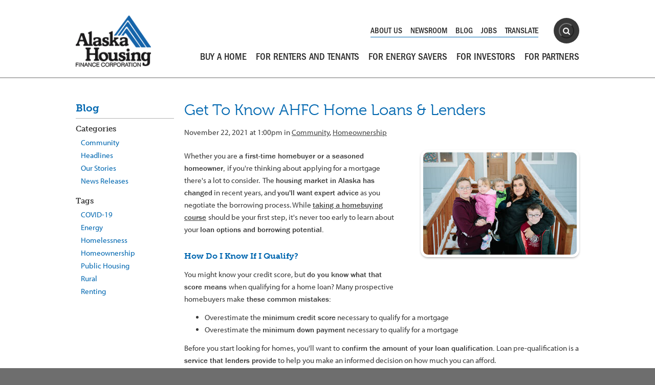

--- FILE ---
content_type: text/html; charset=UTF-8
request_url: https://www.ahfc.us/blog/posts/get-know-ahfc-home-loans-lenders
body_size: 5950
content:
<!doctype html>
<html lang="en">
<head>
    <meta charset="utf-8">
    <meta name="viewport" content="width=device-width, initial-scale=1, shrink-to-fit=no">
    

	<meta property="og:site_name" content="Alaska Housing Finance Corporation">
	<meta property="og:locale" content="en_US">
	<meta property="og:type" content="website">
	<meta property="og:title" content="Get To Know AHFC Home Loans &amp; Lenders">
	<meta property="og:description" content="When considering buying a new home, you want to work with people that understand what it means to live and work in Alaska. AHFC has you covered with a variety of specialized loan programs, as well as a list of lenders with a history of supporting Alaskan homebuyers. Learn more today!">
	<meta property="og:url" content="https://www.ahfc.us/blog/posts/get-know-ahfc-home-loans-lenders">
	<meta property="og:image:url" content="https://www.ahfc.us/application/files/1416/3735/4820/Hand_up_for_Fairbanks_mother_leads_to_homeownership_-_Blog_Post_Horizontal.jpg">
	<meta property="og:image:type" content="image/jpeg">
	<meta property="og:image:width" content="300">
	<meta property="og:image:height" content="200">
	
<title>Alaska Housing Finance Corporation :: Get To Know AHFC Home Loans &amp; Lenders</title>

<meta http-equiv="content-type" content="text/html; charset=UTF-8">
<meta name="description" content="When considering buying a new home, you want to work with people that understand what it means to live and work in Alaska. AHFC has you covered with a variety of specialized loan programs, as well as a list of lenders with a history of supporting Alaskan homebuyers. Learn more today!">
<meta name="generator" content="Concrete CMS">
<link rel="shortcut icon" href="https://www.ahfc.us/application/files/3217/3221/6245/AHFC_favicon.ico" type="image/x-icon">
<link rel="icon" href="https://www.ahfc.us/application/files/3217/3221/6245/AHFC_favicon.ico" type="image/x-icon">
<link rel="canonical" href="https://www.ahfc.us/blog/posts/get-know-ahfc-home-loans-lenders">
<script type="text/javascript">
    var CCM_DISPATCHER_FILENAME = "/index.php";
    var CCM_CID = 2145;
    var CCM_EDIT_MODE = false;
    var CCM_ARRANGE_MODE = false;
    var CCM_IMAGE_PATH = "/concrete/images";
    var CCM_APPLICATION_URL = "https://www.ahfc.us";
    var CCM_REL = "";
    var CCM_ACTIVE_LOCALE = "en_US";
    var CCM_USER_REGISTERED = false;
</script>

<meta property="og:url" content="https://www.ahfc.us/blog/posts/get-know-ahfc-home-loans-lenders" />
                <meta property="og:site_name" content="Alaska Housing Finance Corporation" />
                <meta property="og:title" content="Get To Know AHFC Home Loans & Lenders" />
                <meta property="og:description" content="When considering buying a new home, you want to work with people that understand what it means to live and work in Alaska. AHFC has you covered with a variety of specialized loan programs, as well as a list of lenders with a history of supporting Alaskan homebuyers. Learn more today!" />
                <meta property="og:image" content="https://www.ahfc.us/application/files/1416/3735/4820/Hand_up_for_Fairbanks_mother_leads_to_homeownership_-_Blog_Post_Horizontal.jpg" />
<meta name="twitter:card" content="summary" />
                <meta name="twitter:site" content="@alaskahousing" />
                <meta name="twitter:title" content="Get To Know AHFC Home Loans & Lenders" />
                <meta name="twitter:description" content="When considering buying a new home, you want to work with people that understand what it means to live and work in Alaska. AHFC has you covered with a variety of specialized loan programs, as well as a list of lenders with a history of supporting Alaskan homebuyers. Learn more today!" />
                <meta name="twitter:image" content="https://www.ahfc.us/application/files/1416/3735/4820/Hand_up_for_Fairbanks_mother_leads_to_homeownership_-_Blog_Post_Horizontal.jpg" />
<script type="text/javascript" src="/concrete/js/jquery.js?ccm_nocache=6f8275fdb013b6b5a30ad19f075bba896bda3de6"></script>
<link href="/application/files/cache/css/9762f69583b6968feef153ae03f1b1114740a991.css?ccm_nocache=6f8275fdb013b6b5a30ad19f075bba896bda3de6" rel="stylesheet" type="text/css" media="all" data-source="/concrete/css/features/taxonomy/frontend.css?ccm_nocache=6f8275fdb013b6b5a30ad19f075bba896bda3de6 /concrete/css/features/imagery/frontend.css?ccm_nocache=6f8275fdb013b6b5a30ad19f075bba896bda3de6 /concrete/css/features/social/frontend.css?ccm_nocache=6f8275fdb013b6b5a30ad19f075bba896bda3de6">
<link href="/concrete/css/fontawesome/all.css?ccm_nocache=6f8275fdb013b6b5a30ad19f075bba896bda3de6" rel="stylesheet" type="text/css" media="all">
<link href="/application/files/cache/css/e2c81ec995155fe3f7e79c48dd39cf103a6678d0.css?ccm_nocache=6f8275fdb013b6b5a30ad19f075bba896bda3de6" rel="stylesheet" type="text/css" media="all" data-source="/application/blocks/social_links/view.css?ccm_nocache=6f8275fdb013b6b5a30ad19f075bba896bda3de6">
    <link rel="stylesheet" href="/application/themes/ahf2/css/main.css?v=1758831302" type="text/css" media="all">
    <!-- Typekit -->
    <script type="text/javascript" src="//use.typekit.net/vjj5lsp.js"></script>
    <script type="text/javascript">try{Typekit.load();}catch(e){}</script>
    </head>
<body>

<div class="ccm-page ccm-page-id-2145 page-type-blog-post page-template-blog-post section-handle-blog">
    <div class="container d-md-none">
        <div class="row mobile-search-bar">
            <div class="col">
                <form class="form site-search-form" action="/search/">
    <input type="hidden" name="cx" value="007618164236216495110:qshmipdc34c" />
    <div class="searchBox">
        <label for="site-search-mobile" class="sr-only">Site Search</label>
        <input name="query" type="text" id="site-search-mobile" class="searchInput" placeholder="Search" autocomplete="off">
        <button class="searchButton"><i class="fa fa-search"></i><span class="sr-only">Search</span></button>
    </div>
</form>
            </div>
        </div>
    </div>
    <header class="container">
        <div class="row justify-content-center">
            <div class="layout-wrapper col">
                <div class="row">
                    <div class="col-md-2 header-brand-block relative">
                        <a href="https://www.ahfc.us/"><img src="/application/themes/ahf2/images/logo.png?v=2" class="img-responsive" alt="Alaska Housing Finance Corporation [Logo]"/></a>

                        <button class="navbar-toggler d-md-none" type="button" data-toggle="collapse">
                            <i class="fa fa-bars fa-2x"></i>
                        </button>

                    </div>
                    <div class="col-md-10 header-nav-block">
                        <div class="row">
                            <div class="col d-none d-md-block relative" id="header-utility-nav">
                                <form class="form site-search-form" action="/search/">
    <input type="hidden" name="cx" value="007618164236216495110:qshmipdc34c" />
    <div class="searchBox">
        <label for="site-search" class="sr-only">Site Search</label>
        <input name="query" type="text" id="site-search" class="searchInput" placeholder="Search" autocomplete="off">
        <button class="searchButton"><i class="fa fa-search"></i><span class="sr-only">Search</span></button>
    </div>
</form>
                                <ul class="nav" role="navigation">
    <li class="nav-item"><a href="/about-us" class="nav-link">About Us</a></li>
    <li class="nav-item"><a href="/newsroom" class="nav-link">Newsroom</a></li>
    <li class="nav-item"><a href="/blog" class="nav-link">Blog</a></li>
    <li class="nav-item"><a href="/about-us/jobs" class="nav-link">Jobs</a></li>
    <li class="nav-item"><a href="http://translate.google.com/translate?js=n&sl=auto&u=https%3A%2F%2Fwww.ahfc.us%2Fblog%2Fposts%2Fget-know-ahfc-home-loans-lenders" class="nav-link">Translate</a></li>
</ul>
                            </div>
                        </div>
                        <div class="row">
                            <div class="col" id="header-main-nav">
                                <ul class="nav" role="navigation">
                                    <li class="nav-item buy  hover-me"><a href="/buy" class="nav-link sub_primary_trigger">Buy a Home</a></li>
                                    <li class="nav-item investors  hover-me"><a href="/tenants" class="nav-link sub_primary_trigger">For Renters and Tenants</a></li>
                                    <!-- <li class="nav-item rent  hover-me"><a href="/publichousing" class="nav-link sub_primary_trigger">For Renters</a></li> -->
                                    <li class="nav-item efficiency  hover-me"><a href="/efficiency" class="nav-link sub_primary_trigger">For Energy Savers</a></li>
                                    <li class="nav-item investors  hover-me"><a href="/investors" class="nav-link sub_primary_trigger">For Investors</a></li>
                                    <li class="nav-item pros  hover-me"><a href="/pros" class="nav-link sub_primary_trigger">For Partners</a></li>
                                </ul>
                                <div class="mobile-utility-nav-container d-md-none">
                                    <ul class="nav" role="navigation">
    <li class="nav-item"><a href="/about-us" class="nav-link">About Us</a></li>
    <li class="nav-item"><a href="/newsroom" class="nav-link">Newsroom</a></li>
    <li class="nav-item"><a href="/blog" class="nav-link">Blog</a></li>
    <li class="nav-item"><a href="/about-us/jobs" class="nav-link">Jobs</a></li>
    <li class="nav-item"><a href="http://translate.google.com/translate?js=n&sl=auto&u=https%3A%2F%2Fwww.ahfc.us%2Fblog%2Fposts%2Fget-know-ahfc-home-loans-lenders" class="nav-link">Translate</a></li>
</ul>
                                </div>
                            </div>
                        </div>
                    </div>
                </div>
            </div>
        </div>
    </header>
    <div class="container" id="header-banner">
    <div class="row">
            </div>
</div>
    <main role="main" id="main" class="container">
        <div class="row justify-content-center">
            <div class="layout-wrapper col">
                <div class="row">
                    <div id="secondary_nav" class="col-md">
                        <div class="mobile-breadcrumb d-md-none">
    <a href="https://www.ahfc.us/blog">Blog</a> ~ <a href="https://www.ahfc.us/blog/posts">Posts</a> ~ </div>
                            <div class="mobile-sub-nav-toggler d-md-none"><a href="javascript:void(0);">More in this Section <i class="fa fa-plus" aria-hidden="true"></i></a></div>
    <ul class="nav">
        <li>
            <a class="d-none d-md-inline" href="https://www.ahfc.us/blog">Blog</a>
            

    
<div class="ccm-block-topic-list-wrapper">

        <ul class="ccm-block-topic-list-list"><li class="topic-category">Categories                        <ul class="ccm-block-topic-list-list"><li><a href="https://www.ahfc.us/blog/posts/topic/3728/community" >Community</a>                    </li>
                    <li><a href="https://www.ahfc.us/blog/posts/topic/3727/headlines" >Headlines</a>                    </li>
                    <li><a href="https://www.ahfc.us/blog/posts/topic/3742/our-stories" >Our Stories</a>                    </li>
                    <li><a href="https://www.ahfc.us/blog/posts/topic/3743/news-releases" >News Releases</a>                    </li>
                    </ul>                    </li>
                    <li class="topic-category">Tags                        <ul class="ccm-block-topic-list-list"><li><a href="https://www.ahfc.us/blog/posts/topic/3744/covid-19" >COVID-19</a>                    </li>
                    <li><a href="https://www.ahfc.us/blog/posts/topic/3774/energy" >Energy</a>                    </li>
                    <li><a href="https://www.ahfc.us/blog/posts/topic/3809/homelessness" >Homelessness</a>                    </li>
                    <li><a href="https://www.ahfc.us/blog/posts/topic/3740/homeownership" >Homeownership</a>                    </li>
                    <li><a href="https://www.ahfc.us/blog/posts/topic/3739/public-housing" >Public Housing</a>                    </li>
                    <li><a href="https://www.ahfc.us/blog/posts/topic/3808/rural" >Rural</a>                    </li>
                    <li><a href="https://www.ahfc.us/blog/posts/topic/3983/renting" >Renting</a>                    </li>
                    </ul>                    </li>
                    </ul>    </div>

        </li>
    </ul>

                    </div>
                    <div id="content" class="col-md-10">
                        <div id="copy">
                            <h1>
                                Get To Know AHFC Home Loans & Lenders                            </h1>
                            <div class="blog-post-date">
                            November 22, 2021 at 1:00pm in <a href="https://www.ahfc.us/blog/posts/topic/3728/community">Community</a>, <a href="https://www.ahfc.us/blog/posts/topic/3740/homeownership">Homeownership</a>                            </div>
                                                            <div class="figure_wrap">
                                    <figure>
                                        <img src="https://www.ahfc.us/application/files/cache/thumbnails/hand-up-for-fairbanks-mother-leads-to-homeownership-blog-post-horizontal-a24d3af2f662082e1af191bce2509fe4.jpg" class="img img-responsive blog-image"
                                             alt="‘Hand Up’ For Fairbanks Mother Leads To Homeownership   Blog Post Horizontal" />
                                    </figure>
                                </div>
                                
                            

    <div class="ccm-image-list-container" >
</div>
    <script>
    $(function() {
        $('.ccm-image-list-container a').simpleLightbox();
    });
    </script>



    <p dir="ltr" role="presentation">Whether you are <strong>a first-time homebuyer or a seasoned homeowner, </strong>if you&#39;re thinking about applying for a mortgage there&#39;s a lot to consider.&nbsp; The <strong>housing market in Alaska has changed</strong> in recent years, and <strong>you&#39;ll want</strong> <strong>expert advice</strong> as you<strong> </strong>negotiate the borrowing process.&nbsp;While <strong><a href="https://www.ahfc.us/blog/posts/free-homebuying-course">taking&nbsp;a homebuying course</a> </strong>should be your first step, it&#39;s never too early to learn about your <strong>loan options and borrowing potential.</strong></p>

<h2 dir="ltr" role="presentation">How Do I Know If I Qualify?&nbsp;</h2>

<p dir="ltr">You might know your credit score, but <strong>do you know what that score means </strong>when qualifying for a home loan?&nbsp;Many prospective homebuyers make<strong> these common mistakes:</strong></p>

<ul dir="ltr">
	<li role="presentation">Overestimate the <strong>minimum credit score</strong> necessary to qualify for a mortgage</li>
	<li role="presentation">Overestimate the <strong>minimum down payment</strong> necessary to qualify for a mortgage</li>
</ul>

<p>Before you start looking for homes, you&#39;ll want to<strong> confirm the amount of your loan qualification.</strong> Loan pre-qualification is a <strong>service that lenders provide</strong> to help you make an informed decision on how much you can afford.</p>

<h2>Where Can I Find A Knowledgeable Lender?</h2>

<p dir="ltr">We encourage you to reach out to one of <strong>AHFC&rsquo;s <a href="https://www.ahfc.us/buy/prequalify/featured-lenders">Featured Lenders</a>.&nbsp;</strong>They are all Alaskans like you, have&nbsp;a demonstrated history of <strong>supporting homebuyers, </strong>and<strong>&nbsp;</strong>are passionate about the home loan process. Even if you aren&#39;t ready to commit to a lender, they are <strong>happy to talk about the process</strong> and can explain <strong>what it takes to qualify </strong>for a mortgage.</p>

<h2 dir="ltr">What Loan is right for me?</h2>

<p dir="ltr">Educating yourself about the homebuying process also includes understanding what assistance is available, and identifying the types of loans that best fit your needs.&nbsp;</p>

<p dir="ltr">AHFC offers loans for <strong>wherever you are in life</strong> and to respond to <strong>your life circumstances:</strong></p>

<ul dir="ltr">
	<li role="presentation"><a href="https://www.ahfc.us/buy/loan-programs/first-time-loans">First-time Homebuyers</a></li>
	<li role="presentation"><a href="https://www.ahfc.us/buy/loan-programs/rural-programs">Rural Alaskan Residents</a></li>
	<li role="presentation"><a href="https://www.ahfc.us/buy/loan-programs/vets">Veterans</a> ​​​​​​</li>
</ul>

<p><strong>Other programs</strong> include:</p>

<ul dir="ltr">
	<li role="presentation"><a href="https://www.ahfc.us/buy/resources/down-payment-assistance">Down Payment Assistance</a></li>
	<li role="presentation"><a href="https://www.ahfc.us/buy/loan-programs/closing-cost-assistance-program-faq">Closing Cost Assistance</a>&nbsp;</li>
	<li role="presentation"><a href="https://www.ahfc.us/efficiency/energy-programs/energy-efficiency-rate-reduction">Energy Efficiency Rate Reduction</a></li>
	<li role="presentation"><a href="https://www.ahfc.us/buy/loan-programs">And more!</a></li>
</ul>

<p>Not sure where to start? Use the&nbsp;<strong><a href="https://www.ahfc.us/buy/loan-programs/loan-wizard">Loan Wizard</a> </strong>to find the <strong>best loan for your needs.</strong></p>

<h2 dir="ltr">Additional Information &amp; Resources&nbsp;</h2>

<p>Ready for more&nbsp;details&nbsp;about <strong>the&nbsp;homebuying process</strong>, available loans, and other assistance?&nbsp;<strong><a href="http://www.ahfc.us/buy/getting-started">Click here</a>&nbsp;</strong>to get started!</p>

                        </div>
                    </div>
                </div>
            </div>
        </div>
    </main>
    <footer class="container">
        <div class="row justify-content-center">
            <div class="layout-wrapper col">
                <div class="row justify-content-center" id="mega-footer">
                    <div class="col-md-6 col-lg-3">

    <h5>Top Shortcuts</h5>

<ul>
	<li><a href="https://www.ahfc.us/about-us/notices">Procurement Opportunities</a></li>
	<li><a href="https://www.ahfc.us/about-us/notices/property-sale">Property for Sale</a></li>
	<li><a href="https://www.ahfc.us/about-us/privacy-statement">Privacy &amp; Policies</a></li>
	<li><a href="https://www.ahfc.us/about-us/regulations">Legal &amp; Required Notices</a></li>
	<li><a href="https://www.ahfc.us/tenants/resources/fair-housing">Request a Reasonable Accommodation</a></li>
	<li><a href="https://www.ahfc.us/site-map">Site Map</a></li>
</ul>

</div>
                    <div class="col-md-6 col-lg-3">

    <h5>Connect With Us</h5>



    
<div id="ccm-block-social-links3817" class="ccm-block-social-links">
    <ul class="list-inline">
                <li>
                <a target="_blank" rel="noopener noreferrer" href="https://www.facebook.com/alaskahousing/"
                    aria-label="Facebook"><span class="fa-stack fa-lg">
                      <i class="fa fa-circle fa-stack-2x"></i>
                      <i class="fa fa-facebook fa-stack-1x fa-inverse"></i>
                    </span></a>
            </li>
                    <li>
                <a target="_blank" rel="noopener noreferrer" href="https://www.instagram.com/alaskahousing/"
                    aria-label="Instagram"><span class="fa-stack fa-lg">
                      <i class="fa fa-circle fa-stack-2x"></i>
                      <i class="fa fa-instagram fa-stack-1x fa-inverse"></i>
                    </span></a>
            </li>
                    <li>
                <a target="_blank" rel="noopener noreferrer" href="http://twitter.com/alaskahousing"
                    aria-label="X"><span class="fa-stack fa-lg">
                      <i class="fa fa-circle fa-stack-2x"></i>
                      <i class="fa fa-twitter fa-stack-1x fa-inverse"></i>
                    </span></a>
            </li>
                    <li>
                <a target="_blank" rel="noopener noreferrer" href="https://www.youtube.com/user/akhousing"
                    aria-label="Youtube"><span class="fa-stack fa-lg">
                      <i class="fa fa-circle fa-stack-2x"></i>
                      <i class="fa fa-youtube fa-stack-1x fa-inverse"></i>
                    </span></a>
            </li>
            </ul>
</div>



    <h5>Email Subscriptions</h5>

<ul>
	<li><a href="https://www.ahfc.us/about-us/newsletters">Subscribe to Our Newsletter</a></li>
	<li><a href="https://www.ahfc.us/about-us/newsletters/manage-your-preferences">Manage Your Preferences</a></li>
</ul>

</div>
                    <div class="col-md-6 col-lg-3">

    <h5>About AHFC</h5>

<ul>
	<li><a href="https://www.ahfc.us/about-us">Mission and History</a></li>
	<li><a href="https://www.ahfc.us/about-us/subsidiaries">Subsidiaries</a></li>
</ul>

<h5>Contact Us</h5>

<ul>
	<li><a href="https://www.ahfc.us/contact-us">All Locations</a></li>
	<li><a href="https://www.ahfc.us/contact-us/housing-assistance-locations">Public Housing Offices</a></li>
	<li><a href="https://www.ahfc.us/contact-us/whom-contact">Whom to Contact</a></li>
	<li><a href="https://www.ahfc.us/newsroom">Media Inquiries</a></li>
</ul>

</div>
                    <div class="col-md-6 col-lg-3">

    <h5>Headquarters</h5>

<p>Mon - Fri 8am - 5pm</p>

<p>907-338-6100<br />
In Anchorage</p>

<p>800-478-2432<br />
Toll Free in Alaska</p>

<p>4300 Boniface Parkway<br />
Anchorage, Alaska<br />
99504 - <a href="https://www.google.com/maps/place/4300+Boniface+Pkwy,+Anchorage,+AK+99504" target="_blank">View on Map</a></p>

<p>Mailing Address:<br />
P.O. Box 101020<br />
Anchorage, Alaska 99510</p>

</div>
                </div>
                <div class="row copyright">
                    <div class="col-md-9">
                        <p>
                            Copyright
                            2013 to 2026                             Alaska Housing Finance Corporation. All Rights Reserved.
                        </p>
                    </div>
                    <div class="col-md-3">
                        <img src="/application/themes/ahf2/images/symbols_ahfc.png" alt="Accessibility and Equal Housing Icons"/>
                    </div>
                </div>
            </div>
        </div>
    </footer>
</div><!-- end page wrapper class -->
<!-- Site Scripts -->
<script type="text/javascript">

  var _gaq = _gaq || [];
  var pluginUrl = 
 '//www.google-analytics.com/plugins/ga/inpage_linkid.js';
_gaq.push(['_require', 'inpage_linkid', pluginUrl]);
  _gaq.push(['_setAccount', 'UA-37468382-1']);
  _gaq.push(['_setDomainName', 'ahfc.us']);
  _gaq.push(['_setAllowLinker', true]);
  _gaq.push(['_trackPageview']);

  (function() {
    var ga = document.createElement('script'); ga.type = 'text/javascript'; ga.async = true;
    ga.src = ('https:' == document.location.protocol ? 'https://ssl' : 'http://www') + '.google-analytics.com/ga.js';
    var s = document.getElementsByTagName('script')[0]; s.parentNode.insertBefore(ga, s);
  })();

</script>
<!-- Google tag (gtag.js) -->
<script async src="https://www.googletagmanager.com/gtag/js?id=G-KHG5XQY191"></script>
<script>
  window.dataLayer = window.dataLayer || [];
  function gtag(){dataLayer.push(arguments);}
  gtag('js', new Date());

  gtag('config', 'G-KHG5XQY191');
</script><script type="text/javascript" src="/concrete/js/features/imagery/frontend.js?ccm_nocache=6f8275fdb013b6b5a30ad19f075bba896bda3de6"></script>
<script type="text/javascript" src="/application/themes/ahf2/js/all.js?v=1" ></script>
</body>
</html>


--- FILE ---
content_type: text/css
request_url: https://www.ahfc.us/application/themes/ahf2/css/main.css?v=1758831302
body_size: 44392
content:
@charset "UTF-8";
/* Colors and Backgrounds */
/* was #fffff8 */
/* Main BG Color */
/* Nav Color */
/* Text Color */
/* Text Color */
/* was b4deff */
/* Pro Colors */
/* Type */
/* Base Size for Primary Nav */
/* Start Bootstrap Variables */
/* End Bootstrap Variables */
/* Start Font-Awesome Variables */
/*!
 *  Font Awesome 4.7.0 by @davegandy - http://fontawesome.io - @fontawesome
 *  License - http://fontawesome.io/license (Font: SIL OFL 1.1, CSS: MIT License)
 */
/* FONT PATH
 * -------------------------- */
@font-face {
  font-family: 'FontAwesome';
  src: url("fonts/fontawesome-webfont.eot?v=4.7.0");
  src: url("fonts/fontawesome-webfont.eot?#iefix&v=4.7.0") format("embedded-opentype"), url("fonts/fontawesome-webfont.woff2?v=4.7.0") format("woff2"), url("fonts/fontawesome-webfont.woff?v=4.7.0") format("woff"), url("fonts/fontawesome-webfont.ttf?v=4.7.0") format("truetype"), url("fonts/fontawesome-webfont.svg?v=4.7.0#fontawesomeregular") format("svg");
  font-weight: normal;
  font-style: normal; }
.fa {
  display: inline-block;
  font: normal normal normal 14px/1 FontAwesome;
  font-size: inherit;
  text-rendering: auto;
  -webkit-font-smoothing: antialiased;
  -moz-osx-font-smoothing: grayscale; }

/* makes the font 33% larger relative to the icon container */
.fa-lg {
  font-size: 1.3333333333em;
  line-height: 0.75em;
  vertical-align: -15%; }

.fa-2x {
  font-size: 2em; }

.fa-3x {
  font-size: 3em; }

.fa-4x {
  font-size: 4em; }

.fa-5x {
  font-size: 5em; }

.fa-fw {
  width: 1.2857142857em;
  text-align: center; }

.fa-ul {
  padding-left: 0;
  margin-left: 2.1428571429em;
  list-style-type: none; }
  .fa-ul > li {
    position: relative; }

.fa-li {
  position: absolute;
  left: -2.1428571429em;
  width: 2.1428571429em;
  top: 0.1428571429em;
  text-align: center; }
  .fa-li.fa-lg {
    left: -1.8571428571em; }

.fa-border {
  padding: .2em .25em .15em;
  border: solid 0.08em #eee;
  border-radius: .1em; }

.fa-pull-left {
  float: left; }

.fa-pull-right {
  float: right; }

.fa.fa-pull-left {
  margin-right: .3em; }
.fa.fa-pull-right {
  margin-left: .3em; }

/* Deprecated as of 4.4.0 */
.pull-right {
  float: right; }

.pull-left {
  float: left; }

.fa.pull-left {
  margin-right: .3em; }
.fa.pull-right {
  margin-left: .3em; }

.fa-spin {
  -webkit-animation: fa-spin 2s infinite linear;
  animation: fa-spin 2s infinite linear; }

.fa-pulse {
  -webkit-animation: fa-spin 1s infinite steps(8);
  animation: fa-spin 1s infinite steps(8); }

@-webkit-keyframes fa-spin {
  0% {
    -webkit-transform: rotate(0deg);
    transform: rotate(0deg); }
  100% {
    -webkit-transform: rotate(359deg);
    transform: rotate(359deg); } }
@keyframes fa-spin {
  0% {
    -webkit-transform: rotate(0deg);
    transform: rotate(0deg); }
  100% {
    -webkit-transform: rotate(359deg);
    transform: rotate(359deg); } }
.fa-rotate-90 {
  -ms-filter: "progid:DXImageTransform.Microsoft.BasicImage(rotation=1)";
  -webkit-transform: rotate(90deg);
  -ms-transform: rotate(90deg);
  transform: rotate(90deg); }

.fa-rotate-180 {
  -ms-filter: "progid:DXImageTransform.Microsoft.BasicImage(rotation=2)";
  -webkit-transform: rotate(180deg);
  -ms-transform: rotate(180deg);
  transform: rotate(180deg); }

.fa-rotate-270 {
  -ms-filter: "progid:DXImageTransform.Microsoft.BasicImage(rotation=3)";
  -webkit-transform: rotate(270deg);
  -ms-transform: rotate(270deg);
  transform: rotate(270deg); }

.fa-flip-horizontal {
  -ms-filter: "progid:DXImageTransform.Microsoft.BasicImage(rotation=0, mirror=1)";
  -webkit-transform: scale(-1, 1);
  -ms-transform: scale(-1, 1);
  transform: scale(-1, 1); }

.fa-flip-vertical {
  -ms-filter: "progid:DXImageTransform.Microsoft.BasicImage(rotation=2, mirror=1)";
  -webkit-transform: scale(1, -1);
  -ms-transform: scale(1, -1);
  transform: scale(1, -1); }

:root .fa-rotate-90,
:root .fa-rotate-180,
:root .fa-rotate-270,
:root .fa-flip-horizontal,
:root .fa-flip-vertical {
  filter: none; }

.fa-stack {
  position: relative;
  display: inline-block;
  width: 2em;
  height: 2em;
  line-height: 2em;
  vertical-align: middle; }

.fa-stack-1x, .fa-stack-2x {
  position: absolute;
  left: 0;
  width: 100%;
  text-align: center; }

.fa-stack-1x {
  line-height: inherit; }

.fa-stack-2x {
  font-size: 2em; }

.fa-inverse {
  color: #fff; }

/* Font Awesome uses the Unicode Private Use Area (PUA) to ensure screen
   readers do not read off random characters that represent icons */
.fa-glass:before {
  content: ""; }

.fa-music:before {
  content: ""; }

.fa-search:before {
  content: ""; }

.fa-envelope-o:before {
  content: ""; }

.fa-heart:before {
  content: ""; }

.fa-star:before {
  content: ""; }

.fa-star-o:before {
  content: ""; }

.fa-user:before {
  content: ""; }

.fa-film:before {
  content: ""; }

.fa-th-large:before {
  content: ""; }

.fa-th:before {
  content: ""; }

.fa-th-list:before {
  content: ""; }

.fa-check:before {
  content: ""; }

.fa-remove:before,
.fa-close:before,
.fa-times:before {
  content: ""; }

.fa-search-plus:before {
  content: ""; }

.fa-search-minus:before {
  content: ""; }

.fa-power-off:before {
  content: ""; }

.fa-signal:before {
  content: ""; }

.fa-gear:before,
.fa-cog:before {
  content: ""; }

.fa-trash-o:before {
  content: ""; }

.fa-home:before {
  content: ""; }

.fa-file-o:before {
  content: ""; }

.fa-clock-o:before {
  content: ""; }

.fa-road:before {
  content: ""; }

.fa-download:before {
  content: ""; }

.fa-arrow-circle-o-down:before {
  content: ""; }

.fa-arrow-circle-o-up:before {
  content: ""; }

.fa-inbox:before {
  content: ""; }

.fa-play-circle-o:before {
  content: ""; }

.fa-rotate-right:before,
.fa-repeat:before {
  content: ""; }

.fa-refresh:before {
  content: ""; }

.fa-list-alt:before {
  content: ""; }

.fa-lock:before {
  content: ""; }

.fa-flag:before {
  content: ""; }

.fa-headphones:before {
  content: ""; }

.fa-volume-off:before {
  content: ""; }

.fa-volume-down:before {
  content: ""; }

.fa-volume-up:before {
  content: ""; }

.fa-qrcode:before {
  content: ""; }

.fa-barcode:before {
  content: ""; }

.fa-tag:before {
  content: ""; }

.fa-tags:before {
  content: ""; }

.fa-book:before {
  content: ""; }

.fa-bookmark:before {
  content: ""; }

.fa-print:before {
  content: ""; }

.fa-camera:before {
  content: ""; }

.fa-font:before {
  content: ""; }

.fa-bold:before {
  content: ""; }

.fa-italic:before {
  content: ""; }

.fa-text-height:before {
  content: ""; }

.fa-text-width:before {
  content: ""; }

.fa-align-left:before {
  content: ""; }

.fa-align-center:before {
  content: ""; }

.fa-align-right:before {
  content: ""; }

.fa-align-justify:before {
  content: ""; }

.fa-list:before {
  content: ""; }

.fa-dedent:before,
.fa-outdent:before {
  content: ""; }

.fa-indent:before {
  content: ""; }

.fa-video-camera:before {
  content: ""; }

.fa-photo:before,
.fa-image:before,
.fa-picture-o:before {
  content: ""; }

.fa-pencil:before {
  content: ""; }

.fa-map-marker:before {
  content: ""; }

.fa-adjust:before {
  content: ""; }

.fa-tint:before {
  content: ""; }

.fa-edit:before,
.fa-pencil-square-o:before {
  content: ""; }

.fa-share-square-o:before {
  content: ""; }

.fa-check-square-o:before {
  content: ""; }

.fa-arrows:before {
  content: ""; }

.fa-step-backward:before {
  content: ""; }

.fa-fast-backward:before {
  content: ""; }

.fa-backward:before {
  content: ""; }

.fa-play:before {
  content: ""; }

.fa-pause:before {
  content: ""; }

.fa-stop:before {
  content: ""; }

.fa-forward:before {
  content: ""; }

.fa-fast-forward:before {
  content: ""; }

.fa-step-forward:before {
  content: ""; }

.fa-eject:before {
  content: ""; }

.fa-chevron-left:before {
  content: ""; }

.fa-chevron-right:before {
  content: ""; }

.fa-plus-circle:before {
  content: ""; }

.fa-minus-circle:before {
  content: ""; }

.fa-times-circle:before {
  content: ""; }

.fa-check-circle:before {
  content: ""; }

.fa-question-circle:before {
  content: ""; }

.fa-info-circle:before {
  content: ""; }

.fa-crosshairs:before {
  content: ""; }

.fa-times-circle-o:before {
  content: ""; }

.fa-check-circle-o:before {
  content: ""; }

.fa-ban:before {
  content: ""; }

.fa-arrow-left:before {
  content: ""; }

.fa-arrow-right:before {
  content: ""; }

.fa-arrow-up:before {
  content: ""; }

.fa-arrow-down:before {
  content: ""; }

.fa-mail-forward:before,
.fa-share:before {
  content: ""; }

.fa-expand:before {
  content: ""; }

.fa-compress:before {
  content: ""; }

.fa-plus:before {
  content: ""; }

.fa-minus:before {
  content: ""; }

.fa-asterisk:before {
  content: ""; }

.fa-exclamation-circle:before {
  content: ""; }

.fa-gift:before {
  content: ""; }

.fa-leaf:before {
  content: ""; }

.fa-fire:before {
  content: ""; }

.fa-eye:before {
  content: ""; }

.fa-eye-slash:before {
  content: ""; }

.fa-warning:before,
.fa-exclamation-triangle:before {
  content: ""; }

.fa-plane:before {
  content: ""; }

.fa-calendar:before {
  content: ""; }

.fa-random:before {
  content: ""; }

.fa-comment:before {
  content: ""; }

.fa-magnet:before {
  content: ""; }

.fa-chevron-up:before {
  content: ""; }

.fa-chevron-down:before {
  content: ""; }

.fa-retweet:before {
  content: ""; }

.fa-shopping-cart:before {
  content: ""; }

.fa-folder:before {
  content: ""; }

.fa-folder-open:before {
  content: ""; }

.fa-arrows-v:before {
  content: ""; }

.fa-arrows-h:before {
  content: ""; }

.fa-bar-chart-o:before,
.fa-bar-chart:before {
  content: ""; }

.fa-twitter-square:before {
  content: ""; }

.fa-facebook-square:before {
  content: ""; }

.fa-camera-retro:before {
  content: ""; }

.fa-key:before {
  content: ""; }

.fa-gears:before,
.fa-cogs:before {
  content: ""; }

.fa-comments:before {
  content: ""; }

.fa-thumbs-o-up:before {
  content: ""; }

.fa-thumbs-o-down:before {
  content: ""; }

.fa-star-half:before {
  content: ""; }

.fa-heart-o:before {
  content: ""; }

.fa-sign-out:before {
  content: ""; }

.fa-linkedin-square:before {
  content: ""; }

.fa-thumb-tack:before {
  content: ""; }

.fa-external-link:before {
  content: ""; }

.fa-sign-in:before {
  content: ""; }

.fa-trophy:before {
  content: ""; }

.fa-github-square:before {
  content: ""; }

.fa-upload:before {
  content: ""; }

.fa-lemon-o:before {
  content: ""; }

.fa-phone:before {
  content: ""; }

.fa-square-o:before {
  content: ""; }

.fa-bookmark-o:before {
  content: ""; }

.fa-phone-square:before {
  content: ""; }

.fa-twitter:before {
  content: ""; }

.fa-facebook-f:before,
.fa-facebook:before {
  content: ""; }

.fa-github:before {
  content: ""; }

.fa-unlock:before {
  content: ""; }

.fa-credit-card:before {
  content: ""; }

.fa-feed:before,
.fa-rss:before {
  content: ""; }

.fa-hdd-o:before {
  content: ""; }

.fa-bullhorn:before {
  content: ""; }

.fa-bell:before {
  content: ""; }

.fa-certificate:before {
  content: ""; }

.fa-hand-o-right:before {
  content: ""; }

.fa-hand-o-left:before {
  content: ""; }

.fa-hand-o-up:before {
  content: ""; }

.fa-hand-o-down:before {
  content: ""; }

.fa-arrow-circle-left:before {
  content: ""; }

.fa-arrow-circle-right:before {
  content: ""; }

.fa-arrow-circle-up:before {
  content: ""; }

.fa-arrow-circle-down:before {
  content: ""; }

.fa-globe:before {
  content: ""; }

.fa-wrench:before {
  content: ""; }

.fa-tasks:before {
  content: ""; }

.fa-filter:before {
  content: ""; }

.fa-briefcase:before {
  content: ""; }

.fa-arrows-alt:before {
  content: ""; }

.fa-group:before,
.fa-users:before {
  content: ""; }

.fa-chain:before,
.fa-link:before {
  content: ""; }

.fa-cloud:before {
  content: ""; }

.fa-flask:before {
  content: ""; }

.fa-cut:before,
.fa-scissors:before {
  content: ""; }

.fa-copy:before,
.fa-files-o:before {
  content: ""; }

.fa-paperclip:before {
  content: ""; }

.fa-save:before,
.fa-floppy-o:before {
  content: ""; }

.fa-square:before {
  content: ""; }

.fa-navicon:before,
.fa-reorder:before,
.fa-bars:before {
  content: ""; }

.fa-list-ul:before {
  content: ""; }

.fa-list-ol:before {
  content: ""; }

.fa-strikethrough:before {
  content: ""; }

.fa-underline:before {
  content: ""; }

.fa-table:before {
  content: ""; }

.fa-magic:before {
  content: ""; }

.fa-truck:before {
  content: ""; }

.fa-pinterest:before {
  content: ""; }

.fa-pinterest-square:before {
  content: ""; }

.fa-google-plus-square:before {
  content: ""; }

.fa-google-plus:before {
  content: ""; }

.fa-money:before {
  content: ""; }

.fa-caret-down:before {
  content: ""; }

.fa-caret-up:before {
  content: ""; }

.fa-caret-left:before {
  content: ""; }

.fa-caret-right:before {
  content: ""; }

.fa-columns:before {
  content: ""; }

.fa-unsorted:before,
.fa-sort:before {
  content: ""; }

.fa-sort-down:before,
.fa-sort-desc:before {
  content: ""; }

.fa-sort-up:before,
.fa-sort-asc:before {
  content: ""; }

.fa-envelope:before {
  content: ""; }

.fa-linkedin:before {
  content: ""; }

.fa-rotate-left:before,
.fa-undo:before {
  content: ""; }

.fa-legal:before,
.fa-gavel:before {
  content: ""; }

.fa-dashboard:before,
.fa-tachometer:before {
  content: ""; }

.fa-comment-o:before {
  content: ""; }

.fa-comments-o:before {
  content: ""; }

.fa-flash:before,
.fa-bolt:before {
  content: ""; }

.fa-sitemap:before {
  content: ""; }

.fa-umbrella:before {
  content: ""; }

.fa-paste:before,
.fa-clipboard:before {
  content: ""; }

.fa-lightbulb-o:before {
  content: ""; }

.fa-exchange:before {
  content: ""; }

.fa-cloud-download:before {
  content: ""; }

.fa-cloud-upload:before {
  content: ""; }

.fa-user-md:before {
  content: ""; }

.fa-stethoscope:before {
  content: ""; }

.fa-suitcase:before {
  content: ""; }

.fa-bell-o:before {
  content: ""; }

.fa-coffee:before {
  content: ""; }

.fa-cutlery:before {
  content: ""; }

.fa-file-text-o:before {
  content: ""; }

.fa-building-o:before {
  content: ""; }

.fa-hospital-o:before {
  content: ""; }

.fa-ambulance:before {
  content: ""; }

.fa-medkit:before {
  content: ""; }

.fa-fighter-jet:before {
  content: ""; }

.fa-beer:before {
  content: ""; }

.fa-h-square:before {
  content: ""; }

.fa-plus-square:before {
  content: ""; }

.fa-angle-double-left:before {
  content: ""; }

.fa-angle-double-right:before {
  content: ""; }

.fa-angle-double-up:before {
  content: ""; }

.fa-angle-double-down:before {
  content: ""; }

.fa-angle-left:before {
  content: ""; }

.fa-angle-right:before {
  content: ""; }

.fa-angle-up:before {
  content: ""; }

.fa-angle-down:before {
  content: ""; }

.fa-desktop:before {
  content: ""; }

.fa-laptop:before {
  content: ""; }

.fa-tablet:before {
  content: ""; }

.fa-mobile-phone:before,
.fa-mobile:before {
  content: ""; }

.fa-circle-o:before {
  content: ""; }

.fa-quote-left:before {
  content: ""; }

.fa-quote-right:before {
  content: ""; }

.fa-spinner:before {
  content: ""; }

.fa-circle:before {
  content: ""; }

.fa-mail-reply:before,
.fa-reply:before {
  content: ""; }

.fa-github-alt:before {
  content: ""; }

.fa-folder-o:before {
  content: ""; }

.fa-folder-open-o:before {
  content: ""; }

.fa-smile-o:before {
  content: ""; }

.fa-frown-o:before {
  content: ""; }

.fa-meh-o:before {
  content: ""; }

.fa-gamepad:before {
  content: ""; }

.fa-keyboard-o:before {
  content: ""; }

.fa-flag-o:before {
  content: ""; }

.fa-flag-checkered:before {
  content: ""; }

.fa-terminal:before {
  content: ""; }

.fa-code:before {
  content: ""; }

.fa-mail-reply-all:before,
.fa-reply-all:before {
  content: ""; }

.fa-star-half-empty:before,
.fa-star-half-full:before,
.fa-star-half-o:before {
  content: ""; }

.fa-location-arrow:before {
  content: ""; }

.fa-crop:before {
  content: ""; }

.fa-code-fork:before {
  content: ""; }

.fa-unlink:before,
.fa-chain-broken:before {
  content: ""; }

.fa-question:before {
  content: ""; }

.fa-info:before {
  content: ""; }

.fa-exclamation:before {
  content: ""; }

.fa-superscript:before {
  content: ""; }

.fa-subscript:before {
  content: ""; }

.fa-eraser:before {
  content: ""; }

.fa-puzzle-piece:before {
  content: ""; }

.fa-microphone:before {
  content: ""; }

.fa-microphone-slash:before {
  content: ""; }

.fa-shield:before {
  content: ""; }

.fa-calendar-o:before {
  content: ""; }

.fa-fire-extinguisher:before {
  content: ""; }

.fa-rocket:before {
  content: ""; }

.fa-maxcdn:before {
  content: ""; }

.fa-chevron-circle-left:before {
  content: ""; }

.fa-chevron-circle-right:before {
  content: ""; }

.fa-chevron-circle-up:before {
  content: ""; }

.fa-chevron-circle-down:before {
  content: ""; }

.fa-html5:before {
  content: ""; }

.fa-css3:before {
  content: ""; }

.fa-anchor:before {
  content: ""; }

.fa-unlock-alt:before {
  content: ""; }

.fa-bullseye:before {
  content: ""; }

.fa-ellipsis-h:before {
  content: ""; }

.fa-ellipsis-v:before {
  content: ""; }

.fa-rss-square:before {
  content: ""; }

.fa-play-circle:before {
  content: ""; }

.fa-ticket:before {
  content: ""; }

.fa-minus-square:before {
  content: ""; }

.fa-minus-square-o:before {
  content: ""; }

.fa-level-up:before {
  content: ""; }

.fa-level-down:before {
  content: ""; }

.fa-check-square:before {
  content: ""; }

.fa-pencil-square:before {
  content: ""; }

.fa-external-link-square:before {
  content: ""; }

.fa-share-square:before {
  content: ""; }

.fa-compass:before {
  content: ""; }

.fa-toggle-down:before,
.fa-caret-square-o-down:before {
  content: ""; }

.fa-toggle-up:before,
.fa-caret-square-o-up:before {
  content: ""; }

.fa-toggle-right:before,
.fa-caret-square-o-right:before {
  content: ""; }

.fa-euro:before,
.fa-eur:before {
  content: ""; }

.fa-gbp:before {
  content: ""; }

.fa-dollar:before,
.fa-usd:before {
  content: ""; }

.fa-rupee:before,
.fa-inr:before {
  content: ""; }

.fa-cny:before,
.fa-rmb:before,
.fa-yen:before,
.fa-jpy:before {
  content: ""; }

.fa-ruble:before,
.fa-rouble:before,
.fa-rub:before {
  content: ""; }

.fa-won:before,
.fa-krw:before {
  content: ""; }

.fa-bitcoin:before,
.fa-btc:before {
  content: ""; }

.fa-file:before {
  content: ""; }

.fa-file-text:before {
  content: ""; }

.fa-sort-alpha-asc:before {
  content: ""; }

.fa-sort-alpha-desc:before {
  content: ""; }

.fa-sort-amount-asc:before {
  content: ""; }

.fa-sort-amount-desc:before {
  content: ""; }

.fa-sort-numeric-asc:before {
  content: ""; }

.fa-sort-numeric-desc:before {
  content: ""; }

.fa-thumbs-up:before {
  content: ""; }

.fa-thumbs-down:before {
  content: ""; }

.fa-youtube-square:before {
  content: ""; }

.fa-youtube:before {
  content: ""; }

.fa-xing:before {
  content: ""; }

.fa-xing-square:before {
  content: ""; }

.fa-youtube-play:before {
  content: ""; }

.fa-dropbox:before {
  content: ""; }

.fa-stack-overflow:before {
  content: ""; }

.fa-instagram:before {
  content: ""; }

.fa-flickr:before {
  content: ""; }

.fa-adn:before {
  content: ""; }

.fa-bitbucket:before {
  content: ""; }

.fa-bitbucket-square:before {
  content: ""; }

.fa-tumblr:before {
  content: ""; }

.fa-tumblr-square:before {
  content: ""; }

.fa-long-arrow-down:before {
  content: ""; }

.fa-long-arrow-up:before {
  content: ""; }

.fa-long-arrow-left:before {
  content: ""; }

.fa-long-arrow-right:before {
  content: ""; }

.fa-apple:before {
  content: ""; }

.fa-windows:before {
  content: ""; }

.fa-android:before {
  content: ""; }

.fa-linux:before {
  content: ""; }

.fa-dribbble:before {
  content: ""; }

.fa-skype:before {
  content: ""; }

.fa-foursquare:before {
  content: ""; }

.fa-trello:before {
  content: ""; }

.fa-female:before {
  content: ""; }

.fa-male:before {
  content: ""; }

.fa-gittip:before,
.fa-gratipay:before {
  content: ""; }

.fa-sun-o:before {
  content: ""; }

.fa-moon-o:before {
  content: ""; }

.fa-archive:before {
  content: ""; }

.fa-bug:before {
  content: ""; }

.fa-vk:before {
  content: ""; }

.fa-weibo:before {
  content: ""; }

.fa-renren:before {
  content: ""; }

.fa-pagelines:before {
  content: ""; }

.fa-stack-exchange:before {
  content: ""; }

.fa-arrow-circle-o-right:before {
  content: ""; }

.fa-arrow-circle-o-left:before {
  content: ""; }

.fa-toggle-left:before,
.fa-caret-square-o-left:before {
  content: ""; }

.fa-dot-circle-o:before {
  content: ""; }

.fa-wheelchair:before {
  content: ""; }

.fa-vimeo-square:before {
  content: ""; }

.fa-turkish-lira:before,
.fa-try:before {
  content: ""; }

.fa-plus-square-o:before {
  content: ""; }

.fa-space-shuttle:before {
  content: ""; }

.fa-slack:before {
  content: ""; }

.fa-envelope-square:before {
  content: ""; }

.fa-wordpress:before {
  content: ""; }

.fa-openid:before {
  content: ""; }

.fa-institution:before,
.fa-bank:before,
.fa-university:before {
  content: ""; }

.fa-mortar-board:before,
.fa-graduation-cap:before {
  content: ""; }

.fa-yahoo:before {
  content: ""; }

.fa-google:before {
  content: ""; }

.fa-reddit:before {
  content: ""; }

.fa-reddit-square:before {
  content: ""; }

.fa-stumbleupon-circle:before {
  content: ""; }

.fa-stumbleupon:before {
  content: ""; }

.fa-delicious:before {
  content: ""; }

.fa-digg:before {
  content: ""; }

.fa-pied-piper-pp:before {
  content: ""; }

.fa-pied-piper-alt:before {
  content: ""; }

.fa-drupal:before {
  content: ""; }

.fa-joomla:before {
  content: ""; }

.fa-language:before {
  content: ""; }

.fa-fax:before {
  content: ""; }

.fa-building:before {
  content: ""; }

.fa-child:before {
  content: ""; }

.fa-paw:before {
  content: ""; }

.fa-spoon:before {
  content: ""; }

.fa-cube:before {
  content: ""; }

.fa-cubes:before {
  content: ""; }

.fa-behance:before {
  content: ""; }

.fa-behance-square:before {
  content: ""; }

.fa-steam:before {
  content: ""; }

.fa-steam-square:before {
  content: ""; }

.fa-recycle:before {
  content: ""; }

.fa-automobile:before,
.fa-car:before {
  content: ""; }

.fa-cab:before,
.fa-taxi:before {
  content: ""; }

.fa-tree:before {
  content: ""; }

.fa-spotify:before {
  content: ""; }

.fa-deviantart:before {
  content: ""; }

.fa-soundcloud:before {
  content: ""; }

.fa-database:before {
  content: ""; }

.fa-file-pdf-o:before {
  content: ""; }

.fa-file-word-o:before {
  content: ""; }

.fa-file-excel-o:before {
  content: ""; }

.fa-file-powerpoint-o:before {
  content: ""; }

.fa-file-photo-o:before,
.fa-file-picture-o:before,
.fa-file-image-o:before {
  content: ""; }

.fa-file-zip-o:before,
.fa-file-archive-o:before {
  content: ""; }

.fa-file-sound-o:before,
.fa-file-audio-o:before {
  content: ""; }

.fa-file-movie-o:before,
.fa-file-video-o:before {
  content: ""; }

.fa-file-code-o:before {
  content: ""; }

.fa-vine:before {
  content: ""; }

.fa-codepen:before {
  content: ""; }

.fa-jsfiddle:before {
  content: ""; }

.fa-life-bouy:before,
.fa-life-buoy:before,
.fa-life-saver:before,
.fa-support:before,
.fa-life-ring:before {
  content: ""; }

.fa-circle-o-notch:before {
  content: ""; }

.fa-ra:before,
.fa-resistance:before,
.fa-rebel:before {
  content: ""; }

.fa-ge:before,
.fa-empire:before {
  content: ""; }

.fa-git-square:before {
  content: ""; }

.fa-git:before {
  content: ""; }

.fa-y-combinator-square:before,
.fa-yc-square:before,
.fa-hacker-news:before {
  content: ""; }

.fa-tencent-weibo:before {
  content: ""; }

.fa-qq:before {
  content: ""; }

.fa-wechat:before,
.fa-weixin:before {
  content: ""; }

.fa-send:before,
.fa-paper-plane:before {
  content: ""; }

.fa-send-o:before,
.fa-paper-plane-o:before {
  content: ""; }

.fa-history:before {
  content: ""; }

.fa-circle-thin:before {
  content: ""; }

.fa-header:before {
  content: ""; }

.fa-paragraph:before {
  content: ""; }

.fa-sliders:before {
  content: ""; }

.fa-share-alt:before {
  content: ""; }

.fa-share-alt-square:before {
  content: ""; }

.fa-bomb:before {
  content: ""; }

.fa-soccer-ball-o:before,
.fa-futbol-o:before {
  content: ""; }

.fa-tty:before {
  content: ""; }

.fa-binoculars:before {
  content: ""; }

.fa-plug:before {
  content: ""; }

.fa-slideshare:before {
  content: ""; }

.fa-twitch:before {
  content: ""; }

.fa-yelp:before {
  content: ""; }

.fa-newspaper-o:before {
  content: ""; }

.fa-wifi:before {
  content: ""; }

.fa-calculator:before {
  content: ""; }

.fa-paypal:before {
  content: ""; }

.fa-google-wallet:before {
  content: ""; }

.fa-cc-visa:before {
  content: ""; }

.fa-cc-mastercard:before {
  content: ""; }

.fa-cc-discover:before {
  content: ""; }

.fa-cc-amex:before {
  content: ""; }

.fa-cc-paypal:before {
  content: ""; }

.fa-cc-stripe:before {
  content: ""; }

.fa-bell-slash:before {
  content: ""; }

.fa-bell-slash-o:before {
  content: ""; }

.fa-trash:before {
  content: ""; }

.fa-copyright:before {
  content: ""; }

.fa-at:before {
  content: ""; }

.fa-eyedropper:before {
  content: ""; }

.fa-paint-brush:before {
  content: ""; }

.fa-birthday-cake:before {
  content: ""; }

.fa-area-chart:before {
  content: ""; }

.fa-pie-chart:before {
  content: ""; }

.fa-line-chart:before {
  content: ""; }

.fa-lastfm:before {
  content: ""; }

.fa-lastfm-square:before {
  content: ""; }

.fa-toggle-off:before {
  content: ""; }

.fa-toggle-on:before {
  content: ""; }

.fa-bicycle:before {
  content: ""; }

.fa-bus:before {
  content: ""; }

.fa-ioxhost:before {
  content: ""; }

.fa-angellist:before {
  content: ""; }

.fa-cc:before {
  content: ""; }

.fa-shekel:before,
.fa-sheqel:before,
.fa-ils:before {
  content: ""; }

.fa-meanpath:before {
  content: ""; }

.fa-buysellads:before {
  content: ""; }

.fa-connectdevelop:before {
  content: ""; }

.fa-dashcube:before {
  content: ""; }

.fa-forumbee:before {
  content: ""; }

.fa-leanpub:before {
  content: ""; }

.fa-sellsy:before {
  content: ""; }

.fa-shirtsinbulk:before {
  content: ""; }

.fa-simplybuilt:before {
  content: ""; }

.fa-skyatlas:before {
  content: ""; }

.fa-cart-plus:before {
  content: ""; }

.fa-cart-arrow-down:before {
  content: ""; }

.fa-diamond:before {
  content: ""; }

.fa-ship:before {
  content: ""; }

.fa-user-secret:before {
  content: ""; }

.fa-motorcycle:before {
  content: ""; }

.fa-street-view:before {
  content: ""; }

.fa-heartbeat:before {
  content: ""; }

.fa-venus:before {
  content: ""; }

.fa-mars:before {
  content: ""; }

.fa-mercury:before {
  content: ""; }

.fa-intersex:before,
.fa-transgender:before {
  content: ""; }

.fa-transgender-alt:before {
  content: ""; }

.fa-venus-double:before {
  content: ""; }

.fa-mars-double:before {
  content: ""; }

.fa-venus-mars:before {
  content: ""; }

.fa-mars-stroke:before {
  content: ""; }

.fa-mars-stroke-v:before {
  content: ""; }

.fa-mars-stroke-h:before {
  content: ""; }

.fa-neuter:before {
  content: ""; }

.fa-genderless:before {
  content: ""; }

.fa-facebook-official:before {
  content: ""; }

.fa-pinterest-p:before {
  content: ""; }

.fa-whatsapp:before {
  content: ""; }

.fa-server:before {
  content: ""; }

.fa-user-plus:before {
  content: ""; }

.fa-user-times:before {
  content: ""; }

.fa-hotel:before,
.fa-bed:before {
  content: ""; }

.fa-viacoin:before {
  content: ""; }

.fa-train:before {
  content: ""; }

.fa-subway:before {
  content: ""; }

.fa-medium:before {
  content: ""; }

.fa-yc:before,
.fa-y-combinator:before {
  content: ""; }

.fa-optin-monster:before {
  content: ""; }

.fa-opencart:before {
  content: ""; }

.fa-expeditedssl:before {
  content: ""; }

.fa-battery-4:before,
.fa-battery:before,
.fa-battery-full:before {
  content: ""; }

.fa-battery-3:before,
.fa-battery-three-quarters:before {
  content: ""; }

.fa-battery-2:before,
.fa-battery-half:before {
  content: ""; }

.fa-battery-1:before,
.fa-battery-quarter:before {
  content: ""; }

.fa-battery-0:before,
.fa-battery-empty:before {
  content: ""; }

.fa-mouse-pointer:before {
  content: ""; }

.fa-i-cursor:before {
  content: ""; }

.fa-object-group:before {
  content: ""; }

.fa-object-ungroup:before {
  content: ""; }

.fa-sticky-note:before {
  content: ""; }

.fa-sticky-note-o:before {
  content: ""; }

.fa-cc-jcb:before {
  content: ""; }

.fa-cc-diners-club:before {
  content: ""; }

.fa-clone:before {
  content: ""; }

.fa-balance-scale:before {
  content: ""; }

.fa-hourglass-o:before {
  content: ""; }

.fa-hourglass-1:before,
.fa-hourglass-start:before {
  content: ""; }

.fa-hourglass-2:before,
.fa-hourglass-half:before {
  content: ""; }

.fa-hourglass-3:before,
.fa-hourglass-end:before {
  content: ""; }

.fa-hourglass:before {
  content: ""; }

.fa-hand-grab-o:before,
.fa-hand-rock-o:before {
  content: ""; }

.fa-hand-stop-o:before,
.fa-hand-paper-o:before {
  content: ""; }

.fa-hand-scissors-o:before {
  content: ""; }

.fa-hand-lizard-o:before {
  content: ""; }

.fa-hand-spock-o:before {
  content: ""; }

.fa-hand-pointer-o:before {
  content: ""; }

.fa-hand-peace-o:before {
  content: ""; }

.fa-trademark:before {
  content: ""; }

.fa-registered:before {
  content: ""; }

.fa-creative-commons:before {
  content: ""; }

.fa-gg:before {
  content: ""; }

.fa-gg-circle:before {
  content: ""; }

.fa-tripadvisor:before {
  content: ""; }

.fa-odnoklassniki:before {
  content: ""; }

.fa-odnoklassniki-square:before {
  content: ""; }

.fa-get-pocket:before {
  content: ""; }

.fa-wikipedia-w:before {
  content: ""; }

.fa-safari:before {
  content: ""; }

.fa-chrome:before {
  content: ""; }

.fa-firefox:before {
  content: ""; }

.fa-opera:before {
  content: ""; }

.fa-internet-explorer:before {
  content: ""; }

.fa-tv:before,
.fa-television:before {
  content: ""; }

.fa-contao:before {
  content: ""; }

.fa-500px:before {
  content: ""; }

.fa-amazon:before {
  content: ""; }

.fa-calendar-plus-o:before {
  content: ""; }

.fa-calendar-minus-o:before {
  content: ""; }

.fa-calendar-times-o:before {
  content: ""; }

.fa-calendar-check-o:before {
  content: ""; }

.fa-industry:before {
  content: ""; }

.fa-map-pin:before {
  content: ""; }

.fa-map-signs:before {
  content: ""; }

.fa-map-o:before {
  content: ""; }

.fa-map:before {
  content: ""; }

.fa-commenting:before {
  content: ""; }

.fa-commenting-o:before {
  content: ""; }

.fa-houzz:before {
  content: ""; }

.fa-vimeo:before {
  content: ""; }

.fa-black-tie:before {
  content: ""; }

.fa-fonticons:before {
  content: ""; }

.fa-reddit-alien:before {
  content: ""; }

.fa-edge:before {
  content: ""; }

.fa-credit-card-alt:before {
  content: ""; }

.fa-codiepie:before {
  content: ""; }

.fa-modx:before {
  content: ""; }

.fa-fort-awesome:before {
  content: ""; }

.fa-usb:before {
  content: ""; }

.fa-product-hunt:before {
  content: ""; }

.fa-mixcloud:before {
  content: ""; }

.fa-scribd:before {
  content: ""; }

.fa-pause-circle:before {
  content: ""; }

.fa-pause-circle-o:before {
  content: ""; }

.fa-stop-circle:before {
  content: ""; }

.fa-stop-circle-o:before {
  content: ""; }

.fa-shopping-bag:before {
  content: ""; }

.fa-shopping-basket:before {
  content: ""; }

.fa-hashtag:before {
  content: ""; }

.fa-bluetooth:before {
  content: ""; }

.fa-bluetooth-b:before {
  content: ""; }

.fa-percent:before {
  content: ""; }

.fa-gitlab:before {
  content: ""; }

.fa-wpbeginner:before {
  content: ""; }

.fa-wpforms:before {
  content: ""; }

.fa-envira:before {
  content: ""; }

.fa-universal-access:before {
  content: ""; }

.fa-wheelchair-alt:before {
  content: ""; }

.fa-question-circle-o:before {
  content: ""; }

.fa-blind:before {
  content: ""; }

.fa-audio-description:before {
  content: ""; }

.fa-volume-control-phone:before {
  content: ""; }

.fa-braille:before {
  content: ""; }

.fa-assistive-listening-systems:before {
  content: ""; }

.fa-asl-interpreting:before,
.fa-american-sign-language-interpreting:before {
  content: ""; }

.fa-deafness:before,
.fa-hard-of-hearing:before,
.fa-deaf:before {
  content: ""; }

.fa-glide:before {
  content: ""; }

.fa-glide-g:before {
  content: ""; }

.fa-signing:before,
.fa-sign-language:before {
  content: ""; }

.fa-low-vision:before {
  content: ""; }

.fa-viadeo:before {
  content: ""; }

.fa-viadeo-square:before {
  content: ""; }

.fa-snapchat:before {
  content: ""; }

.fa-snapchat-ghost:before {
  content: ""; }

.fa-snapchat-square:before {
  content: ""; }

.fa-pied-piper:before {
  content: ""; }

.fa-first-order:before {
  content: ""; }

.fa-yoast:before {
  content: ""; }

.fa-themeisle:before {
  content: ""; }

.fa-google-plus-circle:before,
.fa-google-plus-official:before {
  content: ""; }

.fa-fa:before,
.fa-font-awesome:before {
  content: ""; }

.fa-handshake-o:before {
  content: ""; }

.fa-envelope-open:before {
  content: ""; }

.fa-envelope-open-o:before {
  content: ""; }

.fa-linode:before {
  content: ""; }

.fa-address-book:before {
  content: ""; }

.fa-address-book-o:before {
  content: ""; }

.fa-vcard:before,
.fa-address-card:before {
  content: ""; }

.fa-vcard-o:before,
.fa-address-card-o:before {
  content: ""; }

.fa-user-circle:before {
  content: ""; }

.fa-user-circle-o:before {
  content: ""; }

.fa-user-o:before {
  content: ""; }

.fa-id-badge:before {
  content: ""; }

.fa-drivers-license:before,
.fa-id-card:before {
  content: ""; }

.fa-drivers-license-o:before,
.fa-id-card-o:before {
  content: ""; }

.fa-quora:before {
  content: ""; }

.fa-free-code-camp:before {
  content: ""; }

.fa-telegram:before {
  content: ""; }

.fa-thermometer-4:before,
.fa-thermometer:before,
.fa-thermometer-full:before {
  content: ""; }

.fa-thermometer-3:before,
.fa-thermometer-three-quarters:before {
  content: ""; }

.fa-thermometer-2:before,
.fa-thermometer-half:before {
  content: ""; }

.fa-thermometer-1:before,
.fa-thermometer-quarter:before {
  content: ""; }

.fa-thermometer-0:before,
.fa-thermometer-empty:before {
  content: ""; }

.fa-shower:before {
  content: ""; }

.fa-bathtub:before,
.fa-s15:before,
.fa-bath:before {
  content: ""; }

.fa-podcast:before {
  content: ""; }

.fa-window-maximize:before {
  content: ""; }

.fa-window-minimize:before {
  content: ""; }

.fa-window-restore:before {
  content: ""; }

.fa-times-rectangle:before,
.fa-window-close:before {
  content: ""; }

.fa-times-rectangle-o:before,
.fa-window-close-o:before {
  content: ""; }

.fa-bandcamp:before {
  content: ""; }

.fa-grav:before {
  content: ""; }

.fa-etsy:before {
  content: ""; }

.fa-imdb:before {
  content: ""; }

.fa-ravelry:before {
  content: ""; }

.fa-eercast:before {
  content: ""; }

.fa-microchip:before {
  content: ""; }

.fa-snowflake-o:before {
  content: ""; }

.fa-superpowers:before {
  content: ""; }

.fa-wpexplorer:before {
  content: ""; }

.fa-meetup:before {
  content: ""; }

.sr-only {
  position: absolute;
  width: 1px;
  height: 1px;
  padding: 0;
  margin: -1px;
  overflow: hidden;
  clip: rect(0, 0, 0, 0);
  border: 0; }

.sr-only-focusable:active, .sr-only-focusable:focus {
  position: static;
  width: auto;
  height: auto;
  margin: 0;
  overflow: visible;
  clip: auto; }

html, body {
  min-height: 100%;
  margin: 0;
  padding: 0;
  background-color: #6E6E6E; }

.ccm-page {
  /*!
   * Bootstrap v4.6.2 (https://getbootstrap.com/)
   * Copyright 2011-2022 The Bootstrap Authors
   * Copyright 2011-2022 Twitter, Inc.
   * Licensed under MIT (https://github.com/twbs/bootstrap/blob/main/LICENSE)
   */
  /* FUNCTIONS
  ------------------------------------------------- */
  /* MIXINS
  ------------------------------------------------- */
  /* @mixin text {
  	font-family: "nimbus-sans-n4","nimbus-sans",sans-serif;
  	font-style: normal;
  	font-weight: 400;
  	}
  @mixin text-italic {
  	font-family: "nimbus-sans-i4","nimbus-sans",sans-serif;
  	font-style: italic;
  	font-weight: 400;
  	}
  @mixin text-light {
  	font-family: "nimbus-sans-n3","nimbus-sans",sans-serif;
  	font-style: normal;
  	font-weight: 300;
  	}
  @mixin text-light-italic {
  	font-family: "nimbus-sans-i3","nimbus-sans",sans-serif;
  	font-style: italic;
  	font-weight: 300;
  	}
  @mixin text-bold {
  	font-family: "nimbus-sans-n7","nimbus-sans",sans-serif;
  	font-style: normal;
  	font-weight: 700;
  	}
  @mixin text-bold-italic {
  	font-family: "nimbus-sans-i7","nimbus-sans",sans-serif;
  	font-style: italic;
  	font-weight: 700;
  	} */
  /*
  
  @mixin text {
  	font-weight:400;
  	font-family:"franklin-gothic-urw-n4", "franklin-gothic-urw", sans-serif;
  	font-style:normal;
  	}
  @mixin text-button {
  	font-weight:400;
  	font-family: Times, serif;
  	font-style:italic;
  	}
  @mixin text-italic {
  	font-weight:400;
  	font-family:"franklin-gothic-urw-i4", "franklin-gothic-urw", sans-serif;
  	font-style:italic;
  	}
  @mixin text-bold {
  	font-weight:500;
  	font-family:"franklin-gothic-urw-n5", "franklin-gothic-urw", sans-serif;
  	font-style:normal;
  	}
  @mixin text-bolditalic {
  	font-weight:500;
  	font-family:"franklin-gothic-urw-i5", "franklin-gothic-urw", sans-serif;
  	font-style:italic;
  	}
  
  @mixin text-cnd {
  	font-weight:400;
  	font-family:"franklin-gothic-urw-cond-n4", "franklin-gothic-urw-cond", sans-serif;
  	font-style:normal;
  	}
  @mixin text-bold-cnd {
  	font-weight:500;
  	font-family:"franklin-gothic-urw-cond-n5", "franklin-gothic-urw-cond", sans-serif;
  	font-style:normal;
  	}
  
  @mixin heading {
  	font-weight:700;
  	font-family:"franklin-gothic-urw-n7", "franklin-gothic-urw", sans-serif;
  	font-style:normal;
  	}
  @mixin heading-italic {
  	font-weight:700;
  	font-family:"franklin-gothic-urw-i7", "franklin-gothic-urw", sans-serif;
  	font-style:italic;
  	}
  
  @mixin display {
  	font-weight:normal;
  	font-family: Times, serif;
  	font-style:italic;
  	letter-spacing: -1px;
  	}
  @mixin display-bold {
  	font-weight:bold;
  	font-family: Times, serif;
  	font-style:italic;
  	}
  */
  /* RESET
  ------------------------------------------------- */
  /* HTML5 display-role reset for older browsers */
  /* DEFAULT TYPOGRAPHY
  ------------------------------------------------- */
  /* Used for CSV Displayer Table Styles and others */
  /* end: CSV Displayer Table Styles */
  /* Document Library Styles */
  /* end: Document Library Table Styles */
  /* Close Button */
  /* AREA EXCEPTIONS
  ------------------------------------------------- */
  /* PAGE EXCEPTIONS
  ------------------------------------------------- */
  /* Calendar */
  /* Formy Bits */
  /*
  @media screen and (-ms-high-contrast: active), screen and (-ms-high-contrast: none) {
    // IE10+ specific styles go here
  }
  */
  /*
  
  &.page-template-feature-rental {
  
    .feature-grid .red-card {
      background: #D8562C no-repeat bottom left;
      .card-body {
        text-align: right;
        h5 { margin-left: -10px; } // allow a little more room
      }
    }
  }
  */
  /* Section / component specific */ }
  .ccm-page :root {
    --blue: #0067b0;
    --indigo: #6610f2;
    --purple: #6f42c1;
    --pink: #e83e8c;
    --red: #ff3434;
    --orange: #fd7e14;
    --yellow: #ffc107;
    --green: #a2b274;
    --teal: #20c997;
    --cyan: #17a2b8;
    --white: #ffffff;
    --gray: #6c757d;
    --gray-dark: #343a40;
    --primary: #0067b0;
    --secondary: #6c757d;
    --success: #a2b274;
    --info: #17a2b8;
    --warning: #ffc107;
    --danger: #ff3434;
    --light: #f8f9fa;
    --dark: #343a40;
    --breakpoint-xs: 0;
    --breakpoint-sm: 576px;
    --breakpoint-md: 768px;
    --breakpoint-lg: 992px;
    --breakpoint-xl: 1200px;
    --font-family-sans-serif: -apple-system, BlinkMacSystemFont, "Segoe UI", Roboto, "Helvetica Neue", Arial, "Noto Sans", "Liberation Sans", sans-serif, "Apple Color Emoji", "Segoe UI Emoji", "Segoe UI Symbol", "Noto Color Emoji";
    --font-family-monospace: SFMono-Regular, Menlo, Monaco, Consolas, "Liberation Mono", "Courier New", monospace; }
  .ccm-page *,
  .ccm-page *::before,
  .ccm-page *::after {
    box-sizing: border-box; }
  .ccm-page html {
    font-family: sans-serif;
    line-height: 1.15;
    -webkit-text-size-adjust: 100%;
    -webkit-tap-highlight-color: rgba(45, 45, 45, 0); }
  .ccm-page article, .ccm-page aside, .ccm-page figcaption, .ccm-page figure, .ccm-page footer, .ccm-page header, .ccm-page hgroup, .ccm-page main, .ccm-page nav, .ccm-page section {
    display: block; }
  .ccm-page body {
    margin: 0;
    font-family: -apple-system, BlinkMacSystemFont, "Segoe UI", Roboto, "Helvetica Neue", Arial, "Noto Sans", "Liberation Sans", sans-serif, "Apple Color Emoji", "Segoe UI Emoji", "Segoe UI Symbol", "Noto Color Emoji";
    font-size: 1rem;
    font-weight: 400;
    line-height: 1.5;
    color: #212529;
    text-align: left;
    background-color: #ffffff; }
  .ccm-page [tabindex="-1"]:focus:not(:focus-visible) {
    outline: 0 !important; }
  .ccm-page hr {
    box-sizing: content-box;
    height: 0;
    overflow: visible; }
  .ccm-page h1, .ccm-page h2, .ccm-page h3, .ccm-page h4, .ccm-page h5, .ccm-page h6 {
    margin-top: 0;
    margin-bottom: 0.5rem; }
  .ccm-page p {
    margin-top: 0;
    margin-bottom: 1rem; }
  .ccm-page abbr[title],
  .ccm-page abbr[data-original-title] {
    text-decoration: underline;
    text-decoration: underline dotted;
    cursor: help;
    border-bottom: 0;
    text-decoration-skip-ink: none; }
  .ccm-page address {
    margin-bottom: 1rem;
    font-style: normal;
    line-height: inherit; }
  .ccm-page ol,
  .ccm-page ul,
  .ccm-page dl {
    margin-top: 0;
    margin-bottom: 1rem; }
  .ccm-page ol ol,
  .ccm-page ul ul,
  .ccm-page ol ul,
  .ccm-page ul ol {
    margin-bottom: 0; }
  .ccm-page dt {
    font-weight: 700; }
  .ccm-page dd {
    margin-bottom: .5rem;
    margin-left: 0; }
  .ccm-page blockquote {
    margin: 0 0 1rem; }
  .ccm-page b,
  .ccm-page strong {
    font-weight: bolder; }
  .ccm-page small {
    font-size: 80%; }
  .ccm-page sub,
  .ccm-page sup {
    position: relative;
    font-size: 75%;
    line-height: 0;
    vertical-align: baseline; }
  .ccm-page sub {
    bottom: -.25em; }
  .ccm-page sup {
    top: -.5em; }
  .ccm-page a {
    color: #0067b0;
    text-decoration: none;
    background-color: transparent; }
    .ccm-page a:hover {
      color: #003a64;
      text-decoration: underline; }
  .ccm-page a:not([href]):not([class]) {
    color: inherit;
    text-decoration: none; }
    .ccm-page a:not([href]):not([class]):hover {
      color: inherit;
      text-decoration: none; }
  .ccm-page pre,
  .ccm-page code,
  .ccm-page kbd,
  .ccm-page samp {
    font-family: SFMono-Regular, Menlo, Monaco, Consolas, "Liberation Mono", "Courier New", monospace;
    font-size: 1em; }
  .ccm-page pre {
    margin-top: 0;
    margin-bottom: 1rem;
    overflow: auto;
    -ms-overflow-style: scrollbar; }
  .ccm-page figure {
    margin: 0 0 1rem; }
  .ccm-page img {
    vertical-align: middle;
    border-style: none; }
  .ccm-page svg {
    overflow: hidden;
    vertical-align: middle; }
  .ccm-page table {
    border-collapse: collapse; }
  .ccm-page caption {
    padding-top: 0.75rem;
    padding-bottom: 0.75rem;
    color: #6c757d;
    text-align: left;
    caption-side: bottom; }
  .ccm-page th {
    text-align: inherit;
    text-align: -webkit-match-parent; }
  .ccm-page label {
    display: inline-block;
    margin-bottom: 0.5rem; }
  .ccm-page button {
    border-radius: 0; }
  .ccm-page button:focus:not(:focus-visible) {
    outline: 0; }
  .ccm-page input,
  .ccm-page button,
  .ccm-page select,
  .ccm-page optgroup,
  .ccm-page textarea {
    margin: 0;
    font-family: inherit;
    font-size: inherit;
    line-height: inherit; }
  .ccm-page button,
  .ccm-page input {
    overflow: visible; }
  .ccm-page button,
  .ccm-page select {
    text-transform: none; }
  .ccm-page [role="button"] {
    cursor: pointer; }
  .ccm-page select {
    word-wrap: normal; }
  .ccm-page button,
  .ccm-page [type="button"],
  .ccm-page [type="reset"],
  .ccm-page [type="submit"] {
    -webkit-appearance: button; }
  .ccm-page button:not(:disabled),
  .ccm-page [type="button"]:not(:disabled),
  .ccm-page [type="reset"]:not(:disabled),
  .ccm-page [type="submit"]:not(:disabled) {
    cursor: pointer; }
  .ccm-page button::-moz-focus-inner,
  .ccm-page [type="button"]::-moz-focus-inner,
  .ccm-page [type="reset"]::-moz-focus-inner,
  .ccm-page [type="submit"]::-moz-focus-inner {
    padding: 0;
    border-style: none; }
  .ccm-page input[type="radio"],
  .ccm-page input[type="checkbox"] {
    box-sizing: border-box;
    padding: 0; }
  .ccm-page textarea {
    overflow: auto;
    resize: vertical; }
  .ccm-page fieldset {
    min-width: 0;
    padding: 0;
    margin: 0;
    border: 0; }
  .ccm-page legend {
    display: block;
    width: 100%;
    max-width: 100%;
    padding: 0;
    margin-bottom: .5rem;
    font-size: 1.5rem;
    line-height: inherit;
    color: inherit;
    white-space: normal; }
  .ccm-page progress {
    vertical-align: baseline; }
  .ccm-page [type="number"]::-webkit-inner-spin-button,
  .ccm-page [type="number"]::-webkit-outer-spin-button {
    height: auto; }
  .ccm-page [type="search"] {
    outline-offset: -2px;
    -webkit-appearance: none; }
  .ccm-page [type="search"]::-webkit-search-decoration {
    -webkit-appearance: none; }
  .ccm-page ::-webkit-file-upload-button {
    font: inherit;
    -webkit-appearance: button; }
  .ccm-page output {
    display: inline-block; }
  .ccm-page summary {
    display: list-item;
    cursor: pointer; }
  .ccm-page template {
    display: none; }
  .ccm-page [hidden] {
    display: none !important; }
  .ccm-page h1, .ccm-page h2, .ccm-page h3, .ccm-page h4, .ccm-page h5, .ccm-page h6,
  .ccm-page .h1, .ccm-page .h2, .ccm-page .h3, .ccm-page .h4, .ccm-page .h5, .ccm-page .h6 {
    margin-bottom: 0.5rem;
    font-weight: 500;
    line-height: 1.2; }
  .ccm-page h1, .ccm-page .h1 {
    font-size: 2.5rem; }
  .ccm-page h2, .ccm-page .h2 {
    font-size: 2rem; }
  .ccm-page h3, .ccm-page .h3 {
    font-size: 1.75rem; }
  .ccm-page h4, .ccm-page .h4 {
    font-size: 1.5rem; }
  .ccm-page h5, .ccm-page .h5 {
    font-size: 1.25rem; }
  .ccm-page h6, .ccm-page .h6 {
    font-size: 1rem; }
  .ccm-page .lead {
    font-size: 1.25rem;
    font-weight: 300; }
  .ccm-page .display-1 {
    font-size: 6rem;
    font-weight: 300;
    line-height: 1.2; }
  .ccm-page .display-2 {
    font-size: 5.5rem;
    font-weight: 300;
    line-height: 1.2; }
  .ccm-page .display-3 {
    font-size: 4.5rem;
    font-weight: 300;
    line-height: 1.2; }
  .ccm-page .display-4 {
    font-size: 3.5rem;
    font-weight: 300;
    line-height: 1.2; }
  .ccm-page hr {
    margin-top: 1rem;
    margin-bottom: 1rem;
    border: 0;
    border-top: 1px solid rgba(45, 45, 45, 0.1); }
  .ccm-page small,
  .ccm-page .small {
    font-size: 0.875em;
    font-weight: 400; }
  .ccm-page mark,
  .ccm-page .mark {
    padding: 0.2em;
    background-color: #fcf8e3; }
  .ccm-page .list-unstyled {
    padding-left: 0;
    list-style: none; }
  .ccm-page .list-inline {
    padding-left: 0;
    list-style: none; }
  .ccm-page .list-inline-item {
    display: inline-block; }
    .ccm-page .list-inline-item:not(:last-child) {
      margin-right: 0.5rem; }
  .ccm-page .initialism {
    font-size: 90%;
    text-transform: uppercase; }
  .ccm-page .blockquote {
    margin-bottom: 1rem;
    font-size: 1.25rem; }
  .ccm-page .blockquote-footer {
    display: block;
    font-size: 0.875em;
    color: #6c757d; }
    .ccm-page .blockquote-footer::before {
      content: "\2014\00A0"; }
  .ccm-page .img-fluid, .ccm-page .img-responsive {
    max-width: 100%;
    height: auto; }
  .ccm-page .img-thumbnail {
    padding: 0.25rem;
    background-color: #ffffff;
    border: 1px solid #dee2e6;
    border-radius: 14px;
    max-width: 100%;
    height: auto; }
  .ccm-page .figure {
    display: inline-block; }
  .ccm-page .figure-img {
    margin-bottom: 0.5rem;
    line-height: 1; }
  .ccm-page .figure-caption {
    font-size: 90%;
    color: #6c757d; }
  .ccm-page code {
    font-size: 87.5%;
    color: #e83e8c;
    word-wrap: break-word; }
    a > .ccm-page code {
      color: inherit; }
  .ccm-page kbd {
    padding: 0.2rem 0.4rem;
    font-size: 87.5%;
    color: #ffffff;
    background-color: #212529;
    border-radius: 0.2rem; }
    .ccm-page kbd kbd {
      padding: 0;
      font-size: 100%;
      font-weight: 700; }
  .ccm-page pre {
    display: block;
    font-size: 87.5%;
    color: #212529; }
    .ccm-page pre code {
      font-size: inherit;
      color: inherit;
      word-break: normal; }
  .ccm-page .pre-scrollable {
    max-height: 340px;
    overflow-y: scroll; }
  .ccm-page .container,
  .ccm-page .container-fluid,
  .ccm-page .container-lg {
    width: 100%;
    padding-right: 10px;
    padding-left: 10px;
    margin-right: auto;
    margin-left: auto; }
  @media (min-width: 992px) {
    .ccm-page .container, .ccm-page .container-sm, .ccm-page .container-md, .ccm-page .container-lg {
      max-width: 1366px; } }
  .ccm-page .row {
    display: flex;
    flex-wrap: wrap;
    margin-right: -10px;
    margin-left: -10px; }
  .ccm-page .no-gutters {
    margin-right: 0;
    margin-left: 0; }
    .ccm-page .no-gutters > .col,
    .ccm-page .no-gutters > [class*="col-"] {
      padding-right: 0;
      padding-left: 0; }
  .ccm-page .col-1, .ccm-page .col-2, .ccm-page .col-3, .ccm-page .col-4, .ccm-page .col-5, .ccm-page .col-6, .ccm-page .col-7, .ccm-page .col-8, .ccm-page .col-9, .ccm-page .col-10, .ccm-page .col-11, .ccm-page .col-12, .ccm-page .col,
  .ccm-page .col-auto, .ccm-page .col-sm-1, .ccm-page .col-sm-2, .ccm-page .col-sm-3, .ccm-page .col-sm-4, .ccm-page .col-sm-5, .ccm-page .col-sm-6, .ccm-page .col-sm-7, .ccm-page .col-sm-8, .ccm-page .col-sm-9, .ccm-page .col-sm-10, .ccm-page .col-sm-11, .ccm-page .col-sm-12, .ccm-page .col-sm,
  .ccm-page .col-sm-auto, .ccm-page .col-md-1, .ccm-page .col-md-2, .ccm-page .col-md-3, .ccm-page .col-md-4, .ccm-page .col-md-5, .ccm-page .col-md-6, .ccm-page .col-md-7, .ccm-page .col-md-8, .ccm-page .col-md-9, .ccm-page .col-md-10, .ccm-page .col-md-11, .ccm-page .col-md-12, .ccm-page .col-md,
  .ccm-page .col-md-auto, .ccm-page .col-lg-1, .ccm-page .col-lg-2, .ccm-page .col-lg-3, .ccm-page .col-lg-4, .ccm-page .col-lg-5, .ccm-page .col-lg-6, .ccm-page .col-lg-7, .ccm-page .col-lg-8, .ccm-page .col-lg-9, .ccm-page .col-lg-10, .ccm-page .col-lg-11, .ccm-page .col-lg-12, .ccm-page .col-lg,
  .ccm-page .col-lg-auto, .ccm-page .col-xl-1, .ccm-page .col-xl-2, .ccm-page .col-xl-3, .ccm-page .col-xl-4, .ccm-page .col-xl-5, .ccm-page .col-xl-6, .ccm-page .col-xl-7, .ccm-page .col-xl-8, .ccm-page .col-xl-9, .ccm-page .col-xl-10, .ccm-page .col-xl-11, .ccm-page .col-xl-12, .ccm-page .col-xl,
  .ccm-page .col-xl-auto {
    position: relative;
    width: 100%;
    padding-right: 10px;
    padding-left: 10px; }
  .ccm-page .col {
    flex-basis: 0;
    flex-grow: 1;
    max-width: 100%; }
  .ccm-page .row-cols-1 > * {
    flex: 0 0 100%;
    max-width: 100%; }
  .ccm-page .row-cols-2 > * {
    flex: 0 0 50%;
    max-width: 50%; }
  .ccm-page .row-cols-3 > * {
    flex: 0 0 33.3333333333%;
    max-width: 33.3333333333%; }
  .ccm-page .row-cols-4 > * {
    flex: 0 0 25%;
    max-width: 25%; }
  .ccm-page .row-cols-5 > * {
    flex: 0 0 20%;
    max-width: 20%; }
  .ccm-page .row-cols-6 > * {
    flex: 0 0 16.6666666667%;
    max-width: 16.6666666667%; }
  .ccm-page .col-auto {
    flex: 0 0 auto;
    width: auto;
    max-width: 100%; }
  .ccm-page .col-1 {
    flex: 0 0 8.33333333%;
    max-width: 8.33333333%; }
  .ccm-page .col-2 {
    flex: 0 0 16.66666667%;
    max-width: 16.66666667%; }
  .ccm-page .col-3 {
    flex: 0 0 25%;
    max-width: 25%; }
  .ccm-page .col-4 {
    flex: 0 0 33.33333333%;
    max-width: 33.33333333%; }
  .ccm-page .col-5 {
    flex: 0 0 41.66666667%;
    max-width: 41.66666667%; }
  .ccm-page .col-6 {
    flex: 0 0 50%;
    max-width: 50%; }
  .ccm-page .col-7 {
    flex: 0 0 58.33333333%;
    max-width: 58.33333333%; }
  .ccm-page .col-8 {
    flex: 0 0 66.66666667%;
    max-width: 66.66666667%; }
  .ccm-page .col-9 {
    flex: 0 0 75%;
    max-width: 75%; }
  .ccm-page .col-10 {
    flex: 0 0 83.33333333%;
    max-width: 83.33333333%; }
  .ccm-page .col-11 {
    flex: 0 0 91.66666667%;
    max-width: 91.66666667%; }
  .ccm-page .col-12 {
    flex: 0 0 100%;
    max-width: 100%; }
  .ccm-page .order-first {
    order: -1; }
  .ccm-page .order-last {
    order: 13; }
  .ccm-page .order-0 {
    order: 0; }
  .ccm-page .order-1 {
    order: 1; }
  .ccm-page .order-2 {
    order: 2; }
  .ccm-page .order-3 {
    order: 3; }
  .ccm-page .order-4 {
    order: 4; }
  .ccm-page .order-5 {
    order: 5; }
  .ccm-page .order-6 {
    order: 6; }
  .ccm-page .order-7 {
    order: 7; }
  .ccm-page .order-8 {
    order: 8; }
  .ccm-page .order-9 {
    order: 9; }
  .ccm-page .order-10 {
    order: 10; }
  .ccm-page .order-11 {
    order: 11; }
  .ccm-page .order-12 {
    order: 12; }
  .ccm-page .offset-1 {
    margin-left: 8.33333333%; }
  .ccm-page .offset-2 {
    margin-left: 16.66666667%; }
  .ccm-page .offset-3 {
    margin-left: 25%; }
  .ccm-page .offset-4 {
    margin-left: 33.33333333%; }
  .ccm-page .offset-5 {
    margin-left: 41.66666667%; }
  .ccm-page .offset-6 {
    margin-left: 50%; }
  .ccm-page .offset-7 {
    margin-left: 58.33333333%; }
  .ccm-page .offset-8 {
    margin-left: 66.66666667%; }
  .ccm-page .offset-9 {
    margin-left: 75%; }
  .ccm-page .offset-10 {
    margin-left: 83.33333333%; }
  .ccm-page .offset-11 {
    margin-left: 91.66666667%; }
  @media (min-width: 576px) {
    .ccm-page .col-sm {
      flex-basis: 0;
      flex-grow: 1;
      max-width: 100%; }
    .ccm-page .row-cols-sm-1 > * {
      flex: 0 0 100%;
      max-width: 100%; }
    .ccm-page .row-cols-sm-2 > * {
      flex: 0 0 50%;
      max-width: 50%; }
    .ccm-page .row-cols-sm-3 > * {
      flex: 0 0 33.3333333333%;
      max-width: 33.3333333333%; }
    .ccm-page .row-cols-sm-4 > * {
      flex: 0 0 25%;
      max-width: 25%; }
    .ccm-page .row-cols-sm-5 > * {
      flex: 0 0 20%;
      max-width: 20%; }
    .ccm-page .row-cols-sm-6 > * {
      flex: 0 0 16.6666666667%;
      max-width: 16.6666666667%; }
    .ccm-page .col-sm-auto {
      flex: 0 0 auto;
      width: auto;
      max-width: 100%; }
    .ccm-page .col-sm-1 {
      flex: 0 0 8.33333333%;
      max-width: 8.33333333%; }
    .ccm-page .col-sm-2 {
      flex: 0 0 16.66666667%;
      max-width: 16.66666667%; }
    .ccm-page .col-sm-3 {
      flex: 0 0 25%;
      max-width: 25%; }
    .ccm-page .col-sm-4 {
      flex: 0 0 33.33333333%;
      max-width: 33.33333333%; }
    .ccm-page .col-sm-5 {
      flex: 0 0 41.66666667%;
      max-width: 41.66666667%; }
    .ccm-page .col-sm-6 {
      flex: 0 0 50%;
      max-width: 50%; }
    .ccm-page .col-sm-7 {
      flex: 0 0 58.33333333%;
      max-width: 58.33333333%; }
    .ccm-page .col-sm-8 {
      flex: 0 0 66.66666667%;
      max-width: 66.66666667%; }
    .ccm-page .col-sm-9 {
      flex: 0 0 75%;
      max-width: 75%; }
    .ccm-page .col-sm-10 {
      flex: 0 0 83.33333333%;
      max-width: 83.33333333%; }
    .ccm-page .col-sm-11 {
      flex: 0 0 91.66666667%;
      max-width: 91.66666667%; }
    .ccm-page .col-sm-12 {
      flex: 0 0 100%;
      max-width: 100%; }
    .ccm-page .order-sm-first {
      order: -1; }
    .ccm-page .order-sm-last {
      order: 13; }
    .ccm-page .order-sm-0 {
      order: 0; }
    .ccm-page .order-sm-1 {
      order: 1; }
    .ccm-page .order-sm-2 {
      order: 2; }
    .ccm-page .order-sm-3 {
      order: 3; }
    .ccm-page .order-sm-4 {
      order: 4; }
    .ccm-page .order-sm-5 {
      order: 5; }
    .ccm-page .order-sm-6 {
      order: 6; }
    .ccm-page .order-sm-7 {
      order: 7; }
    .ccm-page .order-sm-8 {
      order: 8; }
    .ccm-page .order-sm-9 {
      order: 9; }
    .ccm-page .order-sm-10 {
      order: 10; }
    .ccm-page .order-sm-11 {
      order: 11; }
    .ccm-page .order-sm-12 {
      order: 12; }
    .ccm-page .offset-sm-0 {
      margin-left: 0; }
    .ccm-page .offset-sm-1 {
      margin-left: 8.33333333%; }
    .ccm-page .offset-sm-2 {
      margin-left: 16.66666667%; }
    .ccm-page .offset-sm-3 {
      margin-left: 25%; }
    .ccm-page .offset-sm-4 {
      margin-left: 33.33333333%; }
    .ccm-page .offset-sm-5 {
      margin-left: 41.66666667%; }
    .ccm-page .offset-sm-6 {
      margin-left: 50%; }
    .ccm-page .offset-sm-7 {
      margin-left: 58.33333333%; }
    .ccm-page .offset-sm-8 {
      margin-left: 66.66666667%; }
    .ccm-page .offset-sm-9 {
      margin-left: 75%; }
    .ccm-page .offset-sm-10 {
      margin-left: 83.33333333%; }
    .ccm-page .offset-sm-11 {
      margin-left: 91.66666667%; } }
  @media (min-width: 768px) {
    .ccm-page .col-md {
      flex-basis: 0;
      flex-grow: 1;
      max-width: 100%; }
    .ccm-page .row-cols-md-1 > * {
      flex: 0 0 100%;
      max-width: 100%; }
    .ccm-page .row-cols-md-2 > * {
      flex: 0 0 50%;
      max-width: 50%; }
    .ccm-page .row-cols-md-3 > * {
      flex: 0 0 33.3333333333%;
      max-width: 33.3333333333%; }
    .ccm-page .row-cols-md-4 > * {
      flex: 0 0 25%;
      max-width: 25%; }
    .ccm-page .row-cols-md-5 > * {
      flex: 0 0 20%;
      max-width: 20%; }
    .ccm-page .row-cols-md-6 > * {
      flex: 0 0 16.6666666667%;
      max-width: 16.6666666667%; }
    .ccm-page .col-md-auto {
      flex: 0 0 auto;
      width: auto;
      max-width: 100%; }
    .ccm-page .col-md-1 {
      flex: 0 0 8.33333333%;
      max-width: 8.33333333%; }
    .ccm-page .col-md-2 {
      flex: 0 0 16.66666667%;
      max-width: 16.66666667%; }
    .ccm-page .col-md-3 {
      flex: 0 0 25%;
      max-width: 25%; }
    .ccm-page .col-md-4 {
      flex: 0 0 33.33333333%;
      max-width: 33.33333333%; }
    .ccm-page .col-md-5 {
      flex: 0 0 41.66666667%;
      max-width: 41.66666667%; }
    .ccm-page .col-md-6 {
      flex: 0 0 50%;
      max-width: 50%; }
    .ccm-page .col-md-7 {
      flex: 0 0 58.33333333%;
      max-width: 58.33333333%; }
    .ccm-page .col-md-8 {
      flex: 0 0 66.66666667%;
      max-width: 66.66666667%; }
    .ccm-page .col-md-9 {
      flex: 0 0 75%;
      max-width: 75%; }
    .ccm-page .col-md-10 {
      flex: 0 0 83.33333333%;
      max-width: 83.33333333%; }
    .ccm-page .col-md-11 {
      flex: 0 0 91.66666667%;
      max-width: 91.66666667%; }
    .ccm-page .col-md-12 {
      flex: 0 0 100%;
      max-width: 100%; }
    .ccm-page .order-md-first {
      order: -1; }
    .ccm-page .order-md-last {
      order: 13; }
    .ccm-page .order-md-0 {
      order: 0; }
    .ccm-page .order-md-1 {
      order: 1; }
    .ccm-page .order-md-2 {
      order: 2; }
    .ccm-page .order-md-3 {
      order: 3; }
    .ccm-page .order-md-4 {
      order: 4; }
    .ccm-page .order-md-5 {
      order: 5; }
    .ccm-page .order-md-6 {
      order: 6; }
    .ccm-page .order-md-7 {
      order: 7; }
    .ccm-page .order-md-8 {
      order: 8; }
    .ccm-page .order-md-9 {
      order: 9; }
    .ccm-page .order-md-10 {
      order: 10; }
    .ccm-page .order-md-11 {
      order: 11; }
    .ccm-page .order-md-12 {
      order: 12; }
    .ccm-page .offset-md-0 {
      margin-left: 0; }
    .ccm-page .offset-md-1 {
      margin-left: 8.33333333%; }
    .ccm-page .offset-md-2 {
      margin-left: 16.66666667%; }
    .ccm-page .offset-md-3 {
      margin-left: 25%; }
    .ccm-page .offset-md-4 {
      margin-left: 33.33333333%; }
    .ccm-page .offset-md-5 {
      margin-left: 41.66666667%; }
    .ccm-page .offset-md-6 {
      margin-left: 50%; }
    .ccm-page .offset-md-7 {
      margin-left: 58.33333333%; }
    .ccm-page .offset-md-8 {
      margin-left: 66.66666667%; }
    .ccm-page .offset-md-9 {
      margin-left: 75%; }
    .ccm-page .offset-md-10 {
      margin-left: 83.33333333%; }
    .ccm-page .offset-md-11 {
      margin-left: 91.66666667%; } }
  @media (min-width: 992px) {
    .ccm-page .col-lg {
      flex-basis: 0;
      flex-grow: 1;
      max-width: 100%; }
    .ccm-page .row-cols-lg-1 > * {
      flex: 0 0 100%;
      max-width: 100%; }
    .ccm-page .row-cols-lg-2 > * {
      flex: 0 0 50%;
      max-width: 50%; }
    .ccm-page .row-cols-lg-3 > * {
      flex: 0 0 33.3333333333%;
      max-width: 33.3333333333%; }
    .ccm-page .row-cols-lg-4 > * {
      flex: 0 0 25%;
      max-width: 25%; }
    .ccm-page .row-cols-lg-5 > * {
      flex: 0 0 20%;
      max-width: 20%; }
    .ccm-page .row-cols-lg-6 > * {
      flex: 0 0 16.6666666667%;
      max-width: 16.6666666667%; }
    .ccm-page .col-lg-auto {
      flex: 0 0 auto;
      width: auto;
      max-width: 100%; }
    .ccm-page .col-lg-1 {
      flex: 0 0 8.33333333%;
      max-width: 8.33333333%; }
    .ccm-page .col-lg-2 {
      flex: 0 0 16.66666667%;
      max-width: 16.66666667%; }
    .ccm-page .col-lg-3 {
      flex: 0 0 25%;
      max-width: 25%; }
    .ccm-page .col-lg-4 {
      flex: 0 0 33.33333333%;
      max-width: 33.33333333%; }
    .ccm-page .col-lg-5 {
      flex: 0 0 41.66666667%;
      max-width: 41.66666667%; }
    .ccm-page .col-lg-6 {
      flex: 0 0 50%;
      max-width: 50%; }
    .ccm-page .col-lg-7 {
      flex: 0 0 58.33333333%;
      max-width: 58.33333333%; }
    .ccm-page .col-lg-8 {
      flex: 0 0 66.66666667%;
      max-width: 66.66666667%; }
    .ccm-page .col-lg-9 {
      flex: 0 0 75%;
      max-width: 75%; }
    .ccm-page .col-lg-10 {
      flex: 0 0 83.33333333%;
      max-width: 83.33333333%; }
    .ccm-page .col-lg-11 {
      flex: 0 0 91.66666667%;
      max-width: 91.66666667%; }
    .ccm-page .col-lg-12 {
      flex: 0 0 100%;
      max-width: 100%; }
    .ccm-page .order-lg-first {
      order: -1; }
    .ccm-page .order-lg-last {
      order: 13; }
    .ccm-page .order-lg-0 {
      order: 0; }
    .ccm-page .order-lg-1 {
      order: 1; }
    .ccm-page .order-lg-2 {
      order: 2; }
    .ccm-page .order-lg-3 {
      order: 3; }
    .ccm-page .order-lg-4 {
      order: 4; }
    .ccm-page .order-lg-5 {
      order: 5; }
    .ccm-page .order-lg-6 {
      order: 6; }
    .ccm-page .order-lg-7 {
      order: 7; }
    .ccm-page .order-lg-8 {
      order: 8; }
    .ccm-page .order-lg-9 {
      order: 9; }
    .ccm-page .order-lg-10 {
      order: 10; }
    .ccm-page .order-lg-11 {
      order: 11; }
    .ccm-page .order-lg-12 {
      order: 12; }
    .ccm-page .offset-lg-0 {
      margin-left: 0; }
    .ccm-page .offset-lg-1 {
      margin-left: 8.33333333%; }
    .ccm-page .offset-lg-2 {
      margin-left: 16.66666667%; }
    .ccm-page .offset-lg-3 {
      margin-left: 25%; }
    .ccm-page .offset-lg-4 {
      margin-left: 33.33333333%; }
    .ccm-page .offset-lg-5 {
      margin-left: 41.66666667%; }
    .ccm-page .offset-lg-6 {
      margin-left: 50%; }
    .ccm-page .offset-lg-7 {
      margin-left: 58.33333333%; }
    .ccm-page .offset-lg-8 {
      margin-left: 66.66666667%; }
    .ccm-page .offset-lg-9 {
      margin-left: 75%; }
    .ccm-page .offset-lg-10 {
      margin-left: 83.33333333%; }
    .ccm-page .offset-lg-11 {
      margin-left: 91.66666667%; } }
  @media (min-width: 1200px) {
    .ccm-page .col-xl {
      flex-basis: 0;
      flex-grow: 1;
      max-width: 100%; }
    .ccm-page .row-cols-xl-1 > * {
      flex: 0 0 100%;
      max-width: 100%; }
    .ccm-page .row-cols-xl-2 > * {
      flex: 0 0 50%;
      max-width: 50%; }
    .ccm-page .row-cols-xl-3 > * {
      flex: 0 0 33.3333333333%;
      max-width: 33.3333333333%; }
    .ccm-page .row-cols-xl-4 > * {
      flex: 0 0 25%;
      max-width: 25%; }
    .ccm-page .row-cols-xl-5 > * {
      flex: 0 0 20%;
      max-width: 20%; }
    .ccm-page .row-cols-xl-6 > * {
      flex: 0 0 16.6666666667%;
      max-width: 16.6666666667%; }
    .ccm-page .col-xl-auto {
      flex: 0 0 auto;
      width: auto;
      max-width: 100%; }
    .ccm-page .col-xl-1 {
      flex: 0 0 8.33333333%;
      max-width: 8.33333333%; }
    .ccm-page .col-xl-2 {
      flex: 0 0 16.66666667%;
      max-width: 16.66666667%; }
    .ccm-page .col-xl-3 {
      flex: 0 0 25%;
      max-width: 25%; }
    .ccm-page .col-xl-4 {
      flex: 0 0 33.33333333%;
      max-width: 33.33333333%; }
    .ccm-page .col-xl-5 {
      flex: 0 0 41.66666667%;
      max-width: 41.66666667%; }
    .ccm-page .col-xl-6 {
      flex: 0 0 50%;
      max-width: 50%; }
    .ccm-page .col-xl-7 {
      flex: 0 0 58.33333333%;
      max-width: 58.33333333%; }
    .ccm-page .col-xl-8 {
      flex: 0 0 66.66666667%;
      max-width: 66.66666667%; }
    .ccm-page .col-xl-9 {
      flex: 0 0 75%;
      max-width: 75%; }
    .ccm-page .col-xl-10 {
      flex: 0 0 83.33333333%;
      max-width: 83.33333333%; }
    .ccm-page .col-xl-11 {
      flex: 0 0 91.66666667%;
      max-width: 91.66666667%; }
    .ccm-page .col-xl-12 {
      flex: 0 0 100%;
      max-width: 100%; }
    .ccm-page .order-xl-first {
      order: -1; }
    .ccm-page .order-xl-last {
      order: 13; }
    .ccm-page .order-xl-0 {
      order: 0; }
    .ccm-page .order-xl-1 {
      order: 1; }
    .ccm-page .order-xl-2 {
      order: 2; }
    .ccm-page .order-xl-3 {
      order: 3; }
    .ccm-page .order-xl-4 {
      order: 4; }
    .ccm-page .order-xl-5 {
      order: 5; }
    .ccm-page .order-xl-6 {
      order: 6; }
    .ccm-page .order-xl-7 {
      order: 7; }
    .ccm-page .order-xl-8 {
      order: 8; }
    .ccm-page .order-xl-9 {
      order: 9; }
    .ccm-page .order-xl-10 {
      order: 10; }
    .ccm-page .order-xl-11 {
      order: 11; }
    .ccm-page .order-xl-12 {
      order: 12; }
    .ccm-page .offset-xl-0 {
      margin-left: 0; }
    .ccm-page .offset-xl-1 {
      margin-left: 8.33333333%; }
    .ccm-page .offset-xl-2 {
      margin-left: 16.66666667%; }
    .ccm-page .offset-xl-3 {
      margin-left: 25%; }
    .ccm-page .offset-xl-4 {
      margin-left: 33.33333333%; }
    .ccm-page .offset-xl-5 {
      margin-left: 41.66666667%; }
    .ccm-page .offset-xl-6 {
      margin-left: 50%; }
    .ccm-page .offset-xl-7 {
      margin-left: 58.33333333%; }
    .ccm-page .offset-xl-8 {
      margin-left: 66.66666667%; }
    .ccm-page .offset-xl-9 {
      margin-left: 75%; }
    .ccm-page .offset-xl-10 {
      margin-left: 83.33333333%; }
    .ccm-page .offset-xl-11 {
      margin-left: 91.66666667%; } }
  .ccm-page .table {
    width: 100%;
    margin-bottom: 1rem;
    color: #212529; }
    .ccm-page .table th,
    .ccm-page .table td {
      padding: 0.75rem;
      vertical-align: top;
      border-top: 1px solid #dee2e6; }
    .ccm-page .table thead th {
      vertical-align: bottom;
      border-bottom: 2px solid #dee2e6; }
    .ccm-page .table tbody + tbody {
      border-top: 2px solid #dee2e6; }
  .ccm-page .table-sm th,
  .ccm-page .table-sm td {
    padding: 0.3rem; }
  .ccm-page .table-bordered {
    border: 1px solid #dee2e6; }
    .ccm-page .table-bordered th,
    .ccm-page .table-bordered td {
      border: 1px solid #dee2e6; }
    .ccm-page .table-bordered thead th,
    .ccm-page .table-bordered thead td {
      border-bottom-width: 2px; }
  .ccm-page .table-borderless th,
  .ccm-page .table-borderless td,
  .ccm-page .table-borderless thead th,
  .ccm-page .table-borderless tbody + tbody {
    border: 0; }
  .ccm-page .table-striped tbody tr:nth-of-type(odd) {
    background-color: rgba(45, 45, 45, 0.05); }
  .ccm-page .table-hover tbody tr:hover {
    color: #212529;
    background-color: rgba(45, 45, 45, 0.075); }
  .ccm-page .table-primary,
  .ccm-page .table-primary > th,
  .ccm-page .table-primary > td {
    background-color: #b8d4e9; }
  .ccm-page .table-primary th,
  .ccm-page .table-primary td,
  .ccm-page .table-primary thead th,
  .ccm-page .table-primary tbody + tbody {
    border-color: #7ab0d6; }
  .ccm-page .table-hover .table-primary:hover {
    background-color: #a5c8e3; }
    .ccm-page .table-hover .table-primary:hover > td,
    .ccm-page .table-hover .table-primary:hover > th {
      background-color: #a5c8e3; }
  .ccm-page .table-secondary,
  .ccm-page .table-secondary > th,
  .ccm-page .table-secondary > td {
    background-color: #d6d8db; }
  .ccm-page .table-secondary th,
  .ccm-page .table-secondary td,
  .ccm-page .table-secondary thead th,
  .ccm-page .table-secondary tbody + tbody {
    border-color: #b3b7bb; }
  .ccm-page .table-hover .table-secondary:hover {
    background-color: #c8cbcf; }
    .ccm-page .table-hover .table-secondary:hover > td,
    .ccm-page .table-hover .table-secondary:hover > th {
      background-color: #c8cbcf; }
  .ccm-page .table-success,
  .ccm-page .table-success > th,
  .ccm-page .table-success > td {
    background-color: #e5e9d8; }
  .ccm-page .table-success th,
  .ccm-page .table-success td,
  .ccm-page .table-success thead th,
  .ccm-page .table-success tbody + tbody {
    border-color: #cfd7b7; }
  .ccm-page .table-hover .table-success:hover {
    background-color: #dae0c8; }
    .ccm-page .table-hover .table-success:hover > td,
    .ccm-page .table-hover .table-success:hover > th {
      background-color: #dae0c8; }
  .ccm-page .table-info,
  .ccm-page .table-info > th,
  .ccm-page .table-info > td {
    background-color: #bee5eb; }
  .ccm-page .table-info th,
  .ccm-page .table-info td,
  .ccm-page .table-info thead th,
  .ccm-page .table-info tbody + tbody {
    border-color: #86cfda; }
  .ccm-page .table-hover .table-info:hover {
    background-color: #abdde5; }
    .ccm-page .table-hover .table-info:hover > td,
    .ccm-page .table-hover .table-info:hover > th {
      background-color: #abdde5; }
  .ccm-page .table-warning,
  .ccm-page .table-warning > th,
  .ccm-page .table-warning > td {
    background-color: #ffeeba; }
  .ccm-page .table-warning th,
  .ccm-page .table-warning td,
  .ccm-page .table-warning thead th,
  .ccm-page .table-warning tbody + tbody {
    border-color: #ffdf7e; }
  .ccm-page .table-hover .table-warning:hover {
    background-color: #ffe8a1; }
    .ccm-page .table-hover .table-warning:hover > td,
    .ccm-page .table-hover .table-warning:hover > th {
      background-color: #ffe8a1; }
  .ccm-page .table-danger,
  .ccm-page .table-danger > th,
  .ccm-page .table-danger > td {
    background-color: #ffc6c6; }
  .ccm-page .table-danger th,
  .ccm-page .table-danger td,
  .ccm-page .table-danger thead th,
  .ccm-page .table-danger tbody + tbody {
    border-color: #ff9595; }
  .ccm-page .table-hover .table-danger:hover {
    background-color: #ffadad; }
    .ccm-page .table-hover .table-danger:hover > td,
    .ccm-page .table-hover .table-danger:hover > th {
      background-color: #ffadad; }
  .ccm-page .table-light,
  .ccm-page .table-light > th,
  .ccm-page .table-light > td {
    background-color: #fdfdfe; }
  .ccm-page .table-light th,
  .ccm-page .table-light td,
  .ccm-page .table-light thead th,
  .ccm-page .table-light tbody + tbody {
    border-color: #fbfcfc; }
  .ccm-page .table-hover .table-light:hover {
    background-color: #ececf6; }
    .ccm-page .table-hover .table-light:hover > td,
    .ccm-page .table-hover .table-light:hover > th {
      background-color: #ececf6; }
  .ccm-page .table-dark,
  .ccm-page .table-dark > th,
  .ccm-page .table-dark > td {
    background-color: #c6c8ca; }
  .ccm-page .table-dark th,
  .ccm-page .table-dark td,
  .ccm-page .table-dark thead th,
  .ccm-page .table-dark tbody + tbody {
    border-color: #95999c; }
  .ccm-page .table-hover .table-dark:hover {
    background-color: #b9bbbe; }
    .ccm-page .table-hover .table-dark:hover > td,
    .ccm-page .table-hover .table-dark:hover > th {
      background-color: #b9bbbe; }
  .ccm-page .table-active,
  .ccm-page .table-active > th,
  .ccm-page .table-active > td {
    background-color: rgba(45, 45, 45, 0.075); }
  .ccm-page .table-hover .table-active:hover {
    background-color: rgba(32, 32, 32, 0.075); }
    .ccm-page .table-hover .table-active:hover > td,
    .ccm-page .table-hover .table-active:hover > th {
      background-color: rgba(32, 32, 32, 0.075); }
  .ccm-page .table .thead-dark th {
    color: #ffffff;
    background-color: #343a40;
    border-color: #454d55; }
  .ccm-page .table .thead-light th {
    color: #495057;
    background-color: #e9ecef;
    border-color: #dee2e6; }
  .ccm-page .table-dark {
    color: #ffffff;
    background-color: #343a40; }
    .ccm-page .table-dark th,
    .ccm-page .table-dark td,
    .ccm-page .table-dark thead th {
      border-color: #454d55; }
    .ccm-page .table-dark.table-bordered {
      border: 0; }
    .ccm-page .table-dark.table-striped tbody tr:nth-of-type(odd) {
      background-color: rgba(255, 255, 255, 0.05); }
    .ccm-page .table-dark.table-hover tbody tr:hover {
      color: #ffffff;
      background-color: rgba(255, 255, 255, 0.075); }
  @media (max-width: 575.98px) {
    .ccm-page .table-responsive-sm {
      display: block;
      width: 100%;
      overflow-x: auto;
      -webkit-overflow-scrolling: touch; }
      .ccm-page .table-responsive-sm > .table-bordered {
        border: 0; } }
  @media (max-width: 767.98px) {
    .ccm-page .table-responsive-md {
      display: block;
      width: 100%;
      overflow-x: auto;
      -webkit-overflow-scrolling: touch; }
      .ccm-page .table-responsive-md > .table-bordered {
        border: 0; } }
  @media (max-width: 991.98px) {
    .ccm-page .table-responsive-lg {
      display: block;
      width: 100%;
      overflow-x: auto;
      -webkit-overflow-scrolling: touch; }
      .ccm-page .table-responsive-lg > .table-bordered {
        border: 0; } }
  @media (max-width: 1199.98px) {
    .ccm-page .table-responsive-xl {
      display: block;
      width: 100%;
      overflow-x: auto;
      -webkit-overflow-scrolling: touch; }
      .ccm-page .table-responsive-xl > .table-bordered {
        border: 0; } }
  .ccm-page .table-responsive {
    display: block;
    width: 100%;
    overflow-x: auto;
    -webkit-overflow-scrolling: touch; }
    .ccm-page .table-responsive > .table-bordered {
      border: 0; }
  .ccm-page .form-control {
    display: block;
    width: 100%;
    height: calc(1.5em + 0.75rem + 2px);
    padding: 0.375rem 0.75rem;
    font-size: 0.875rem;
    font-weight: 400;
    line-height: 1.5;
    color: #495057;
    background-color: #ffffff;
    background-clip: padding-box;
    border: 1px solid #ced4da;
    border-radius: 0;
    transition: border-color 0.15s ease-in-out, box-shadow 0.15s ease-in-out; }
    @media (prefers-reduced-motion: reduce) {
      .ccm-page .form-control {
        transition: none; } }
    .ccm-page .form-control::-ms-expand {
      background-color: transparent;
      border: 0; }
    .ccm-page .form-control:focus {
      color: #495057;
      background-color: #ffffff;
      border-color: #31a9ff;
      outline: 0;
      box-shadow: 0 0 0 0.2rem rgba(0, 103, 176, 0.25); }
    .ccm-page .form-control::placeholder {
      color: #6c757d;
      opacity: 1; }
    .ccm-page .form-control:disabled, .ccm-page .form-control[readonly] {
      background-color: #e9ecef;
      opacity: 1; }
  .ccm-page input[type="date"].form-control,
  .ccm-page input[type="time"].form-control,
  .ccm-page input[type="datetime-local"].form-control,
  .ccm-page input[type="month"].form-control {
    appearance: none; }
  .ccm-page select.form-control:-moz-focusring {
    color: transparent;
    text-shadow: 0 0 0 #495057; }
  .ccm-page select.form-control:focus::-ms-value {
    color: #495057;
    background-color: #ffffff; }
  .ccm-page .form-control-file,
  .ccm-page .form-control-range {
    display: block;
    width: 100%; }
  .ccm-page .col-form-label {
    padding-top: calc(0.375rem + 1px);
    padding-bottom: calc(0.375rem + 1px);
    margin-bottom: 0;
    font-size: inherit;
    line-height: 1.5; }
  .ccm-page .col-form-label-lg {
    padding-top: calc(0.5rem + 1px);
    padding-bottom: calc(0.5rem + 1px);
    font-size: 1.25rem;
    line-height: 1.5; }
  .ccm-page .col-form-label-sm {
    padding-top: calc(0.25rem + 1px);
    padding-bottom: calc(0.25rem + 1px);
    font-size: 0.875rem;
    line-height: 1.5; }
  .ccm-page .form-control-plaintext {
    display: block;
    width: 100%;
    padding: 0.375rem 0;
    margin-bottom: 0;
    font-size: 0.875rem;
    line-height: 1.5;
    color: #212529;
    background-color: transparent;
    border: solid transparent;
    border-width: 1px 0; }
    .ccm-page .form-control-plaintext.form-control-sm, .ccm-page .form-control-plaintext.form-control-lg {
      padding-right: 0;
      padding-left: 0; }
  .ccm-page .form-control-sm {
    height: calc(1.5em + 0.5rem + 2px);
    padding: 0.25rem 0.5rem;
    font-size: 0.875rem;
    line-height: 1.5;
    border-radius: 0.2rem; }
  .ccm-page .form-control-lg {
    height: calc(1.5em + 1rem + 2px);
    padding: 0.5rem 1rem;
    font-size: 1.25rem;
    line-height: 1.5;
    border-radius: 0.3rem; }
  .ccm-page select.form-control[size], .ccm-page select.form-control[multiple] {
    height: auto; }
  .ccm-page textarea.form-control {
    height: auto; }
  .ccm-page .form-group {
    margin-bottom: 1rem; }
  .ccm-page .form-text {
    display: block;
    margin-top: 0.25rem; }
  .ccm-page .form-row {
    display: flex;
    flex-wrap: wrap;
    margin-right: -5px;
    margin-left: -5px; }
    .ccm-page .form-row > .col,
    .ccm-page .form-row > [class*="col-"] {
      padding-right: 5px;
      padding-left: 5px; }
  .ccm-page .form-check {
    position: relative;
    display: block;
    padding-left: 1.25rem; }
  .ccm-page .form-check-input {
    position: absolute;
    margin-top: 0.3rem;
    margin-left: -1.25rem; }
    .ccm-page .form-check-input[disabled] ~ .form-check-label, .ccm-page .form-check-input:disabled ~ .form-check-label {
      color: #6c757d; }
  .ccm-page .form-check-label {
    margin-bottom: 0; }
  .ccm-page .form-check-inline {
    display: inline-flex;
    align-items: center;
    padding-left: 0;
    margin-right: 0.75rem; }
    .ccm-page .form-check-inline .form-check-input {
      position: static;
      margin-top: 0;
      margin-right: 0.3125rem;
      margin-left: 0; }
  .ccm-page .valid-feedback {
    display: none;
    width: 100%;
    margin-top: 0.25rem;
    font-size: 0.875em;
    color: #a2b274; }
  .ccm-page .valid-tooltip {
    position: absolute;
    top: 100%;
    left: 0;
    z-index: 5;
    display: none;
    max-width: 100%;
    padding: 0.25rem 0.5rem;
    margin-top: .1rem;
    font-size: 0.875rem;
    line-height: 1.5;
    color: #212529;
    background-color: rgba(162, 178, 116, 0.9);
    border-radius: 14px; }
    .form-row > .col > .ccm-page .valid-tooltip, .form-row > [class*="col-"] > .ccm-page .valid-tooltip {
      left: 5px; }
  .was-validated .ccm-page:valid ~ .valid-feedback,
  .was-validated .ccm-page:valid ~ .valid-tooltip, .ccm-page.is-valid ~ .valid-feedback,
  .ccm-page.is-valid ~ .valid-tooltip {
    display: block; }
  .was-validated .ccm-page .form-control:valid, .ccm-page .form-control.is-valid {
    border-color: #a2b274;
    padding-right: calc(1.5em + 0.75rem) !important;
    background-image: url("data:image/svg+xml,%3csvg xmlns='http://www.w3.org/2000/svg' width='8' height='8' viewBox='0 0 8 8'%3e%3cpath fill='%23a2b274' d='M2.3 6.73L.6 4.53c-.4-1.04.46-1.4 1.1-.8l1.1 1.4 3.4-3.8c.6-.63 1.6-.27 1.2.7l-4 4.6c-.43.5-.8.4-1.1.1z'/%3e%3c/svg%3e");
    background-repeat: no-repeat;
    background-position: right calc(0.375em + 0.1875rem) center;
    background-size: calc(0.75em + 0.375rem) calc(0.75em + 0.375rem); }
    .was-validated .ccm-page .form-control:valid:focus, .ccm-page .form-control.is-valid:focus {
      border-color: #a2b274;
      box-shadow: 0 0 0 0.2rem rgba(162, 178, 116, 0.25); }
  .was-validated .ccm-page select.form-control:valid, .ccm-page select.form-control.is-valid {
    padding-right: 3rem !important;
    background-position: right 1.5rem center; }
  .was-validated .ccm-page textarea.form-control:valid, .ccm-page textarea.form-control.is-valid {
    padding-right: calc(1.5em + 0.75rem);
    background-position: top calc(0.375em + 0.1875rem) right calc(0.375em + 0.1875rem); }
  .was-validated .ccm-page .custom-select:valid, .ccm-page .custom-select.is-valid {
    border-color: #a2b274;
    padding-right: calc(0.75em + 2.3125rem) !important;
    background: url("data:image/svg+xml,%3csvg xmlns='http://www.w3.org/2000/svg' width='4' height='5' viewBox='0 0 4 5'%3e%3cpath fill='%23343a40' d='M2 0L0 2h4zm0 5L0 3h4z'/%3e%3c/svg%3e") right 0.75rem center/8px 10px no-repeat, #ffffff url("data:image/svg+xml,%3csvg xmlns='http://www.w3.org/2000/svg' width='8' height='8' viewBox='0 0 8 8'%3e%3cpath fill='%23a2b274' d='M2.3 6.73L.6 4.53c-.4-1.04.46-1.4 1.1-.8l1.1 1.4 3.4-3.8c.6-.63 1.6-.27 1.2.7l-4 4.6c-.43.5-.8.4-1.1.1z'/%3e%3c/svg%3e") center right 1.75rem/calc(0.75em + 0.375rem) calc(0.75em + 0.375rem) no-repeat; }
    .was-validated .ccm-page .custom-select:valid:focus, .ccm-page .custom-select.is-valid:focus {
      border-color: #a2b274;
      box-shadow: 0 0 0 0.2rem rgba(162, 178, 116, 0.25); }
  .was-validated .ccm-page .form-check-input:valid ~ .form-check-label, .ccm-page .form-check-input.is-valid ~ .form-check-label {
    color: #a2b274; }
  .was-validated .ccm-page .form-check-input:valid ~ .valid-feedback,
  .was-validated .ccm-page .form-check-input:valid ~ .valid-tooltip, .ccm-page .form-check-input.is-valid ~ .valid-feedback,
  .ccm-page .form-check-input.is-valid ~ .valid-tooltip {
    display: block; }
  .was-validated .ccm-page .custom-control-input:valid ~ .custom-control-label, .ccm-page .custom-control-input.is-valid ~ .custom-control-label {
    color: #a2b274; }
    .was-validated .ccm-page .custom-control-input:valid ~ .custom-control-label::before, .ccm-page .custom-control-input.is-valid ~ .custom-control-label::before {
      border-color: #a2b274; }
  .was-validated .ccm-page .custom-control-input:valid:checked ~ .custom-control-label::before, .ccm-page .custom-control-input.is-valid:checked ~ .custom-control-label::before {
    border-color: #b8c495;
    background-color: #b8c495; }
  .was-validated .ccm-page .custom-control-input:valid:focus ~ .custom-control-label::before, .ccm-page .custom-control-input.is-valid:focus ~ .custom-control-label::before {
    box-shadow: 0 0 0 0.2rem rgba(162, 178, 116, 0.25); }
  .was-validated .ccm-page .custom-control-input:valid:focus:not(:checked) ~ .custom-control-label::before, .ccm-page .custom-control-input.is-valid:focus:not(:checked) ~ .custom-control-label::before {
    border-color: #a2b274; }
  .was-validated .ccm-page .custom-file-input:valid ~ .custom-file-label, .ccm-page .custom-file-input.is-valid ~ .custom-file-label {
    border-color: #a2b274; }
  .was-validated .ccm-page .custom-file-input:valid:focus ~ .custom-file-label, .ccm-page .custom-file-input.is-valid:focus ~ .custom-file-label {
    border-color: #a2b274;
    box-shadow: 0 0 0 0.2rem rgba(162, 178, 116, 0.25); }
  .ccm-page .invalid-feedback {
    display: none;
    width: 100%;
    margin-top: 0.25rem;
    font-size: 0.875em;
    color: #ff3434; }
  .ccm-page .invalid-tooltip {
    position: absolute;
    top: 100%;
    left: 0;
    z-index: 5;
    display: none;
    max-width: 100%;
    padding: 0.25rem 0.5rem;
    margin-top: .1rem;
    font-size: 0.875rem;
    line-height: 1.5;
    color: #ffffff;
    background-color: rgba(255, 52, 52, 0.9);
    border-radius: 14px; }
    .form-row > .col > .ccm-page .invalid-tooltip, .form-row > [class*="col-"] > .ccm-page .invalid-tooltip {
      left: 5px; }
  .was-validated .ccm-page:invalid ~ .invalid-feedback,
  .was-validated .ccm-page:invalid ~ .invalid-tooltip, .ccm-page.is-invalid ~ .invalid-feedback,
  .ccm-page.is-invalid ~ .invalid-tooltip {
    display: block; }
  .was-validated .ccm-page .form-control:invalid, .ccm-page .form-control.is-invalid {
    border-color: #ff3434;
    padding-right: calc(1.5em + 0.75rem) !important;
    background-image: url("data:image/svg+xml,%3csvg xmlns='http://www.w3.org/2000/svg' width='12' height='12' fill='none' stroke='%23ff3434' viewBox='0 0 12 12'%3e%3ccircle cx='6' cy='6' r='4.5'/%3e%3cpath stroke-linejoin='round' d='M5.8 3.6h.4L6 6.5z'/%3e%3ccircle cx='6' cy='8.2' r='.6' fill='%23ff3434' stroke='none'/%3e%3c/svg%3e");
    background-repeat: no-repeat;
    background-position: right calc(0.375em + 0.1875rem) center;
    background-size: calc(0.75em + 0.375rem) calc(0.75em + 0.375rem); }
    .was-validated .ccm-page .form-control:invalid:focus, .ccm-page .form-control.is-invalid:focus {
      border-color: #ff3434;
      box-shadow: 0 0 0 0.2rem rgba(255, 52, 52, 0.25); }
  .was-validated .ccm-page select.form-control:invalid, .ccm-page select.form-control.is-invalid {
    padding-right: 3rem !important;
    background-position: right 1.5rem center; }
  .was-validated .ccm-page textarea.form-control:invalid, .ccm-page textarea.form-control.is-invalid {
    padding-right: calc(1.5em + 0.75rem);
    background-position: top calc(0.375em + 0.1875rem) right calc(0.375em + 0.1875rem); }
  .was-validated .ccm-page .custom-select:invalid, .ccm-page .custom-select.is-invalid {
    border-color: #ff3434;
    padding-right: calc(0.75em + 2.3125rem) !important;
    background: url("data:image/svg+xml,%3csvg xmlns='http://www.w3.org/2000/svg' width='4' height='5' viewBox='0 0 4 5'%3e%3cpath fill='%23343a40' d='M2 0L0 2h4zm0 5L0 3h4z'/%3e%3c/svg%3e") right 0.75rem center/8px 10px no-repeat, #ffffff url("data:image/svg+xml,%3csvg xmlns='http://www.w3.org/2000/svg' width='12' height='12' fill='none' stroke='%23ff3434' viewBox='0 0 12 12'%3e%3ccircle cx='6' cy='6' r='4.5'/%3e%3cpath stroke-linejoin='round' d='M5.8 3.6h.4L6 6.5z'/%3e%3ccircle cx='6' cy='8.2' r='.6' fill='%23ff3434' stroke='none'/%3e%3c/svg%3e") center right 1.75rem/calc(0.75em + 0.375rem) calc(0.75em + 0.375rem) no-repeat; }
    .was-validated .ccm-page .custom-select:invalid:focus, .ccm-page .custom-select.is-invalid:focus {
      border-color: #ff3434;
      box-shadow: 0 0 0 0.2rem rgba(255, 52, 52, 0.25); }
  .was-validated .ccm-page .form-check-input:invalid ~ .form-check-label, .ccm-page .form-check-input.is-invalid ~ .form-check-label {
    color: #ff3434; }
  .was-validated .ccm-page .form-check-input:invalid ~ .invalid-feedback,
  .was-validated .ccm-page .form-check-input:invalid ~ .invalid-tooltip, .ccm-page .form-check-input.is-invalid ~ .invalid-feedback,
  .ccm-page .form-check-input.is-invalid ~ .invalid-tooltip {
    display: block; }
  .was-validated .ccm-page .custom-control-input:invalid ~ .custom-control-label, .ccm-page .custom-control-input.is-invalid ~ .custom-control-label {
    color: #ff3434; }
    .was-validated .ccm-page .custom-control-input:invalid ~ .custom-control-label::before, .ccm-page .custom-control-input.is-invalid ~ .custom-control-label::before {
      border-color: #ff3434; }
  .was-validated .ccm-page .custom-control-input:invalid:checked ~ .custom-control-label::before, .ccm-page .custom-control-input.is-invalid:checked ~ .custom-control-label::before {
    border-color: #ff6767;
    background-color: #ff6767; }
  .was-validated .ccm-page .custom-control-input:invalid:focus ~ .custom-control-label::before, .ccm-page .custom-control-input.is-invalid:focus ~ .custom-control-label::before {
    box-shadow: 0 0 0 0.2rem rgba(255, 52, 52, 0.25); }
  .was-validated .ccm-page .custom-control-input:invalid:focus:not(:checked) ~ .custom-control-label::before, .ccm-page .custom-control-input.is-invalid:focus:not(:checked) ~ .custom-control-label::before {
    border-color: #ff3434; }
  .was-validated .ccm-page .custom-file-input:invalid ~ .custom-file-label, .ccm-page .custom-file-input.is-invalid ~ .custom-file-label {
    border-color: #ff3434; }
  .was-validated .ccm-page .custom-file-input:invalid:focus ~ .custom-file-label, .ccm-page .custom-file-input.is-invalid:focus ~ .custom-file-label {
    border-color: #ff3434;
    box-shadow: 0 0 0 0.2rem rgba(255, 52, 52, 0.25); }
  .ccm-page .form-inline {
    display: flex;
    flex-flow: row wrap;
    align-items: center; }
    .ccm-page .form-inline .form-check {
      width: 100%; }
    @media (min-width: 576px) {
      .ccm-page .form-inline label {
        display: flex;
        align-items: center;
        justify-content: center;
        margin-bottom: 0; }
      .ccm-page .form-inline .form-group {
        display: flex;
        flex: 0 0 auto;
        flex-flow: row wrap;
        align-items: center;
        margin-bottom: 0; }
      .ccm-page .form-inline .form-control {
        display: inline-block;
        width: auto;
        vertical-align: middle; }
      .ccm-page .form-inline .form-control-plaintext {
        display: inline-block; }
      .ccm-page .form-inline .input-group,
      .ccm-page .form-inline .custom-select {
        width: auto; }
      .ccm-page .form-inline .form-check {
        display: flex;
        align-items: center;
        justify-content: center;
        width: auto;
        padding-left: 0; }
      .ccm-page .form-inline .form-check-input {
        position: relative;
        flex-shrink: 0;
        margin-top: 0;
        margin-right: 0.25rem;
        margin-left: 0; }
      .ccm-page .form-inline .custom-control {
        align-items: center;
        justify-content: center; }
      .ccm-page .form-inline .custom-control-label {
        margin-bottom: 0; } }
  .ccm-page .btn {
    display: inline-block;
    font-weight: 400;
    color: #212529;
    text-align: center;
    vertical-align: middle;
    user-select: none;
    background-color: transparent;
    border: 1px solid transparent;
    padding: 0.375rem 0.75rem;
    font-size: 1rem;
    line-height: 1.5;
    border-radius: 0;
    transition: color 0.15s ease-in-out, background-color 0.15s ease-in-out, border-color 0.15s ease-in-out, box-shadow 0.15s ease-in-out; }
    @media (prefers-reduced-motion: reduce) {
      .ccm-page .btn {
        transition: none; } }
    .ccm-page .btn:hover {
      color: #212529;
      text-decoration: none; }
    .ccm-page .btn:focus, .ccm-page .btn.focus {
      outline: 0;
      box-shadow: 0 0 0 0.2rem rgba(0, 103, 176, 0.25); }
    .ccm-page .btn.disabled, .ccm-page .btn:disabled {
      opacity: 0.65; }
    .ccm-page .btn:not(:disabled):not(.disabled) {
      cursor: pointer; }
  .ccm-page a.btn.disabled,
  .ccm-page fieldset:disabled a.btn {
    pointer-events: none; }
  .ccm-page .btn-primary {
    color: #ffffff;
    background-color: #0067b0;
    border-color: #0067b0; }
    .ccm-page .btn-primary:hover {
      color: #ffffff;
      background-color: #00518a;
      border-color: #00497d; }
    .ccm-page .btn-primary:focus, .ccm-page .btn-primary.focus {
      color: #ffffff;
      background-color: #00518a;
      border-color: #00497d;
      box-shadow: 0 0 0 0.2rem rgba(38, 126, 188, 0.5); }
    .ccm-page .btn-primary.disabled, .ccm-page .btn-primary:disabled {
      color: #ffffff;
      background-color: #0067b0;
      border-color: #0067b0; }
    .ccm-page .btn-primary:not(:disabled):not(.disabled):active, .ccm-page .btn-primary:not(:disabled):not(.disabled).active, .show > .ccm-page .btn-primary.dropdown-toggle {
      color: #ffffff;
      background-color: #00497d;
      border-color: #004270; }
      .ccm-page .btn-primary:not(:disabled):not(.disabled):active:focus, .ccm-page .btn-primary:not(:disabled):not(.disabled).active:focus, .show > .ccm-page .btn-primary.dropdown-toggle:focus {
        box-shadow: 0 0 0 0.2rem rgba(38, 126, 188, 0.5); }
  .ccm-page .btn-secondary {
    color: #ffffff;
    background-color: #6c757d;
    border-color: #6c757d; }
    .ccm-page .btn-secondary:hover {
      color: #ffffff;
      background-color: #5a6268;
      border-color: #545b62; }
    .ccm-page .btn-secondary:focus, .ccm-page .btn-secondary.focus {
      color: #ffffff;
      background-color: #5a6268;
      border-color: #545b62;
      box-shadow: 0 0 0 0.2rem rgba(130, 138, 145, 0.5); }
    .ccm-page .btn-secondary.disabled, .ccm-page .btn-secondary:disabled {
      color: #ffffff;
      background-color: #6c757d;
      border-color: #6c757d; }
    .ccm-page .btn-secondary:not(:disabled):not(.disabled):active, .ccm-page .btn-secondary:not(:disabled):not(.disabled).active, .show > .ccm-page .btn-secondary.dropdown-toggle {
      color: #ffffff;
      background-color: #545b62;
      border-color: #4e555b; }
      .ccm-page .btn-secondary:not(:disabled):not(.disabled):active:focus, .ccm-page .btn-secondary:not(:disabled):not(.disabled).active:focus, .show > .ccm-page .btn-secondary.dropdown-toggle:focus {
        box-shadow: 0 0 0 0.2rem rgba(130, 138, 145, 0.5); }
  .ccm-page .btn-success {
    color: #212529;
    background-color: #a2b274;
    border-color: #a2b274; }
    .ccm-page .btn-success:hover {
      color: #212529;
      background-color: #92a45b;
      border-color: #8a9c57; }
    .ccm-page .btn-success:focus, .ccm-page .btn-success.focus {
      color: #212529;
      background-color: #92a45b;
      border-color: #8a9c57;
      box-shadow: 0 0 0 0.2rem rgba(143, 157, 105, 0.5); }
    .ccm-page .btn-success.disabled, .ccm-page .btn-success:disabled {
      color: #212529;
      background-color: #a2b274;
      border-color: #a2b274; }
    .ccm-page .btn-success:not(:disabled):not(.disabled):active, .ccm-page .btn-success:not(:disabled):not(.disabled).active, .show > .ccm-page .btn-success.dropdown-toggle {
      color: #ffffff;
      background-color: #8a9c57;
      border-color: #839452; }
      .ccm-page .btn-success:not(:disabled):not(.disabled):active:focus, .ccm-page .btn-success:not(:disabled):not(.disabled).active:focus, .show > .ccm-page .btn-success.dropdown-toggle:focus {
        box-shadow: 0 0 0 0.2rem rgba(143, 157, 105, 0.5); }
  .ccm-page .btn-info {
    color: #ffffff;
    background-color: #17a2b8;
    border-color: #17a2b8; }
    .ccm-page .btn-info:hover {
      color: #ffffff;
      background-color: #138496;
      border-color: #117a8b; }
    .ccm-page .btn-info:focus, .ccm-page .btn-info.focus {
      color: #ffffff;
      background-color: #138496;
      border-color: #117a8b;
      box-shadow: 0 0 0 0.2rem rgba(58, 176, 195, 0.5); }
    .ccm-page .btn-info.disabled, .ccm-page .btn-info:disabled {
      color: #ffffff;
      background-color: #17a2b8;
      border-color: #17a2b8; }
    .ccm-page .btn-info:not(:disabled):not(.disabled):active, .ccm-page .btn-info:not(:disabled):not(.disabled).active, .show > .ccm-page .btn-info.dropdown-toggle {
      color: #ffffff;
      background-color: #117a8b;
      border-color: #10707f; }
      .ccm-page .btn-info:not(:disabled):not(.disabled):active:focus, .ccm-page .btn-info:not(:disabled):not(.disabled).active:focus, .show > .ccm-page .btn-info.dropdown-toggle:focus {
        box-shadow: 0 0 0 0.2rem rgba(58, 176, 195, 0.5); }
  .ccm-page .btn-warning {
    color: #212529;
    background-color: #ffc107;
    border-color: #ffc107; }
    .ccm-page .btn-warning:hover {
      color: #212529;
      background-color: #e0a800;
      border-color: #d39e00; }
    .ccm-page .btn-warning:focus, .ccm-page .btn-warning.focus {
      color: #212529;
      background-color: #e0a800;
      border-color: #d39e00;
      box-shadow: 0 0 0 0.2rem rgba(222, 170, 12, 0.5); }
    .ccm-page .btn-warning.disabled, .ccm-page .btn-warning:disabled {
      color: #212529;
      background-color: #ffc107;
      border-color: #ffc107; }
    .ccm-page .btn-warning:not(:disabled):not(.disabled):active, .ccm-page .btn-warning:not(:disabled):not(.disabled).active, .show > .ccm-page .btn-warning.dropdown-toggle {
      color: #212529;
      background-color: #d39e00;
      border-color: #c69500; }
      .ccm-page .btn-warning:not(:disabled):not(.disabled):active:focus, .ccm-page .btn-warning:not(:disabled):not(.disabled).active:focus, .show > .ccm-page .btn-warning.dropdown-toggle:focus {
        box-shadow: 0 0 0 0.2rem rgba(222, 170, 12, 0.5); }
  .ccm-page .btn-danger {
    color: #ffffff;
    background-color: #ff3434;
    border-color: #ff3434; }
    .ccm-page .btn-danger:hover {
      color: #ffffff;
      background-color: #ff0e0e;
      border-color: #ff0101; }
    .ccm-page .btn-danger:focus, .ccm-page .btn-danger.focus {
      color: #ffffff;
      background-color: #ff0e0e;
      border-color: #ff0101;
      box-shadow: 0 0 0 0.2rem rgba(255, 82, 82, 0.5); }
    .ccm-page .btn-danger.disabled, .ccm-page .btn-danger:disabled {
      color: #ffffff;
      background-color: #ff3434;
      border-color: #ff3434; }
    .ccm-page .btn-danger:not(:disabled):not(.disabled):active, .ccm-page .btn-danger:not(:disabled):not(.disabled).active, .show > .ccm-page .btn-danger.dropdown-toggle {
      color: #ffffff;
      background-color: #ff0101;
      border-color: #f30000; }
      .ccm-page .btn-danger:not(:disabled):not(.disabled):active:focus, .ccm-page .btn-danger:not(:disabled):not(.disabled).active:focus, .show > .ccm-page .btn-danger.dropdown-toggle:focus {
        box-shadow: 0 0 0 0.2rem rgba(255, 82, 82, 0.5); }
  .ccm-page .btn-light {
    color: #212529;
    background-color: #f8f9fa;
    border-color: #f8f9fa; }
    .ccm-page .btn-light:hover {
      color: #212529;
      background-color: #e2e6ea;
      border-color: #dae0e5; }
    .ccm-page .btn-light:focus, .ccm-page .btn-light.focus {
      color: #212529;
      background-color: #e2e6ea;
      border-color: #dae0e5;
      box-shadow: 0 0 0 0.2rem rgba(216, 217, 219, 0.5); }
    .ccm-page .btn-light.disabled, .ccm-page .btn-light:disabled {
      color: #212529;
      background-color: #f8f9fa;
      border-color: #f8f9fa; }
    .ccm-page .btn-light:not(:disabled):not(.disabled):active, .ccm-page .btn-light:not(:disabled):not(.disabled).active, .show > .ccm-page .btn-light.dropdown-toggle {
      color: #212529;
      background-color: #dae0e5;
      border-color: #d3d9df; }
      .ccm-page .btn-light:not(:disabled):not(.disabled):active:focus, .ccm-page .btn-light:not(:disabled):not(.disabled).active:focus, .show > .ccm-page .btn-light.dropdown-toggle:focus {
        box-shadow: 0 0 0 0.2rem rgba(216, 217, 219, 0.5); }
  .ccm-page .btn-dark {
    color: #ffffff;
    background-color: #343a40;
    border-color: #343a40; }
    .ccm-page .btn-dark:hover {
      color: #ffffff;
      background-color: #23272b;
      border-color: #1d2124; }
    .ccm-page .btn-dark:focus, .ccm-page .btn-dark.focus {
      color: #ffffff;
      background-color: #23272b;
      border-color: #1d2124;
      box-shadow: 0 0 0 0.2rem rgba(82, 88, 93, 0.5); }
    .ccm-page .btn-dark.disabled, .ccm-page .btn-dark:disabled {
      color: #ffffff;
      background-color: #343a40;
      border-color: #343a40; }
    .ccm-page .btn-dark:not(:disabled):not(.disabled):active, .ccm-page .btn-dark:not(:disabled):not(.disabled).active, .show > .ccm-page .btn-dark.dropdown-toggle {
      color: #ffffff;
      background-color: #1d2124;
      border-color: #171a1d; }
      .ccm-page .btn-dark:not(:disabled):not(.disabled):active:focus, .ccm-page .btn-dark:not(:disabled):not(.disabled).active:focus, .show > .ccm-page .btn-dark.dropdown-toggle:focus {
        box-shadow: 0 0 0 0.2rem rgba(82, 88, 93, 0.5); }
  .ccm-page .btn-outline-primary {
    color: #0067b0;
    border-color: #0067b0; }
    .ccm-page .btn-outline-primary:hover {
      color: #ffffff;
      background-color: #0067b0;
      border-color: #0067b0; }
    .ccm-page .btn-outline-primary:focus, .ccm-page .btn-outline-primary.focus {
      box-shadow: 0 0 0 0.2rem rgba(0, 103, 176, 0.5); }
    .ccm-page .btn-outline-primary.disabled, .ccm-page .btn-outline-primary:disabled {
      color: #0067b0;
      background-color: transparent; }
    .ccm-page .btn-outline-primary:not(:disabled):not(.disabled):active, .ccm-page .btn-outline-primary:not(:disabled):not(.disabled).active, .show > .ccm-page .btn-outline-primary.dropdown-toggle {
      color: #ffffff;
      background-color: #0067b0;
      border-color: #0067b0; }
      .ccm-page .btn-outline-primary:not(:disabled):not(.disabled):active:focus, .ccm-page .btn-outline-primary:not(:disabled):not(.disabled).active:focus, .show > .ccm-page .btn-outline-primary.dropdown-toggle:focus {
        box-shadow: 0 0 0 0.2rem rgba(0, 103, 176, 0.5); }
  .ccm-page .btn-outline-secondary {
    color: #6c757d;
    border-color: #6c757d; }
    .ccm-page .btn-outline-secondary:hover {
      color: #ffffff;
      background-color: #6c757d;
      border-color: #6c757d; }
    .ccm-page .btn-outline-secondary:focus, .ccm-page .btn-outline-secondary.focus {
      box-shadow: 0 0 0 0.2rem rgba(108, 117, 125, 0.5); }
    .ccm-page .btn-outline-secondary.disabled, .ccm-page .btn-outline-secondary:disabled {
      color: #6c757d;
      background-color: transparent; }
    .ccm-page .btn-outline-secondary:not(:disabled):not(.disabled):active, .ccm-page .btn-outline-secondary:not(:disabled):not(.disabled).active, .show > .ccm-page .btn-outline-secondary.dropdown-toggle {
      color: #ffffff;
      background-color: #6c757d;
      border-color: #6c757d; }
      .ccm-page .btn-outline-secondary:not(:disabled):not(.disabled):active:focus, .ccm-page .btn-outline-secondary:not(:disabled):not(.disabled).active:focus, .show > .ccm-page .btn-outline-secondary.dropdown-toggle:focus {
        box-shadow: 0 0 0 0.2rem rgba(108, 117, 125, 0.5); }
  .ccm-page .btn-outline-success {
    color: #a2b274;
    border-color: #a2b274; }
    .ccm-page .btn-outline-success:hover {
      color: #212529;
      background-color: #a2b274;
      border-color: #a2b274; }
    .ccm-page .btn-outline-success:focus, .ccm-page .btn-outline-success.focus {
      box-shadow: 0 0 0 0.2rem rgba(162, 178, 116, 0.5); }
    .ccm-page .btn-outline-success.disabled, .ccm-page .btn-outline-success:disabled {
      color: #a2b274;
      background-color: transparent; }
    .ccm-page .btn-outline-success:not(:disabled):not(.disabled):active, .ccm-page .btn-outline-success:not(:disabled):not(.disabled).active, .show > .ccm-page .btn-outline-success.dropdown-toggle {
      color: #212529;
      background-color: #a2b274;
      border-color: #a2b274; }
      .ccm-page .btn-outline-success:not(:disabled):not(.disabled):active:focus, .ccm-page .btn-outline-success:not(:disabled):not(.disabled).active:focus, .show > .ccm-page .btn-outline-success.dropdown-toggle:focus {
        box-shadow: 0 0 0 0.2rem rgba(162, 178, 116, 0.5); }
  .ccm-page .btn-outline-info {
    color: #17a2b8;
    border-color: #17a2b8; }
    .ccm-page .btn-outline-info:hover {
      color: #ffffff;
      background-color: #17a2b8;
      border-color: #17a2b8; }
    .ccm-page .btn-outline-info:focus, .ccm-page .btn-outline-info.focus {
      box-shadow: 0 0 0 0.2rem rgba(23, 162, 184, 0.5); }
    .ccm-page .btn-outline-info.disabled, .ccm-page .btn-outline-info:disabled {
      color: #17a2b8;
      background-color: transparent; }
    .ccm-page .btn-outline-info:not(:disabled):not(.disabled):active, .ccm-page .btn-outline-info:not(:disabled):not(.disabled).active, .show > .ccm-page .btn-outline-info.dropdown-toggle {
      color: #ffffff;
      background-color: #17a2b8;
      border-color: #17a2b8; }
      .ccm-page .btn-outline-info:not(:disabled):not(.disabled):active:focus, .ccm-page .btn-outline-info:not(:disabled):not(.disabled).active:focus, .show > .ccm-page .btn-outline-info.dropdown-toggle:focus {
        box-shadow: 0 0 0 0.2rem rgba(23, 162, 184, 0.5); }
  .ccm-page .btn-outline-warning {
    color: #ffc107;
    border-color: #ffc107; }
    .ccm-page .btn-outline-warning:hover {
      color: #212529;
      background-color: #ffc107;
      border-color: #ffc107; }
    .ccm-page .btn-outline-warning:focus, .ccm-page .btn-outline-warning.focus {
      box-shadow: 0 0 0 0.2rem rgba(255, 193, 7, 0.5); }
    .ccm-page .btn-outline-warning.disabled, .ccm-page .btn-outline-warning:disabled {
      color: #ffc107;
      background-color: transparent; }
    .ccm-page .btn-outline-warning:not(:disabled):not(.disabled):active, .ccm-page .btn-outline-warning:not(:disabled):not(.disabled).active, .show > .ccm-page .btn-outline-warning.dropdown-toggle {
      color: #212529;
      background-color: #ffc107;
      border-color: #ffc107; }
      .ccm-page .btn-outline-warning:not(:disabled):not(.disabled):active:focus, .ccm-page .btn-outline-warning:not(:disabled):not(.disabled).active:focus, .show > .ccm-page .btn-outline-warning.dropdown-toggle:focus {
        box-shadow: 0 0 0 0.2rem rgba(255, 193, 7, 0.5); }
  .ccm-page .btn-outline-danger {
    color: #ff3434;
    border-color: #ff3434; }
    .ccm-page .btn-outline-danger:hover {
      color: #ffffff;
      background-color: #ff3434;
      border-color: #ff3434; }
    .ccm-page .btn-outline-danger:focus, .ccm-page .btn-outline-danger.focus {
      box-shadow: 0 0 0 0.2rem rgba(255, 52, 52, 0.5); }
    .ccm-page .btn-outline-danger.disabled, .ccm-page .btn-outline-danger:disabled {
      color: #ff3434;
      background-color: transparent; }
    .ccm-page .btn-outline-danger:not(:disabled):not(.disabled):active, .ccm-page .btn-outline-danger:not(:disabled):not(.disabled).active, .show > .ccm-page .btn-outline-danger.dropdown-toggle {
      color: #ffffff;
      background-color: #ff3434;
      border-color: #ff3434; }
      .ccm-page .btn-outline-danger:not(:disabled):not(.disabled):active:focus, .ccm-page .btn-outline-danger:not(:disabled):not(.disabled).active:focus, .show > .ccm-page .btn-outline-danger.dropdown-toggle:focus {
        box-shadow: 0 0 0 0.2rem rgba(255, 52, 52, 0.5); }
  .ccm-page .btn-outline-light {
    color: #f8f9fa;
    border-color: #f8f9fa; }
    .ccm-page .btn-outline-light:hover {
      color: #212529;
      background-color: #f8f9fa;
      border-color: #f8f9fa; }
    .ccm-page .btn-outline-light:focus, .ccm-page .btn-outline-light.focus {
      box-shadow: 0 0 0 0.2rem rgba(248, 249, 250, 0.5); }
    .ccm-page .btn-outline-light.disabled, .ccm-page .btn-outline-light:disabled {
      color: #f8f9fa;
      background-color: transparent; }
    .ccm-page .btn-outline-light:not(:disabled):not(.disabled):active, .ccm-page .btn-outline-light:not(:disabled):not(.disabled).active, .show > .ccm-page .btn-outline-light.dropdown-toggle {
      color: #212529;
      background-color: #f8f9fa;
      border-color: #f8f9fa; }
      .ccm-page .btn-outline-light:not(:disabled):not(.disabled):active:focus, .ccm-page .btn-outline-light:not(:disabled):not(.disabled).active:focus, .show > .ccm-page .btn-outline-light.dropdown-toggle:focus {
        box-shadow: 0 0 0 0.2rem rgba(248, 249, 250, 0.5); }
  .ccm-page .btn-outline-dark {
    color: #343a40;
    border-color: #343a40; }
    .ccm-page .btn-outline-dark:hover {
      color: #ffffff;
      background-color: #343a40;
      border-color: #343a40; }
    .ccm-page .btn-outline-dark:focus, .ccm-page .btn-outline-dark.focus {
      box-shadow: 0 0 0 0.2rem rgba(52, 58, 64, 0.5); }
    .ccm-page .btn-outline-dark.disabled, .ccm-page .btn-outline-dark:disabled {
      color: #343a40;
      background-color: transparent; }
    .ccm-page .btn-outline-dark:not(:disabled):not(.disabled):active, .ccm-page .btn-outline-dark:not(:disabled):not(.disabled).active, .show > .ccm-page .btn-outline-dark.dropdown-toggle {
      color: #ffffff;
      background-color: #343a40;
      border-color: #343a40; }
      .ccm-page .btn-outline-dark:not(:disabled):not(.disabled):active:focus, .ccm-page .btn-outline-dark:not(:disabled):not(.disabled).active:focus, .show > .ccm-page .btn-outline-dark.dropdown-toggle:focus {
        box-shadow: 0 0 0 0.2rem rgba(52, 58, 64, 0.5); }
  .ccm-page .btn-link {
    font-weight: 400;
    color: #0067b0;
    text-decoration: none; }
    .ccm-page .btn-link:hover {
      color: #003a64;
      text-decoration: underline; }
    .ccm-page .btn-link:focus, .ccm-page .btn-link.focus {
      text-decoration: underline; }
    .ccm-page .btn-link:disabled, .ccm-page .btn-link.disabled {
      color: #6c757d;
      pointer-events: none; }
  .ccm-page .btn-lg, .ccm-page .btn-group-lg > .btn {
    padding: 0.5rem 1rem;
    font-size: 1.25rem;
    line-height: 1.5;
    border-radius: 0.3rem; }
  .ccm-page .btn-sm, .ccm-page .btn-group-sm > .btn {
    padding: 0.25rem 0.5rem;
    font-size: 0.875rem;
    line-height: 1.5;
    border-radius: 0.2rem; }
  .ccm-page .btn-block {
    display: block;
    width: 100%; }
    .ccm-page .btn-block + .btn-block {
      margin-top: 0.5rem; }
  .ccm-page input[type="submit"].btn-block,
  .ccm-page input[type="reset"].btn-block,
  .ccm-page input[type="button"].btn-block {
    width: 100%; }
  .ccm-page .fade {
    transition: opacity 0.15s linear; }
    @media (prefers-reduced-motion: reduce) {
      .ccm-page .fade {
        transition: none; } }
    .ccm-page .fade:not(.show) {
      opacity: 0; }
  .ccm-page .collapse:not(.show) {
    display: none; }
  .ccm-page .collapsing {
    position: relative;
    height: 0;
    overflow: hidden;
    transition: height 0.35s ease; }
    @media (prefers-reduced-motion: reduce) {
      .ccm-page .collapsing {
        transition: none; } }
    .ccm-page .collapsing.width {
      width: 0;
      height: auto;
      transition: width 0.35s ease; }
      @media (prefers-reduced-motion: reduce) {
        .ccm-page .collapsing.width {
          transition: none; } }
  .ccm-page .dropup,
  .ccm-page .dropright,
  .ccm-page .dropdown,
  .ccm-page .dropleft {
    position: relative; }
  .ccm-page .dropdown-toggle {
    white-space: nowrap; }
    .ccm-page .dropdown-toggle::after {
      display: inline-block;
      margin-left: 0.255em;
      vertical-align: 0.255em;
      content: "";
      border-top: 0.3em solid;
      border-right: 0.3em solid transparent;
      border-bottom: 0;
      border-left: 0.3em solid transparent; }
    .ccm-page .dropdown-toggle:empty::after {
      margin-left: 0; }
  .ccm-page .dropdown-menu {
    position: absolute;
    top: 100%;
    left: 0;
    z-index: 1000;
    display: none;
    float: left;
    min-width: 10rem;
    padding: 0.5rem 0;
    margin: 0.125rem 0 0;
    font-size: 1rem;
    color: #212529;
    text-align: left;
    list-style: none;
    background-color: #ffffff;
    background-clip: padding-box;
    border: 1px solid rgba(45, 45, 45, 0.15);
    border-radius: 14px; }
  .ccm-page .dropdown-menu-left {
    right: auto;
    left: 0; }
  .ccm-page .dropdown-menu-right {
    right: 0;
    left: auto; }
  @media (min-width: 576px) {
    .ccm-page .dropdown-menu-sm-left {
      right: auto;
      left: 0; }
    .ccm-page .dropdown-menu-sm-right {
      right: 0;
      left: auto; } }
  @media (min-width: 768px) {
    .ccm-page .dropdown-menu-md-left {
      right: auto;
      left: 0; }
    .ccm-page .dropdown-menu-md-right {
      right: 0;
      left: auto; } }
  @media (min-width: 992px) {
    .ccm-page .dropdown-menu-lg-left {
      right: auto;
      left: 0; }
    .ccm-page .dropdown-menu-lg-right {
      right: 0;
      left: auto; } }
  @media (min-width: 1200px) {
    .ccm-page .dropdown-menu-xl-left {
      right: auto;
      left: 0; }
    .ccm-page .dropdown-menu-xl-right {
      right: 0;
      left: auto; } }
  .ccm-page .dropup .dropdown-menu {
    top: auto;
    bottom: 100%;
    margin-top: 0;
    margin-bottom: 0.125rem; }
  .ccm-page .dropup .dropdown-toggle::after {
    display: inline-block;
    margin-left: 0.255em;
    vertical-align: 0.255em;
    content: "";
    border-top: 0;
    border-right: 0.3em solid transparent;
    border-bottom: 0.3em solid;
    border-left: 0.3em solid transparent; }
  .ccm-page .dropup .dropdown-toggle:empty::after {
    margin-left: 0; }
  .ccm-page .dropright .dropdown-menu {
    top: 0;
    right: auto;
    left: 100%;
    margin-top: 0;
    margin-left: 0.125rem; }
  .ccm-page .dropright .dropdown-toggle::after {
    display: inline-block;
    margin-left: 0.255em;
    vertical-align: 0.255em;
    content: "";
    border-top: 0.3em solid transparent;
    border-right: 0;
    border-bottom: 0.3em solid transparent;
    border-left: 0.3em solid; }
  .ccm-page .dropright .dropdown-toggle:empty::after {
    margin-left: 0; }
  .ccm-page .dropright .dropdown-toggle::after {
    vertical-align: 0; }
  .ccm-page .dropleft .dropdown-menu {
    top: 0;
    right: 100%;
    left: auto;
    margin-top: 0;
    margin-right: 0.125rem; }
  .ccm-page .dropleft .dropdown-toggle::after {
    display: inline-block;
    margin-left: 0.255em;
    vertical-align: 0.255em;
    content: ""; }
  .ccm-page .dropleft .dropdown-toggle::after {
    display: none; }
  .ccm-page .dropleft .dropdown-toggle::before {
    display: inline-block;
    margin-right: 0.255em;
    vertical-align: 0.255em;
    content: "";
    border-top: 0.3em solid transparent;
    border-right: 0.3em solid;
    border-bottom: 0.3em solid transparent; }
  .ccm-page .dropleft .dropdown-toggle:empty::after {
    margin-left: 0; }
  .ccm-page .dropleft .dropdown-toggle::before {
    vertical-align: 0; }
  .ccm-page .dropdown-menu[x-placement^="top"], .ccm-page .dropdown-menu[x-placement^="right"], .ccm-page .dropdown-menu[x-placement^="bottom"], .ccm-page .dropdown-menu[x-placement^="left"] {
    right: auto;
    bottom: auto; }
  .ccm-page .dropdown-divider {
    height: 0;
    margin: 0.5rem 0;
    overflow: hidden;
    border-top: 1px solid #e9ecef; }
  .ccm-page .dropdown-item {
    display: block;
    width: 100%;
    padding: 0.25rem 1.5rem;
    clear: both;
    font-weight: 400;
    color: #212529;
    text-align: inherit;
    white-space: nowrap;
    background-color: transparent;
    border: 0; }
    .ccm-page .dropdown-item:hover, .ccm-page .dropdown-item:focus {
      color: #16181b;
      text-decoration: none;
      background-color: #e9ecef; }
    .ccm-page .dropdown-item.active, .ccm-page .dropdown-item:active {
      color: #ffffff;
      text-decoration: none;
      background-color: #0067b0; }
    .ccm-page .dropdown-item.disabled, .ccm-page .dropdown-item:disabled {
      color: #adb5bd;
      pointer-events: none;
      background-color: transparent; }
  .ccm-page .dropdown-menu.show {
    display: block; }
  .ccm-page .dropdown-header {
    display: block;
    padding: 0.5rem 1.5rem;
    margin-bottom: 0;
    font-size: 0.875rem;
    color: #6c757d;
    white-space: nowrap; }
  .ccm-page .dropdown-item-text {
    display: block;
    padding: 0.25rem 1.5rem;
    color: #212529; }
  .ccm-page .btn-group,
  .ccm-page .btn-group-vertical {
    position: relative;
    display: inline-flex;
    vertical-align: middle; }
    .ccm-page .btn-group > .btn,
    .ccm-page .btn-group-vertical > .btn {
      position: relative;
      flex: 1 1 auto; }
      .ccm-page .btn-group > .btn:hover,
      .ccm-page .btn-group-vertical > .btn:hover {
        z-index: 1; }
      .ccm-page .btn-group > .btn:focus, .ccm-page .btn-group > .btn:active, .ccm-page .btn-group > .btn.active,
      .ccm-page .btn-group-vertical > .btn:focus,
      .ccm-page .btn-group-vertical > .btn:active,
      .ccm-page .btn-group-vertical > .btn.active {
        z-index: 1; }
  .ccm-page .btn-toolbar {
    display: flex;
    flex-wrap: wrap;
    justify-content: flex-start; }
    .ccm-page .btn-toolbar .input-group {
      width: auto; }
  .ccm-page .btn-group > .btn:not(:first-child),
  .ccm-page .btn-group > .btn-group:not(:first-child) {
    margin-left: -1px; }
  .ccm-page .btn-group > .btn:not(:last-child):not(.dropdown-toggle),
  .ccm-page .btn-group > .btn-group:not(:last-child) > .btn {
    border-top-right-radius: 0;
    border-bottom-right-radius: 0; }
  .ccm-page .btn-group > .btn:not(:first-child),
  .ccm-page .btn-group > .btn-group:not(:first-child) > .btn {
    border-top-left-radius: 0;
    border-bottom-left-radius: 0; }
  .ccm-page .dropdown-toggle-split {
    padding-right: 0.5625rem;
    padding-left: 0.5625rem; }
    .ccm-page .dropdown-toggle-split::after, .dropup .ccm-page .dropdown-toggle-split::after, .dropright .ccm-page .dropdown-toggle-split::after {
      margin-left: 0; }
    .dropleft .ccm-page .dropdown-toggle-split::before {
      margin-right: 0; }
  .ccm-page .btn-sm + .dropdown-toggle-split, .ccm-page .btn-group-sm > .btn + .dropdown-toggle-split {
    padding-right: 0.375rem;
    padding-left: 0.375rem; }
  .ccm-page .btn-lg + .dropdown-toggle-split, .ccm-page .btn-group-lg > .btn + .dropdown-toggle-split {
    padding-right: 0.75rem;
    padding-left: 0.75rem; }
  .ccm-page .btn-group-vertical {
    flex-direction: column;
    align-items: flex-start;
    justify-content: center; }
    .ccm-page .btn-group-vertical > .btn,
    .ccm-page .btn-group-vertical > .btn-group {
      width: 100%; }
    .ccm-page .btn-group-vertical > .btn:not(:first-child),
    .ccm-page .btn-group-vertical > .btn-group:not(:first-child) {
      margin-top: -1px; }
    .ccm-page .btn-group-vertical > .btn:not(:last-child):not(.dropdown-toggle),
    .ccm-page .btn-group-vertical > .btn-group:not(:last-child) > .btn {
      border-bottom-right-radius: 0;
      border-bottom-left-radius: 0; }
    .ccm-page .btn-group-vertical > .btn:not(:first-child),
    .ccm-page .btn-group-vertical > .btn-group:not(:first-child) > .btn {
      border-top-left-radius: 0;
      border-top-right-radius: 0; }
  .ccm-page .btn-group-toggle > .btn,
  .ccm-page .btn-group-toggle > .btn-group > .btn {
    margin-bottom: 0; }
    .ccm-page .btn-group-toggle > .btn input[type="radio"],
    .ccm-page .btn-group-toggle > .btn input[type="checkbox"],
    .ccm-page .btn-group-toggle > .btn-group > .btn input[type="radio"],
    .ccm-page .btn-group-toggle > .btn-group > .btn input[type="checkbox"] {
      position: absolute;
      clip: rect(0, 0, 0, 0);
      pointer-events: none; }
  .ccm-page .input-group {
    position: relative;
    display: flex;
    flex-wrap: wrap;
    align-items: stretch;
    width: 100%; }
    .ccm-page .input-group > .form-control,
    .ccm-page .input-group > .form-control-plaintext,
    .ccm-page .input-group > .custom-select,
    .ccm-page .input-group > .custom-file {
      position: relative;
      flex: 1 1 auto;
      width: 1%;
      min-width: 0;
      margin-bottom: 0; }
      .ccm-page .input-group > .form-control + .form-control,
      .ccm-page .input-group > .form-control + .custom-select,
      .ccm-page .input-group > .form-control + .custom-file,
      .ccm-page .input-group > .form-control-plaintext + .form-control,
      .ccm-page .input-group > .form-control-plaintext + .custom-select,
      .ccm-page .input-group > .form-control-plaintext + .custom-file,
      .ccm-page .input-group > .custom-select + .form-control,
      .ccm-page .input-group > .custom-select + .custom-select,
      .ccm-page .input-group > .custom-select + .custom-file,
      .ccm-page .input-group > .custom-file + .form-control,
      .ccm-page .input-group > .custom-file + .custom-select,
      .ccm-page .input-group > .custom-file + .custom-file {
        margin-left: -1px; }
    .ccm-page .input-group > .form-control:focus,
    .ccm-page .input-group > .custom-select:focus,
    .ccm-page .input-group > .custom-file .custom-file-input:focus ~ .custom-file-label {
      z-index: 3; }
    .ccm-page .input-group > .custom-file .custom-file-input:focus {
      z-index: 4; }
    .ccm-page .input-group > .form-control:not(:first-child),
    .ccm-page .input-group > .custom-select:not(:first-child) {
      border-top-left-radius: 0;
      border-bottom-left-radius: 0; }
    .ccm-page .input-group > .custom-file {
      display: flex;
      align-items: center; }
      .ccm-page .input-group > .custom-file:not(:last-child) .custom-file-label, .ccm-page .input-group > .custom-file:not(:last-child) .custom-file-label::after {
        border-top-right-radius: 0;
        border-bottom-right-radius: 0; }
      .ccm-page .input-group > .custom-file:not(:first-child) .custom-file-label {
        border-top-left-radius: 0;
        border-bottom-left-radius: 0; }
    .ccm-page .input-group:not(.has-validation) > .form-control:not(:last-child),
    .ccm-page .input-group:not(.has-validation) > .custom-select:not(:last-child),
    .ccm-page .input-group:not(.has-validation) > .custom-file:not(:last-child) .custom-file-label,
    .ccm-page .input-group:not(.has-validation) > .custom-file:not(:last-child) .custom-file-label::after {
      border-top-right-radius: 0;
      border-bottom-right-radius: 0; }
    .ccm-page .input-group.has-validation > .form-control:nth-last-child(n + 3),
    .ccm-page .input-group.has-validation > .custom-select:nth-last-child(n + 3),
    .ccm-page .input-group.has-validation > .custom-file:nth-last-child(n + 3) .custom-file-label,
    .ccm-page .input-group.has-validation > .custom-file:nth-last-child(n + 3) .custom-file-label::after {
      border-top-right-radius: 0;
      border-bottom-right-radius: 0; }
  .ccm-page .input-group-prepend,
  .ccm-page .input-group-append {
    display: flex; }
    .ccm-page .input-group-prepend .btn,
    .ccm-page .input-group-append .btn {
      position: relative;
      z-index: 2; }
      .ccm-page .input-group-prepend .btn:focus,
      .ccm-page .input-group-append .btn:focus {
        z-index: 3; }
    .ccm-page .input-group-prepend .btn + .btn,
    .ccm-page .input-group-prepend .btn + .input-group-text,
    .ccm-page .input-group-prepend .input-group-text + .input-group-text,
    .ccm-page .input-group-prepend .input-group-text + .btn,
    .ccm-page .input-group-append .btn + .btn,
    .ccm-page .input-group-append .btn + .input-group-text,
    .ccm-page .input-group-append .input-group-text + .input-group-text,
    .ccm-page .input-group-append .input-group-text + .btn {
      margin-left: -1px; }
  .ccm-page .input-group-prepend {
    margin-right: -1px; }
  .ccm-page .input-group-append {
    margin-left: -1px; }
  .ccm-page .input-group-text {
    display: flex;
    align-items: center;
    padding: 0.375rem 0.75rem;
    margin-bottom: 0;
    font-size: 0.875rem;
    font-weight: 400;
    line-height: 1.5;
    color: #495057;
    text-align: center;
    white-space: nowrap;
    background-color: #e9ecef;
    border: 1px solid #ced4da;
    border-radius: 0; }
    .ccm-page .input-group-text input[type="radio"],
    .ccm-page .input-group-text input[type="checkbox"] {
      margin-top: 0; }
  .ccm-page .input-group-lg > .form-control:not(textarea),
  .ccm-page .input-group-lg > .custom-select {
    height: calc(1.5em + 1rem + 2px); }
  .ccm-page .input-group-lg > .form-control,
  .ccm-page .input-group-lg > .custom-select,
  .ccm-page .input-group-lg > .input-group-prepend > .input-group-text,
  .ccm-page .input-group-lg > .input-group-append > .input-group-text,
  .ccm-page .input-group-lg > .input-group-prepend > .btn,
  .ccm-page .input-group-lg > .input-group-append > .btn {
    padding: 0.5rem 1rem;
    font-size: 1.25rem;
    line-height: 1.5;
    border-radius: 0.3rem; }
  .ccm-page .input-group-sm > .form-control:not(textarea),
  .ccm-page .input-group-sm > .custom-select {
    height: calc(1.5em + 0.5rem + 2px); }
  .ccm-page .input-group-sm > .form-control,
  .ccm-page .input-group-sm > .custom-select,
  .ccm-page .input-group-sm > .input-group-prepend > .input-group-text,
  .ccm-page .input-group-sm > .input-group-append > .input-group-text,
  .ccm-page .input-group-sm > .input-group-prepend > .btn,
  .ccm-page .input-group-sm > .input-group-append > .btn {
    padding: 0.25rem 0.5rem;
    font-size: 0.875rem;
    line-height: 1.5;
    border-radius: 0.2rem; }
  .ccm-page .input-group-lg > .custom-select,
  .ccm-page .input-group-sm > .custom-select {
    padding-right: 1.75rem; }
  .ccm-page .input-group > .input-group-prepend > .btn,
  .ccm-page .input-group > .input-group-prepend > .input-group-text,
  .ccm-page .input-group:not(.has-validation) > .input-group-append:not(:last-child) > .btn,
  .ccm-page .input-group:not(.has-validation) > .input-group-append:not(:last-child) > .input-group-text,
  .ccm-page .input-group.has-validation > .input-group-append:nth-last-child(n + 3) > .btn,
  .ccm-page .input-group.has-validation > .input-group-append:nth-last-child(n + 3) > .input-group-text,
  .ccm-page .input-group > .input-group-append:last-child > .btn:not(:last-child):not(.dropdown-toggle),
  .ccm-page .input-group > .input-group-append:last-child > .input-group-text:not(:last-child) {
    border-top-right-radius: 0;
    border-bottom-right-radius: 0; }
  .ccm-page .input-group > .input-group-append > .btn,
  .ccm-page .input-group > .input-group-append > .input-group-text,
  .ccm-page .input-group > .input-group-prepend:not(:first-child) > .btn,
  .ccm-page .input-group > .input-group-prepend:not(:first-child) > .input-group-text,
  .ccm-page .input-group > .input-group-prepend:first-child > .btn:not(:first-child),
  .ccm-page .input-group > .input-group-prepend:first-child > .input-group-text:not(:first-child) {
    border-top-left-radius: 0;
    border-bottom-left-radius: 0; }
  .ccm-page .custom-control {
    position: relative;
    z-index: 1;
    display: block;
    min-height: 1.5rem;
    padding-left: 1.5rem;
    print-color-adjust: exact; }
  .ccm-page .custom-control-inline {
    display: inline-flex;
    margin-right: 1rem; }
  .ccm-page .custom-control-input {
    position: absolute;
    left: 0;
    z-index: -1;
    width: 1rem;
    height: 1.25rem;
    opacity: 0; }
    .ccm-page .custom-control-input:checked ~ .custom-control-label::before {
      color: #ffffff;
      border-color: #0067b0;
      background-color: #0067b0; }
    .ccm-page .custom-control-input:focus ~ .custom-control-label::before {
      box-shadow: 0 0 0 0.2rem rgba(0, 103, 176, 0.25); }
    .ccm-page .custom-control-input:focus:not(:checked) ~ .custom-control-label::before {
      border-color: #31a9ff; }
    .ccm-page .custom-control-input:not(:disabled):active ~ .custom-control-label::before {
      color: #ffffff;
      background-color: #64bfff;
      border-color: #64bfff; }
    .ccm-page .custom-control-input[disabled] ~ .custom-control-label, .ccm-page .custom-control-input:disabled ~ .custom-control-label {
      color: #6c757d; }
      .ccm-page .custom-control-input[disabled] ~ .custom-control-label::before, .ccm-page .custom-control-input:disabled ~ .custom-control-label::before {
        background-color: #e9ecef; }
  .ccm-page .custom-control-label {
    position: relative;
    margin-bottom: 0;
    vertical-align: top; }
    .ccm-page .custom-control-label::before {
      position: absolute;
      top: 0.25rem;
      left: -1.5rem;
      display: block;
      width: 1rem;
      height: 1rem;
      pointer-events: none;
      content: "";
      background-color: #ffffff;
      border: 1px solid #adb5bd; }
    .ccm-page .custom-control-label::after {
      position: absolute;
      top: 0.25rem;
      left: -1.5rem;
      display: block;
      width: 1rem;
      height: 1rem;
      content: "";
      background: 50% / 50% 50% no-repeat; }
  .ccm-page .custom-checkbox .custom-control-label::before {
    border-radius: 14px; }
  .ccm-page .custom-checkbox .custom-control-input:checked ~ .custom-control-label::after {
    background-image: url("data:image/svg+xml,%3csvg xmlns='http://www.w3.org/2000/svg' width='8' height='8' viewBox='0 0 8 8'%3e%3cpath fill='%23ffffff' d='M6.564.75l-3.59 3.612-1.538-1.55L0 4.26l2.974 2.99L8 2.193z'/%3e%3c/svg%3e"); }
  .ccm-page .custom-checkbox .custom-control-input:indeterminate ~ .custom-control-label::before {
    border-color: #0067b0;
    background-color: #0067b0; }
  .ccm-page .custom-checkbox .custom-control-input:indeterminate ~ .custom-control-label::after {
    background-image: url("data:image/svg+xml,%3csvg xmlns='http://www.w3.org/2000/svg' width='4' height='4' viewBox='0 0 4 4'%3e%3cpath stroke='%23ffffff' d='M0 2h4'/%3e%3c/svg%3e"); }
  .ccm-page .custom-checkbox .custom-control-input:disabled:checked ~ .custom-control-label::before {
    background-color: rgba(0, 103, 176, 0.5); }
  .ccm-page .custom-checkbox .custom-control-input:disabled:indeterminate ~ .custom-control-label::before {
    background-color: rgba(0, 103, 176, 0.5); }
  .ccm-page .custom-radio .custom-control-label::before {
    border-radius: 50%; }
  .ccm-page .custom-radio .custom-control-input:checked ~ .custom-control-label::after {
    background-image: url("data:image/svg+xml,%3csvg xmlns='http://www.w3.org/2000/svg' width='12' height='12' viewBox='-4 -4 8 8'%3e%3ccircle r='3' fill='%23ffffff'/%3e%3c/svg%3e"); }
  .ccm-page .custom-radio .custom-control-input:disabled:checked ~ .custom-control-label::before {
    background-color: rgba(0, 103, 176, 0.5); }
  .ccm-page .custom-switch {
    padding-left: 2.25rem; }
    .ccm-page .custom-switch .custom-control-label::before {
      left: -2.25rem;
      width: 1.75rem;
      pointer-events: all;
      border-radius: 0.5rem; }
    .ccm-page .custom-switch .custom-control-label::after {
      top: calc(0.25rem + 2px);
      left: calc(-2.25rem + 2px);
      width: calc(1rem - 4px);
      height: calc(1rem - 4px);
      background-color: #adb5bd;
      border-radius: 0.5rem;
      transition: transform 0.15s ease-in-out, background-color 0.15s ease-in-out, border-color 0.15s ease-in-out, box-shadow 0.15s ease-in-out; }
      @media (prefers-reduced-motion: reduce) {
        .ccm-page .custom-switch .custom-control-label::after {
          transition: none; } }
    .ccm-page .custom-switch .custom-control-input:checked ~ .custom-control-label::after {
      background-color: #ffffff;
      transform: translateX(0.75rem); }
    .ccm-page .custom-switch .custom-control-input:disabled:checked ~ .custom-control-label::before {
      background-color: rgba(0, 103, 176, 0.5); }
  .ccm-page .custom-select {
    display: inline-block;
    width: 100%;
    height: calc(1.5em + 0.75rem + 2px);
    padding: 0.375rem 1.75rem 0.375rem 0.75rem;
    font-size: 0.875rem;
    font-weight: 400;
    line-height: 1.5;
    color: #495057;
    vertical-align: middle;
    background: #ffffff url("data:image/svg+xml,%3csvg xmlns='http://www.w3.org/2000/svg' width='4' height='5' viewBox='0 0 4 5'%3e%3cpath fill='%23343a40' d='M2 0L0 2h4zm0 5L0 3h4z'/%3e%3c/svg%3e") right 0.75rem center/8px 10px no-repeat;
    border: 1px solid #ced4da;
    border-radius: 14px;
    appearance: none; }
    .ccm-page .custom-select:focus {
      border-color: #31a9ff;
      outline: 0;
      box-shadow: 0 0 0 0.2rem rgba(0, 103, 176, 0.25); }
      .ccm-page .custom-select:focus::-ms-value {
        color: #495057;
        background-color: #ffffff; }
    .ccm-page .custom-select[multiple], .ccm-page .custom-select[size]:not([size="1"]) {
      height: auto;
      padding-right: 0.75rem;
      background-image: none; }
    .ccm-page .custom-select:disabled {
      color: #6c757d;
      background-color: #e9ecef; }
    .ccm-page .custom-select::-ms-expand {
      display: none; }
    .ccm-page .custom-select:-moz-focusring {
      color: transparent;
      text-shadow: 0 0 0 #495057; }
  .ccm-page .custom-select-sm {
    height: calc(1.5em + 0.5rem + 2px);
    padding-top: 0.25rem;
    padding-bottom: 0.25rem;
    padding-left: 0.5rem;
    font-size: 0.875rem; }
  .ccm-page .custom-select-lg {
    height: calc(1.5em + 1rem + 2px);
    padding-top: 0.5rem;
    padding-bottom: 0.5rem;
    padding-left: 1rem;
    font-size: 1.25rem; }
  .ccm-page .custom-file {
    position: relative;
    display: inline-block;
    width: 100%;
    height: calc(1.5em + 0.75rem + 2px);
    margin-bottom: 0; }
  .ccm-page .custom-file-input {
    position: relative;
    z-index: 2;
    width: 100%;
    height: calc(1.5em + 0.75rem + 2px);
    margin: 0;
    overflow: hidden;
    opacity: 0; }
    .ccm-page .custom-file-input:focus ~ .custom-file-label {
      border-color: #31a9ff;
      box-shadow: 0 0 0 0.2rem rgba(0, 103, 176, 0.25); }
    .ccm-page .custom-file-input[disabled] ~ .custom-file-label, .ccm-page .custom-file-input:disabled ~ .custom-file-label {
      background-color: #e9ecef; }
    .ccm-page .custom-file-input:lang(en) ~ .custom-file-label::after {
      content: "Browse"; }
    .ccm-page .custom-file-input ~ .custom-file-label[data-browse]::after {
      content: attr(data-browse); }
  .ccm-page .custom-file-label {
    position: absolute;
    top: 0;
    right: 0;
    left: 0;
    z-index: 1;
    height: calc(1.5em + 0.75rem + 2px);
    padding: 0.375rem 0.75rem;
    overflow: hidden;
    font-weight: 400;
    line-height: 1.5;
    color: #495057;
    background-color: #ffffff;
    border: 1px solid #ced4da;
    border-radius: 0; }
    .ccm-page .custom-file-label::after {
      position: absolute;
      top: 0;
      right: 0;
      bottom: 0;
      z-index: 3;
      display: block;
      height: calc(1.5em + 0.75rem);
      padding: 0.375rem 0.75rem;
      line-height: 1.5;
      color: #495057;
      content: "Browse";
      background-color: #e9ecef;
      border-left: inherit;
      border-radius: 0 0 0 0; }
  .ccm-page .custom-range {
    width: 100%;
    height: 1.4rem;
    padding: 0;
    background-color: transparent;
    appearance: none; }
    .ccm-page .custom-range:focus {
      outline: 0; }
      .ccm-page .custom-range:focus::-webkit-slider-thumb {
        box-shadow: 0 0 0 1px #ffffff, 0 0 0 0.2rem rgba(0, 103, 176, 0.25); }
      .ccm-page .custom-range:focus::-moz-range-thumb {
        box-shadow: 0 0 0 1px #ffffff, 0 0 0 0.2rem rgba(0, 103, 176, 0.25); }
      .ccm-page .custom-range:focus::-ms-thumb {
        box-shadow: 0 0 0 1px #ffffff, 0 0 0 0.2rem rgba(0, 103, 176, 0.25); }
    .ccm-page .custom-range::-moz-focus-outer {
      border: 0; }
    .ccm-page .custom-range::-webkit-slider-thumb {
      width: 1rem;
      height: 1rem;
      margin-top: -0.25rem;
      background-color: #0067b0;
      border: 0;
      border-radius: 1rem;
      transition: background-color 0.15s ease-in-out, border-color 0.15s ease-in-out, box-shadow 0.15s ease-in-out;
      appearance: none; }
      @media (prefers-reduced-motion: reduce) {
        .ccm-page .custom-range::-webkit-slider-thumb {
          transition: none; } }
      .ccm-page .custom-range::-webkit-slider-thumb:active {
        background-color: #64bfff; }
    .ccm-page .custom-range::-webkit-slider-runnable-track {
      width: 100%;
      height: 0.5rem;
      color: transparent;
      cursor: pointer;
      background-color: #dee2e6;
      border-color: transparent;
      border-radius: 1rem; }
    .ccm-page .custom-range::-moz-range-thumb {
      width: 1rem;
      height: 1rem;
      background-color: #0067b0;
      border: 0;
      border-radius: 1rem;
      transition: background-color 0.15s ease-in-out, border-color 0.15s ease-in-out, box-shadow 0.15s ease-in-out;
      appearance: none; }
      @media (prefers-reduced-motion: reduce) {
        .ccm-page .custom-range::-moz-range-thumb {
          transition: none; } }
      .ccm-page .custom-range::-moz-range-thumb:active {
        background-color: #64bfff; }
    .ccm-page .custom-range::-moz-range-track {
      width: 100%;
      height: 0.5rem;
      color: transparent;
      cursor: pointer;
      background-color: #dee2e6;
      border-color: transparent;
      border-radius: 1rem; }
    .ccm-page .custom-range::-ms-thumb {
      width: 1rem;
      height: 1rem;
      margin-top: 0;
      margin-right: 0.2rem;
      margin-left: 0.2rem;
      background-color: #0067b0;
      border: 0;
      border-radius: 1rem;
      transition: background-color 0.15s ease-in-out, border-color 0.15s ease-in-out, box-shadow 0.15s ease-in-out;
      appearance: none; }
      @media (prefers-reduced-motion: reduce) {
        .ccm-page .custom-range::-ms-thumb {
          transition: none; } }
      .ccm-page .custom-range::-ms-thumb:active {
        background-color: #64bfff; }
    .ccm-page .custom-range::-ms-track {
      width: 100%;
      height: 0.5rem;
      color: transparent;
      cursor: pointer;
      background-color: transparent;
      border-color: transparent;
      border-width: 0.5rem; }
    .ccm-page .custom-range::-ms-fill-lower {
      background-color: #dee2e6;
      border-radius: 1rem; }
    .ccm-page .custom-range::-ms-fill-upper {
      margin-right: 15px;
      background-color: #dee2e6;
      border-radius: 1rem; }
    .ccm-page .custom-range:disabled::-webkit-slider-thumb {
      background-color: #adb5bd; }
    .ccm-page .custom-range:disabled::-webkit-slider-runnable-track {
      cursor: default; }
    .ccm-page .custom-range:disabled::-moz-range-thumb {
      background-color: #adb5bd; }
    .ccm-page .custom-range:disabled::-moz-range-track {
      cursor: default; }
    .ccm-page .custom-range:disabled::-ms-thumb {
      background-color: #adb5bd; }
  .ccm-page .custom-control-label::before,
  .ccm-page .custom-file-label,
  .ccm-page .custom-select {
    transition: background-color 0.15s ease-in-out, border-color 0.15s ease-in-out, box-shadow 0.15s ease-in-out; }
    @media (prefers-reduced-motion: reduce) {
      .ccm-page .custom-control-label::before,
      .ccm-page .custom-file-label,
      .ccm-page .custom-select {
        transition: none; } }
  .ccm-page .nav {
    display: flex;
    flex-wrap: wrap;
    padding-left: 0;
    margin-bottom: 0;
    list-style: none; }
  .ccm-page .nav-link {
    display: block;
    padding: 0.5rem 1rem; }
    .ccm-page .nav-link:hover, .ccm-page .nav-link:focus {
      text-decoration: none; }
    .ccm-page .nav-link.disabled {
      color: #6c757d;
      pointer-events: none;
      cursor: default; }
  .ccm-page .nav-tabs {
    border-bottom: 1px solid #dee2e6; }
    .ccm-page .nav-tabs .nav-link {
      margin-bottom: -1px;
      background-color: transparent;
      border: 1px solid transparent;
      border-top-left-radius: 14px;
      border-top-right-radius: 14px; }
      .ccm-page .nav-tabs .nav-link:hover, .ccm-page .nav-tabs .nav-link:focus {
        isolation: isolate;
        border-color: #e9ecef #e9ecef #dee2e6; }
      .ccm-page .nav-tabs .nav-link.disabled {
        color: #6c757d;
        background-color: transparent;
        border-color: transparent; }
    .ccm-page .nav-tabs .nav-link.active,
    .ccm-page .nav-tabs .nav-item.show .nav-link {
      color: #495057;
      background-color: #ffffff;
      border-color: #dee2e6 #dee2e6 #ffffff; }
    .ccm-page .nav-tabs .dropdown-menu {
      margin-top: -1px;
      border-top-left-radius: 0;
      border-top-right-radius: 0; }
  .ccm-page .nav-pills .nav-link {
    background: none;
    border: 0;
    border-radius: 14px; }
  .ccm-page .nav-pills .nav-link.active,
  .ccm-page .nav-pills .show > .nav-link {
    color: #ffffff;
    background-color: #0067b0; }
  .ccm-page .nav-fill > .nav-link,
  .ccm-page .nav-fill .nav-item {
    flex: 1 1 auto;
    text-align: center; }
  .ccm-page .nav-justified > .nav-link,
  .ccm-page .nav-justified .nav-item {
    flex-basis: 0;
    flex-grow: 1;
    text-align: center; }
  .ccm-page .tab-content > .tab-pane {
    display: none; }
  .ccm-page .tab-content > .active {
    display: block; }
  .ccm-page .navbar {
    position: relative;
    display: flex;
    flex-wrap: wrap;
    align-items: center;
    justify-content: space-between;
    padding: 0.5rem 1rem; }
    .ccm-page .navbar .container,
    .ccm-page .navbar .container-fluid,
    .ccm-page .navbar .container-lg {
      display: flex;
      flex-wrap: wrap;
      align-items: center;
      justify-content: space-between; }
  .ccm-page .navbar-brand {
    display: inline-block;
    padding-top: 0.3125rem;
    padding-bottom: 0.3125rem;
    margin-right: 1rem;
    font-size: 1.25rem;
    line-height: inherit;
    white-space: nowrap; }
    .ccm-page .navbar-brand:hover, .ccm-page .navbar-brand:focus {
      text-decoration: none; }
  .ccm-page .navbar-nav {
    display: flex;
    flex-direction: column;
    padding-left: 0;
    margin-bottom: 0;
    list-style: none; }
    .ccm-page .navbar-nav .nav-link {
      padding-right: 0;
      padding-left: 0; }
    .ccm-page .navbar-nav .dropdown-menu {
      position: static;
      float: none; }
  .ccm-page .navbar-text {
    display: inline-block;
    padding-top: 0.5rem;
    padding-bottom: 0.5rem; }
  .ccm-page .navbar-collapse {
    flex-basis: 100%;
    flex-grow: 1;
    align-items: center; }
  .ccm-page .navbar-toggler {
    padding: 0.25rem 0.75rem;
    font-size: 1.25rem;
    line-height: 1;
    background-color: transparent;
    border: 1px solid transparent;
    border-radius: 0; }
    .ccm-page .navbar-toggler:hover, .ccm-page .navbar-toggler:focus {
      text-decoration: none; }
  .ccm-page .navbar-toggler-icon {
    display: inline-block;
    width: 1.5em;
    height: 1.5em;
    vertical-align: middle;
    content: "";
    background: 50% / 100% 100% no-repeat; }
  .ccm-page .navbar-nav-scroll {
    max-height: 75vh;
    overflow-y: auto; }
  @media (max-width: 575.98px) {
    .ccm-page .navbar-expand-sm > .container,
    .ccm-page .navbar-expand-sm > .container-fluid,
    .ccm-page .navbar-expand-sm > .container-lg {
      padding-right: 0;
      padding-left: 0; } }
  @media (min-width: 576px) {
    .ccm-page .navbar-expand-sm {
      flex-flow: row nowrap;
      justify-content: flex-start; }
      .ccm-page .navbar-expand-sm .navbar-nav {
        flex-direction: row; }
        .ccm-page .navbar-expand-sm .navbar-nav .dropdown-menu {
          position: absolute; }
        .ccm-page .navbar-expand-sm .navbar-nav .nav-link {
          padding-right: 0.5rem;
          padding-left: 0.5rem; }
      .ccm-page .navbar-expand-sm > .container,
      .ccm-page .navbar-expand-sm > .container-fluid,
      .ccm-page .navbar-expand-sm > .container-lg {
        flex-wrap: nowrap; }
      .ccm-page .navbar-expand-sm .navbar-nav-scroll {
        overflow: visible; }
      .ccm-page .navbar-expand-sm .navbar-collapse {
        display: flex !important;
        flex-basis: auto; }
      .ccm-page .navbar-expand-sm .navbar-toggler {
        display: none; } }
  @media (max-width: 767.98px) {
    .ccm-page .navbar-expand-md > .container,
    .ccm-page .navbar-expand-md > .container-fluid,
    .ccm-page .navbar-expand-md > .container-lg {
      padding-right: 0;
      padding-left: 0; } }
  @media (min-width: 768px) {
    .ccm-page .navbar-expand-md {
      flex-flow: row nowrap;
      justify-content: flex-start; }
      .ccm-page .navbar-expand-md .navbar-nav {
        flex-direction: row; }
        .ccm-page .navbar-expand-md .navbar-nav .dropdown-menu {
          position: absolute; }
        .ccm-page .navbar-expand-md .navbar-nav .nav-link {
          padding-right: 0.5rem;
          padding-left: 0.5rem; }
      .ccm-page .navbar-expand-md > .container,
      .ccm-page .navbar-expand-md > .container-fluid,
      .ccm-page .navbar-expand-md > .container-lg {
        flex-wrap: nowrap; }
      .ccm-page .navbar-expand-md .navbar-nav-scroll {
        overflow: visible; }
      .ccm-page .navbar-expand-md .navbar-collapse {
        display: flex !important;
        flex-basis: auto; }
      .ccm-page .navbar-expand-md .navbar-toggler {
        display: none; } }
  @media (max-width: 991.98px) {
    .ccm-page .navbar-expand-lg > .container,
    .ccm-page .navbar-expand-lg > .container-fluid,
    .ccm-page .navbar-expand-lg > .container-lg {
      padding-right: 0;
      padding-left: 0; } }
  @media (min-width: 992px) {
    .ccm-page .navbar-expand-lg {
      flex-flow: row nowrap;
      justify-content: flex-start; }
      .ccm-page .navbar-expand-lg .navbar-nav {
        flex-direction: row; }
        .ccm-page .navbar-expand-lg .navbar-nav .dropdown-menu {
          position: absolute; }
        .ccm-page .navbar-expand-lg .navbar-nav .nav-link {
          padding-right: 0.5rem;
          padding-left: 0.5rem; }
      .ccm-page .navbar-expand-lg > .container,
      .ccm-page .navbar-expand-lg > .container-fluid,
      .ccm-page .navbar-expand-lg > .container-lg {
        flex-wrap: nowrap; }
      .ccm-page .navbar-expand-lg .navbar-nav-scroll {
        overflow: visible; }
      .ccm-page .navbar-expand-lg .navbar-collapse {
        display: flex !important;
        flex-basis: auto; }
      .ccm-page .navbar-expand-lg .navbar-toggler {
        display: none; } }
  @media (max-width: 1199.98px) {
    .ccm-page .navbar-expand-xl > .container,
    .ccm-page .navbar-expand-xl > .container-fluid,
    .ccm-page .navbar-expand-xl > .container-lg {
      padding-right: 0;
      padding-left: 0; } }
  @media (min-width: 1200px) {
    .ccm-page .navbar-expand-xl {
      flex-flow: row nowrap;
      justify-content: flex-start; }
      .ccm-page .navbar-expand-xl .navbar-nav {
        flex-direction: row; }
        .ccm-page .navbar-expand-xl .navbar-nav .dropdown-menu {
          position: absolute; }
        .ccm-page .navbar-expand-xl .navbar-nav .nav-link {
          padding-right: 0.5rem;
          padding-left: 0.5rem; }
      .ccm-page .navbar-expand-xl > .container,
      .ccm-page .navbar-expand-xl > .container-fluid,
      .ccm-page .navbar-expand-xl > .container-lg {
        flex-wrap: nowrap; }
      .ccm-page .navbar-expand-xl .navbar-nav-scroll {
        overflow: visible; }
      .ccm-page .navbar-expand-xl .navbar-collapse {
        display: flex !important;
        flex-basis: auto; }
      .ccm-page .navbar-expand-xl .navbar-toggler {
        display: none; } }
  .ccm-page .navbar-expand {
    flex-flow: row nowrap;
    justify-content: flex-start; }
    .ccm-page .navbar-expand > .container,
    .ccm-page .navbar-expand > .container-fluid,
    .ccm-page .navbar-expand > .container-lg {
      padding-right: 0;
      padding-left: 0; }
    .ccm-page .navbar-expand .navbar-nav {
      flex-direction: row; }
      .ccm-page .navbar-expand .navbar-nav .dropdown-menu {
        position: absolute; }
      .ccm-page .navbar-expand .navbar-nav .nav-link {
        padding-right: 0.5rem;
        padding-left: 0.5rem; }
    .ccm-page .navbar-expand > .container,
    .ccm-page .navbar-expand > .container-fluid,
    .ccm-page .navbar-expand > .container-lg {
      flex-wrap: nowrap; }
    .ccm-page .navbar-expand .navbar-nav-scroll {
      overflow: visible; }
    .ccm-page .navbar-expand .navbar-collapse {
      display: flex !important;
      flex-basis: auto; }
    .ccm-page .navbar-expand .navbar-toggler {
      display: none; }
  .ccm-page .navbar-light .navbar-brand {
    color: rgba(45, 45, 45, 0.9); }
    .ccm-page .navbar-light .navbar-brand:hover, .ccm-page .navbar-light .navbar-brand:focus {
      color: rgba(45, 45, 45, 0.9); }
  .ccm-page .navbar-light .navbar-nav .nav-link {
    color: rgba(45, 45, 45, 0.5); }
    .ccm-page .navbar-light .navbar-nav .nav-link:hover, .ccm-page .navbar-light .navbar-nav .nav-link:focus {
      color: rgba(45, 45, 45, 0.7); }
    .ccm-page .navbar-light .navbar-nav .nav-link.disabled {
      color: rgba(45, 45, 45, 0.3); }
  .ccm-page .navbar-light .navbar-nav .show > .nav-link,
  .ccm-page .navbar-light .navbar-nav .active > .nav-link,
  .ccm-page .navbar-light .navbar-nav .nav-link.show,
  .ccm-page .navbar-light .navbar-nav .nav-link.active {
    color: rgba(45, 45, 45, 0.9); }
  .ccm-page .navbar-light .navbar-toggler {
    color: rgba(45, 45, 45, 0.5);
    border-color: rgba(45, 45, 45, 0.1); }
  .ccm-page .navbar-light .navbar-toggler-icon {
    background-image: url("data:image/svg+xml,%3csvg xmlns='http://www.w3.org/2000/svg' width='30' height='30' viewBox='0 0 30 30'%3e%3cpath stroke='rgba%2845, 45, 45, 0.5%29' stroke-linecap='round' stroke-miterlimit='10' stroke-width='2' d='M4 7h22M4 15h22M4 23h22'/%3e%3c/svg%3e"); }
  .ccm-page .navbar-light .navbar-text {
    color: rgba(45, 45, 45, 0.5); }
    .ccm-page .navbar-light .navbar-text a {
      color: rgba(45, 45, 45, 0.9); }
      .ccm-page .navbar-light .navbar-text a:hover, .ccm-page .navbar-light .navbar-text a:focus {
        color: rgba(45, 45, 45, 0.9); }
  .ccm-page .navbar-dark .navbar-brand {
    color: #ffffff; }
    .ccm-page .navbar-dark .navbar-brand:hover, .ccm-page .navbar-dark .navbar-brand:focus {
      color: #ffffff; }
  .ccm-page .navbar-dark .navbar-nav .nav-link {
    color: rgba(255, 255, 255, 0.5); }
    .ccm-page .navbar-dark .navbar-nav .nav-link:hover, .ccm-page .navbar-dark .navbar-nav .nav-link:focus {
      color: rgba(255, 255, 255, 0.75); }
    .ccm-page .navbar-dark .navbar-nav .nav-link.disabled {
      color: rgba(255, 255, 255, 0.25); }
  .ccm-page .navbar-dark .navbar-nav .show > .nav-link,
  .ccm-page .navbar-dark .navbar-nav .active > .nav-link,
  .ccm-page .navbar-dark .navbar-nav .nav-link.show,
  .ccm-page .navbar-dark .navbar-nav .nav-link.active {
    color: #ffffff; }
  .ccm-page .navbar-dark .navbar-toggler {
    color: rgba(255, 255, 255, 0.5);
    border-color: rgba(255, 255, 255, 0.1); }
  .ccm-page .navbar-dark .navbar-toggler-icon {
    background-image: url("data:image/svg+xml,%3csvg xmlns='http://www.w3.org/2000/svg' width='30' height='30' viewBox='0 0 30 30'%3e%3cpath stroke='rgba%28255, 255, 255, 0.5%29' stroke-linecap='round' stroke-miterlimit='10' stroke-width='2' d='M4 7h22M4 15h22M4 23h22'/%3e%3c/svg%3e"); }
  .ccm-page .navbar-dark .navbar-text {
    color: rgba(255, 255, 255, 0.5); }
    .ccm-page .navbar-dark .navbar-text a {
      color: #ffffff; }
      .ccm-page .navbar-dark .navbar-text a:hover, .ccm-page .navbar-dark .navbar-text a:focus {
        color: #ffffff; }
  .ccm-page .card {
    position: relative;
    display: flex;
    flex-direction: column;
    min-width: 0;
    word-wrap: break-word;
    background-color: #ffffff;
    background-clip: border-box;
    border: 1px solid rgba(45, 45, 45, 0.125);
    border-radius: 14px; }
    .ccm-page .card > hr {
      margin-right: 0;
      margin-left: 0; }
    .ccm-page .card > .list-group {
      border-top: inherit;
      border-bottom: inherit; }
      .ccm-page .card > .list-group:first-child {
        border-top-width: 0;
        border-top-left-radius: 13px;
        border-top-right-radius: 13px; }
      .ccm-page .card > .list-group:last-child {
        border-bottom-width: 0;
        border-bottom-right-radius: 13px;
        border-bottom-left-radius: 13px; }
    .ccm-page .card > .card-header + .list-group,
    .ccm-page .card > .list-group + .card-footer {
      border-top: 0; }
  .ccm-page .card-body {
    flex: 1 1 auto;
    min-height: 1px;
    padding: 1.25rem; }
  .ccm-page .card-title {
    margin-bottom: 0.75rem; }
  .ccm-page .card-subtitle {
    margin-top: -0.375rem;
    margin-bottom: 0; }
  .ccm-page .card-text:last-child {
    margin-bottom: 0; }
  .ccm-page .card-link:hover {
    text-decoration: none; }
  .ccm-page .card-link + .card-link {
    margin-left: 1.25rem; }
  .ccm-page .card-header {
    padding: 0.75rem 1.25rem;
    margin-bottom: 0;
    background-color: rgba(45, 45, 45, 0.03);
    border-bottom: 1px solid rgba(45, 45, 45, 0.125); }
    .ccm-page .card-header:first-child {
      border-radius: 13px 13px 0 0; }
  .ccm-page .card-footer {
    padding: 0.75rem 1.25rem;
    background-color: rgba(45, 45, 45, 0.03);
    border-top: 1px solid rgba(45, 45, 45, 0.125); }
    .ccm-page .card-footer:last-child {
      border-radius: 0 0 13px 13px; }
  .ccm-page .card-header-tabs {
    margin-right: -0.625rem;
    margin-bottom: -0.75rem;
    margin-left: -0.625rem;
    border-bottom: 0; }
  .ccm-page .card-header-pills {
    margin-right: -0.625rem;
    margin-left: -0.625rem; }
  .ccm-page .card-img-overlay {
    position: absolute;
    top: 0;
    right: 0;
    bottom: 0;
    left: 0;
    padding: 1.25rem;
    border-radius: 13px; }
  .ccm-page .card-img,
  .ccm-page .card-img-top,
  .ccm-page .card-img-bottom {
    flex-shrink: 0;
    width: 100%; }
  .ccm-page .card-img,
  .ccm-page .card-img-top {
    border-top-left-radius: 13px;
    border-top-right-radius: 13px; }
  .ccm-page .card-img,
  .ccm-page .card-img-bottom {
    border-bottom-right-radius: 13px;
    border-bottom-left-radius: 13px; }
  .ccm-page .card-deck .card {
    margin-bottom: 10px; }
  @media (min-width: 576px) {
    .ccm-page .card-deck {
      display: flex;
      flex-flow: row wrap;
      margin-right: -10px;
      margin-left: -10px; }
      .ccm-page .card-deck .card {
        flex: 1 0 0%;
        margin-right: 10px;
        margin-bottom: 0;
        margin-left: 10px; } }
  .ccm-page .card-group > .card {
    margin-bottom: 10px; }
  @media (min-width: 576px) {
    .ccm-page .card-group {
      display: flex;
      flex-flow: row wrap; }
      .ccm-page .card-group > .card {
        flex: 1 0 0%;
        margin-bottom: 0; }
        .ccm-page .card-group > .card + .card {
          margin-left: 0;
          border-left: 0; }
        .ccm-page .card-group > .card:not(:last-child) {
          border-top-right-radius: 0;
          border-bottom-right-radius: 0; }
          .ccm-page .card-group > .card:not(:last-child) .card-img-top,
          .ccm-page .card-group > .card:not(:last-child) .card-header {
            border-top-right-radius: 0; }
          .ccm-page .card-group > .card:not(:last-child) .card-img-bottom,
          .ccm-page .card-group > .card:not(:last-child) .card-footer {
            border-bottom-right-radius: 0; }
        .ccm-page .card-group > .card:not(:first-child) {
          border-top-left-radius: 0;
          border-bottom-left-radius: 0; }
          .ccm-page .card-group > .card:not(:first-child) .card-img-top,
          .ccm-page .card-group > .card:not(:first-child) .card-header {
            border-top-left-radius: 0; }
          .ccm-page .card-group > .card:not(:first-child) .card-img-bottom,
          .ccm-page .card-group > .card:not(:first-child) .card-footer {
            border-bottom-left-radius: 0; } }
  .ccm-page .card-columns .card {
    margin-bottom: 0.75rem; }
  @media (min-width: 576px) {
    .ccm-page .card-columns {
      column-count: 3;
      column-gap: 1.25rem;
      orphans: 1;
      widows: 1; }
      .ccm-page .card-columns .card {
        display: inline-block;
        width: 100%; } }
  .ccm-page .accordion {
    overflow-anchor: none; }
    .ccm-page .accordion > .card {
      overflow: hidden; }
      .ccm-page .accordion > .card:not(:last-of-type) {
        border-bottom: 0;
        border-bottom-right-radius: 0;
        border-bottom-left-radius: 0; }
      .ccm-page .accordion > .card:not(:first-of-type) {
        border-top-left-radius: 0;
        border-top-right-radius: 0; }
      .ccm-page .accordion > .card > .card-header {
        border-radius: 0;
        margin-bottom: -1px; }
  .ccm-page .breadcrumb {
    display: flex;
    flex-wrap: wrap;
    padding: 0.75rem 1rem;
    margin-bottom: 1rem;
    list-style: none;
    background-color: #e9ecef;
    border-radius: 14px; }
  .ccm-page .breadcrumb-item + .breadcrumb-item {
    padding-left: 0.5rem; }
    .ccm-page .breadcrumb-item + .breadcrumb-item::before {
      float: left;
      padding-right: 0.5rem;
      color: #6c757d;
      content: "/"; }
  .ccm-page .breadcrumb-item + .breadcrumb-item:hover::before {
    text-decoration: underline; }
  .ccm-page .breadcrumb-item + .breadcrumb-item:hover::before {
    text-decoration: none; }
  .ccm-page .breadcrumb-item.active {
    color: #6c757d; }
  .ccm-page .pagination {
    display: flex;
    padding-left: 0;
    list-style: none;
    border-radius: 14px; }
  .ccm-page .page-link {
    position: relative;
    display: block;
    padding: 0.5rem 0.75rem;
    margin-left: -1px;
    line-height: 1.25;
    color: #0067b0;
    background-color: #ffffff;
    border: 1px solid #dee2e6; }
    .ccm-page .page-link:hover {
      z-index: 2;
      color: #003a64;
      text-decoration: none;
      background-color: #e9ecef;
      border-color: #dee2e6; }
    .ccm-page .page-link:focus {
      z-index: 3;
      outline: 0;
      box-shadow: 0 0 0 0.2rem rgba(0, 103, 176, 0.25); }
  .ccm-page .page-item:first-child .page-link {
    margin-left: 0;
    border-top-left-radius: 14px;
    border-bottom-left-radius: 14px; }
  .ccm-page .page-item:last-child .page-link {
    border-top-right-radius: 14px;
    border-bottom-right-radius: 14px; }
  .ccm-page .page-item.active .page-link {
    z-index: 3;
    color: #ffffff;
    background-color: #0067b0;
    border-color: #0067b0; }
  .ccm-page .page-item.disabled .page-link {
    color: #6c757d;
    pointer-events: none;
    cursor: auto;
    background-color: #ffffff;
    border-color: #dee2e6; }
  .ccm-page .pagination-lg .page-link {
    padding: 0.75rem 1.5rem;
    font-size: 1.25rem;
    line-height: 1.5; }
  .ccm-page .pagination-lg .page-item:first-child .page-link {
    border-top-left-radius: 0.3rem;
    border-bottom-left-radius: 0.3rem; }
  .ccm-page .pagination-lg .page-item:last-child .page-link {
    border-top-right-radius: 0.3rem;
    border-bottom-right-radius: 0.3rem; }
  .ccm-page .pagination-sm .page-link {
    padding: 0.25rem 0.5rem;
    font-size: 0.875rem;
    line-height: 1.5; }
  .ccm-page .pagination-sm .page-item:first-child .page-link {
    border-top-left-radius: 0.2rem;
    border-bottom-left-radius: 0.2rem; }
  .ccm-page .pagination-sm .page-item:last-child .page-link {
    border-top-right-radius: 0.2rem;
    border-bottom-right-radius: 0.2rem; }
  .ccm-page .badge {
    display: inline-block;
    padding: 0.25em 0.4em;
    font-size: 75%;
    font-weight: 700;
    line-height: 1;
    text-align: center;
    white-space: nowrap;
    vertical-align: baseline;
    border-radius: 14px;
    transition: color 0.15s ease-in-out, background-color 0.15s ease-in-out, border-color 0.15s ease-in-out, box-shadow 0.15s ease-in-out; }
    @media (prefers-reduced-motion: reduce) {
      .ccm-page .badge {
        transition: none; } }
    a.ccm-page .badge:hover, a.ccm-page .badge:focus {
      text-decoration: none; }
    .ccm-page .badge:empty {
      display: none; }
  .ccm-page .btn .badge {
    position: relative;
    top: -1px; }
  .ccm-page .badge-pill {
    padding-right: 0.6em;
    padding-left: 0.6em;
    border-radius: 10rem; }
  .ccm-page .badge-primary {
    color: #ffffff;
    background-color: #0067b0; }
    a.ccm-page .badge-primary:hover, a.ccm-page .badge-primary:focus {
      color: #ffffff;
      background-color: #00497d; }
    a.ccm-page .badge-primary:focus, a.ccm-page .badge-primary.focus {
      outline: 0;
      box-shadow: 0 0 0 0.2rem rgba(0, 103, 176, 0.5); }
  .ccm-page .badge-secondary {
    color: #ffffff;
    background-color: #6c757d; }
    a.ccm-page .badge-secondary:hover, a.ccm-page .badge-secondary:focus {
      color: #ffffff;
      background-color: #545b62; }
    a.ccm-page .badge-secondary:focus, a.ccm-page .badge-secondary.focus {
      outline: 0;
      box-shadow: 0 0 0 0.2rem rgba(108, 117, 125, 0.5); }
  .ccm-page .badge-success {
    color: #212529;
    background-color: #a2b274; }
    a.ccm-page .badge-success:hover, a.ccm-page .badge-success:focus {
      color: #212529;
      background-color: #8a9c57; }
    a.ccm-page .badge-success:focus, a.ccm-page .badge-success.focus {
      outline: 0;
      box-shadow: 0 0 0 0.2rem rgba(162, 178, 116, 0.5); }
  .ccm-page .badge-info {
    color: #ffffff;
    background-color: #17a2b8; }
    a.ccm-page .badge-info:hover, a.ccm-page .badge-info:focus {
      color: #ffffff;
      background-color: #117a8b; }
    a.ccm-page .badge-info:focus, a.ccm-page .badge-info.focus {
      outline: 0;
      box-shadow: 0 0 0 0.2rem rgba(23, 162, 184, 0.5); }
  .ccm-page .badge-warning {
    color: #212529;
    background-color: #ffc107; }
    a.ccm-page .badge-warning:hover, a.ccm-page .badge-warning:focus {
      color: #212529;
      background-color: #d39e00; }
    a.ccm-page .badge-warning:focus, a.ccm-page .badge-warning.focus {
      outline: 0;
      box-shadow: 0 0 0 0.2rem rgba(255, 193, 7, 0.5); }
  .ccm-page .badge-danger {
    color: #ffffff;
    background-color: #ff3434; }
    a.ccm-page .badge-danger:hover, a.ccm-page .badge-danger:focus {
      color: #ffffff;
      background-color: #ff0101; }
    a.ccm-page .badge-danger:focus, a.ccm-page .badge-danger.focus {
      outline: 0;
      box-shadow: 0 0 0 0.2rem rgba(255, 52, 52, 0.5); }
  .ccm-page .badge-light {
    color: #212529;
    background-color: #f8f9fa; }
    a.ccm-page .badge-light:hover, a.ccm-page .badge-light:focus {
      color: #212529;
      background-color: #dae0e5; }
    a.ccm-page .badge-light:focus, a.ccm-page .badge-light.focus {
      outline: 0;
      box-shadow: 0 0 0 0.2rem rgba(248, 249, 250, 0.5); }
  .ccm-page .badge-dark {
    color: #ffffff;
    background-color: #343a40; }
    a.ccm-page .badge-dark:hover, a.ccm-page .badge-dark:focus {
      color: #ffffff;
      background-color: #1d2124; }
    a.ccm-page .badge-dark:focus, a.ccm-page .badge-dark.focus {
      outline: 0;
      box-shadow: 0 0 0 0.2rem rgba(52, 58, 64, 0.5); }
  .ccm-page .jumbotron {
    padding: 2rem 1rem;
    margin-bottom: 2rem;
    background-color: #e9ecef;
    border-radius: 0.3rem; }
    @media (min-width: 576px) {
      .ccm-page .jumbotron {
        padding: 4rem 2rem; } }
  .ccm-page .jumbotron-fluid {
    padding-right: 0;
    padding-left: 0;
    border-radius: 0; }
  .ccm-page .alert {
    position: relative;
    padding: 0.75rem 1.25rem;
    margin-bottom: 1rem;
    border: 1px solid transparent;
    border-radius: 0; }
  .ccm-page .alert-heading {
    color: inherit; }
  .ccm-page .alert-link {
    font-weight: 700; }
  .ccm-page .alert-dismissible {
    padding-right: 4rem; }
    .ccm-page .alert-dismissible .close {
      position: absolute;
      top: 0;
      right: 0;
      z-index: 2;
      padding: 0.75rem 1.25rem;
      color: inherit; }
  .ccm-page .alert-primary {
    color: #164b71;
    background-color: #cce1ef;
    border-color: #b8d4e9; }
    .ccm-page .alert-primary hr {
      border-top-color: #a5c8e3; }
    .ccm-page .alert-primary .alert-link {
      color: #0e2f46; }
  .ccm-page .alert-secondary {
    color: #4e5257;
    background-color: #e2e3e5;
    border-color: #d6d8db; }
    .ccm-page .alert-secondary hr {
      border-top-color: #c8cbcf; }
    .ccm-page .alert-secondary .alert-link {
      color: #36393c; }
  .ccm-page .alert-success {
    color: #6a7252;
    background-color: #ecf0e3;
    border-color: #e5e9d8; }
    .ccm-page .alert-success hr {
      border-top-color: #dae0c8; }
    .ccm-page .alert-success .alert-link {
      color: #4e543d; }
  .ccm-page .alert-info {
    color: #226a75;
    background-color: #d1ecf1;
    border-color: #bee5eb; }
    .ccm-page .alert-info hr {
      border-top-color: #abdde5; }
    .ccm-page .alert-info .alert-link {
      color: #17464d; }
  .ccm-page .alert-warning {
    color: #9a7a19;
    background-color: #fff3cd;
    border-color: #ffeeba; }
    .ccm-page .alert-warning hr {
      border-top-color: #ffe8a1; }
    .ccm-page .alert-warning .alert-link {
      color: #6e5712; }
  .ccm-page .alert-danger {
    color: #9a3131;
    background-color: #ffd6d6;
    border-color: #ffc6c6; }
    .ccm-page .alert-danger hr {
      border-top-color: #ffadad; }
    .ccm-page .alert-danger .alert-link {
      color: #732525; }
  .ccm-page .alert-light {
    color: #979798;
    background-color: #fefefe;
    border-color: #fdfdfe; }
    .ccm-page .alert-light hr {
      border-top-color: #ececf6; }
    .ccm-page .alert-light .alert-link {
      color: #7d7d7f; }
  .ccm-page .alert-dark {
    color: #313437;
    background-color: #d6d8d9;
    border-color: #c6c8ca; }
    .ccm-page .alert-dark hr {
      border-top-color: #b9bbbe; }
    .ccm-page .alert-dark .alert-link {
      color: #191b1c; }
@keyframes progress-bar-stripes {
  from {
    background-position: 1rem 0; }
  to {
    background-position: 0 0; } }
  .ccm-page .progress {
    display: flex;
    height: 1rem;
    overflow: hidden;
    line-height: 0;
    font-size: 0.75rem;
    background-color: #e9ecef;
    border-radius: 14px; }
  .ccm-page .progress-bar {
    display: flex;
    flex-direction: column;
    justify-content: center;
    overflow: hidden;
    color: #ffffff;
    text-align: center;
    white-space: nowrap;
    background-color: #0067b0;
    transition: width 0.6s ease; }
    @media (prefers-reduced-motion: reduce) {
      .ccm-page .progress-bar {
        transition: none; } }
  .ccm-page .progress-bar-striped {
    background-image: linear-gradient(45deg, rgba(255, 255, 255, 0.15) 25%, transparent 25%, transparent 50%, rgba(255, 255, 255, 0.15) 50%, rgba(255, 255, 255, 0.15) 75%, transparent 75%, transparent);
    background-size: 1rem 1rem; }
  .ccm-page .progress-bar-animated {
    animation: 1s linear infinite progress-bar-stripes; }
    @media (prefers-reduced-motion: reduce) {
      .ccm-page .progress-bar-animated {
        animation: none; } }
  .ccm-page .media {
    display: flex;
    align-items: flex-start; }
  .ccm-page .media-body {
    flex: 1; }
  .ccm-page .list-group {
    display: flex;
    flex-direction: column;
    padding-left: 0;
    margin-bottom: 0;
    border-radius: 14px; }
  .ccm-page .list-group-item-action {
    width: 100%;
    color: #495057;
    text-align: inherit; }
    .ccm-page .list-group-item-action:hover, .ccm-page .list-group-item-action:focus {
      z-index: 1;
      color: #495057;
      text-decoration: none;
      background-color: #f8f9fa; }
    .ccm-page .list-group-item-action:active {
      color: #212529;
      background-color: #e9ecef; }
  .ccm-page .list-group-item {
    position: relative;
    display: block;
    padding: 0.75rem 1.25rem;
    background-color: #ffffff;
    border: 1px solid rgba(45, 45, 45, 0.125); }
    .ccm-page .list-group-item:first-child {
      border-top-left-radius: inherit;
      border-top-right-radius: inherit; }
    .ccm-page .list-group-item:last-child {
      border-bottom-right-radius: inherit;
      border-bottom-left-radius: inherit; }
    .ccm-page .list-group-item.disabled, .ccm-page .list-group-item:disabled {
      color: #6c757d;
      pointer-events: none;
      background-color: #ffffff; }
    .ccm-page .list-group-item.active {
      z-index: 2;
      color: #ffffff;
      background-color: #0067b0;
      border-color: #0067b0; }
    .ccm-page .list-group-item + .ccm-page .list-group-item {
      border-top-width: 0; }
      .ccm-page .list-group-item + .ccm-page .list-group-item.active {
        margin-top: -1px;
        border-top-width: 1px; }
  .ccm-page .list-group-horizontal {
    flex-direction: row; }
    .ccm-page .list-group-horizontal > .list-group-item:first-child {
      border-bottom-left-radius: 14px;
      border-top-right-radius: 0; }
    .ccm-page .list-group-horizontal > .list-group-item:last-child {
      border-top-right-radius: 14px;
      border-bottom-left-radius: 0; }
    .ccm-page .list-group-horizontal > .list-group-item.active {
      margin-top: 0; }
    .ccm-page .list-group-horizontal > .list-group-item + .list-group-item {
      border-top-width: 1px;
      border-left-width: 0; }
      .ccm-page .list-group-horizontal > .list-group-item + .list-group-item.active {
        margin-left: -1px;
        border-left-width: 1px; }
  @media (min-width: 576px) {
    .ccm-page .list-group-horizontal-sm {
      flex-direction: row; }
      .ccm-page .list-group-horizontal-sm > .list-group-item:first-child {
        border-bottom-left-radius: 14px;
        border-top-right-radius: 0; }
      .ccm-page .list-group-horizontal-sm > .list-group-item:last-child {
        border-top-right-radius: 14px;
        border-bottom-left-radius: 0; }
      .ccm-page .list-group-horizontal-sm > .list-group-item.active {
        margin-top: 0; }
      .ccm-page .list-group-horizontal-sm > .list-group-item + .list-group-item {
        border-top-width: 1px;
        border-left-width: 0; }
        .ccm-page .list-group-horizontal-sm > .list-group-item + .list-group-item.active {
          margin-left: -1px;
          border-left-width: 1px; } }
  @media (min-width: 768px) {
    .ccm-page .list-group-horizontal-md {
      flex-direction: row; }
      .ccm-page .list-group-horizontal-md > .list-group-item:first-child {
        border-bottom-left-radius: 14px;
        border-top-right-radius: 0; }
      .ccm-page .list-group-horizontal-md > .list-group-item:last-child {
        border-top-right-radius: 14px;
        border-bottom-left-radius: 0; }
      .ccm-page .list-group-horizontal-md > .list-group-item.active {
        margin-top: 0; }
      .ccm-page .list-group-horizontal-md > .list-group-item + .list-group-item {
        border-top-width: 1px;
        border-left-width: 0; }
        .ccm-page .list-group-horizontal-md > .list-group-item + .list-group-item.active {
          margin-left: -1px;
          border-left-width: 1px; } }
  @media (min-width: 992px) {
    .ccm-page .list-group-horizontal-lg {
      flex-direction: row; }
      .ccm-page .list-group-horizontal-lg > .list-group-item:first-child {
        border-bottom-left-radius: 14px;
        border-top-right-radius: 0; }
      .ccm-page .list-group-horizontal-lg > .list-group-item:last-child {
        border-top-right-radius: 14px;
        border-bottom-left-radius: 0; }
      .ccm-page .list-group-horizontal-lg > .list-group-item.active {
        margin-top: 0; }
      .ccm-page .list-group-horizontal-lg > .list-group-item + .list-group-item {
        border-top-width: 1px;
        border-left-width: 0; }
        .ccm-page .list-group-horizontal-lg > .list-group-item + .list-group-item.active {
          margin-left: -1px;
          border-left-width: 1px; } }
  @media (min-width: 1200px) {
    .ccm-page .list-group-horizontal-xl {
      flex-direction: row; }
      .ccm-page .list-group-horizontal-xl > .list-group-item:first-child {
        border-bottom-left-radius: 14px;
        border-top-right-radius: 0; }
      .ccm-page .list-group-horizontal-xl > .list-group-item:last-child {
        border-top-right-radius: 14px;
        border-bottom-left-radius: 0; }
      .ccm-page .list-group-horizontal-xl > .list-group-item.active {
        margin-top: 0; }
      .ccm-page .list-group-horizontal-xl > .list-group-item + .list-group-item {
        border-top-width: 1px;
        border-left-width: 0; }
        .ccm-page .list-group-horizontal-xl > .list-group-item + .list-group-item.active {
          margin-left: -1px;
          border-left-width: 1px; } }
  .ccm-page .list-group-flush {
    border-radius: 0; }
    .ccm-page .list-group-flush > .list-group-item {
      border-width: 0 0 1px; }
      .ccm-page .list-group-flush > .list-group-item:last-child {
        border-bottom-width: 0; }
  .ccm-page .list-group-item-primary {
    color: #164b71;
    background-color: #b8d4e9; }
    .ccm-page .list-group-item-primary.list-group-item-action:hover, .ccm-page .list-group-item-primary.list-group-item-action:focus {
      color: #164b71;
      background-color: #a5c8e3; }
    .ccm-page .list-group-item-primary.list-group-item-action.active {
      color: #ffffff;
      background-color: #164b71;
      border-color: #164b71; }
  .ccm-page .list-group-item-secondary {
    color: #4e5257;
    background-color: #d6d8db; }
    .ccm-page .list-group-item-secondary.list-group-item-action:hover, .ccm-page .list-group-item-secondary.list-group-item-action:focus {
      color: #4e5257;
      background-color: #c8cbcf; }
    .ccm-page .list-group-item-secondary.list-group-item-action.active {
      color: #ffffff;
      background-color: #4e5257;
      border-color: #4e5257; }
  .ccm-page .list-group-item-success {
    color: #6a7252;
    background-color: #e5e9d8; }
    .ccm-page .list-group-item-success.list-group-item-action:hover, .ccm-page .list-group-item-success.list-group-item-action:focus {
      color: #6a7252;
      background-color: #dae0c8; }
    .ccm-page .list-group-item-success.list-group-item-action.active {
      color: #ffffff;
      background-color: #6a7252;
      border-color: #6a7252; }
  .ccm-page .list-group-item-info {
    color: #226a75;
    background-color: #bee5eb; }
    .ccm-page .list-group-item-info.list-group-item-action:hover, .ccm-page .list-group-item-info.list-group-item-action:focus {
      color: #226a75;
      background-color: #abdde5; }
    .ccm-page .list-group-item-info.list-group-item-action.active {
      color: #ffffff;
      background-color: #226a75;
      border-color: #226a75; }
  .ccm-page .list-group-item-warning {
    color: #9a7a19;
    background-color: #ffeeba; }
    .ccm-page .list-group-item-warning.list-group-item-action:hover, .ccm-page .list-group-item-warning.list-group-item-action:focus {
      color: #9a7a19;
      background-color: #ffe8a1; }
    .ccm-page .list-group-item-warning.list-group-item-action.active {
      color: #ffffff;
      background-color: #9a7a19;
      border-color: #9a7a19; }
  .ccm-page .list-group-item-danger {
    color: #9a3131;
    background-color: #ffc6c6; }
    .ccm-page .list-group-item-danger.list-group-item-action:hover, .ccm-page .list-group-item-danger.list-group-item-action:focus {
      color: #9a3131;
      background-color: #ffadad; }
    .ccm-page .list-group-item-danger.list-group-item-action.active {
      color: #ffffff;
      background-color: #9a3131;
      border-color: #9a3131; }
  .ccm-page .list-group-item-light {
    color: #979798;
    background-color: #fdfdfe; }
    .ccm-page .list-group-item-light.list-group-item-action:hover, .ccm-page .list-group-item-light.list-group-item-action:focus {
      color: #979798;
      background-color: #ececf6; }
    .ccm-page .list-group-item-light.list-group-item-action.active {
      color: #ffffff;
      background-color: #979798;
      border-color: #979798; }
  .ccm-page .list-group-item-dark {
    color: #313437;
    background-color: #c6c8ca; }
    .ccm-page .list-group-item-dark.list-group-item-action:hover, .ccm-page .list-group-item-dark.list-group-item-action:focus {
      color: #313437;
      background-color: #b9bbbe; }
    .ccm-page .list-group-item-dark.list-group-item-action.active {
      color: #ffffff;
      background-color: #313437;
      border-color: #313437; }
  .ccm-page .close {
    float: right;
    font-size: 1.5rem;
    font-weight: 700;
    line-height: 1;
    color: #2d2d2d;
    text-shadow: 0 1px 0 #ffffff;
    opacity: .5; }
    .ccm-page .close:hover {
      color: #2d2d2d;
      text-decoration: none; }
    .ccm-page .close:not(:disabled):not(.disabled):hover, .ccm-page .close:not(:disabled):not(.disabled):focus {
      opacity: .75; }
  .ccm-page button.close {
    padding: 0;
    background-color: transparent;
    border: 0; }
  .ccm-page a.close.disabled {
    pointer-events: none; }
  .ccm-page .toast {
    flex-basis: 350px;
    max-width: 350px;
    font-size: 0.875rem;
    background-color: rgba(255, 255, 255, 0.85);
    background-clip: padding-box;
    border: 1px solid rgba(0, 0, 0, 0.1);
    box-shadow: 0 0.25rem 0.75rem rgba(45, 45, 45, 0.1);
    opacity: 0;
    border-radius: 0.25rem; }
    .ccm-page .toast:not(:last-child) {
      margin-bottom: 0.75rem; }
    .ccm-page .toast.showing {
      opacity: 1; }
    .ccm-page .toast.show {
      display: block;
      opacity: 1; }
    .ccm-page .toast.hide {
      display: none; }
  .ccm-page .toast-header {
    display: flex;
    align-items: center;
    padding: 0.25rem 0.75rem;
    color: #6c757d;
    background-color: rgba(255, 255, 255, 0.85);
    background-clip: padding-box;
    border-bottom: 1px solid rgba(0, 0, 0, 0.05);
    border-top-left-radius: calc(0.25rem - 1px);
    border-top-right-radius: calc(0.25rem - 1px); }
  .ccm-page .toast-body {
    padding: 0.75rem; }
  .ccm-page .modal-open {
    overflow: hidden; }
    .ccm-page .modal-open .modal {
      overflow-x: hidden;
      overflow-y: auto; }
  .ccm-page .modal {
    position: fixed;
    top: 0;
    left: 0;
    z-index: 1050;
    display: none;
    width: 100%;
    height: 100%;
    overflow: hidden;
    outline: 0; }
  .ccm-page .modal-dialog {
    position: relative;
    width: auto;
    margin: 0.5rem;
    pointer-events: none; }
    .modal.fade .ccm-page .modal-dialog {
      transition: transform 0.3s ease-out;
      transform: translate(0, -50px); }
      @media (prefers-reduced-motion: reduce) {
        .modal.fade .ccm-page .modal-dialog {
          transition: none; } }
    .modal.show .ccm-page .modal-dialog {
      transform: none; }
    .modal.modal-static .ccm-page .modal-dialog {
      transform: scale(1.02); }
  .ccm-page .modal-dialog-scrollable {
    display: flex;
    max-height: calc(100% - 1rem); }
    .ccm-page .modal-dialog-scrollable .modal-content {
      max-height: calc(100vh - 1rem);
      overflow: hidden; }
    .ccm-page .modal-dialog-scrollable .modal-header,
    .ccm-page .modal-dialog-scrollable .modal-footer {
      flex-shrink: 0; }
    .ccm-page .modal-dialog-scrollable .modal-body {
      overflow-y: auto; }
  .ccm-page .modal-dialog-centered {
    display: flex;
    align-items: center;
    min-height: calc(100% - 1rem); }
    .ccm-page .modal-dialog-centered::before {
      display: block;
      height: calc(100vh - 1rem);
      height: min-content;
      content: ""; }
    .ccm-page .modal-dialog-centered.modal-dialog-scrollable {
      flex-direction: column;
      justify-content: center;
      height: 100%; }
      .ccm-page .modal-dialog-centered.modal-dialog-scrollable .modal-content {
        max-height: none; }
      .ccm-page .modal-dialog-centered.modal-dialog-scrollable::before {
        content: none; }
  .ccm-page .modal-content {
    position: relative;
    display: flex;
    flex-direction: column;
    width: 100%;
    pointer-events: auto;
    background-color: #ffffff;
    background-clip: padding-box;
    border: 1px solid rgba(45, 45, 45, 0.2);
    border-radius: 0.3rem;
    outline: 0; }
  .ccm-page .modal-backdrop {
    position: fixed;
    top: 0;
    left: 0;
    z-index: 1040;
    width: 100vw;
    height: 100vh;
    background-color: #2d2d2d; }
    .ccm-page .modal-backdrop.fade {
      opacity: 0; }
    .ccm-page .modal-backdrop.show {
      opacity: 0.5; }
  .ccm-page .modal-header {
    display: flex;
    align-items: flex-start;
    justify-content: space-between;
    padding: 1rem 1rem;
    border-bottom: 1px solid #dee2e6;
    border-top-left-radius: calc(0.3rem - 1px);
    border-top-right-radius: calc(0.3rem - 1px); }
    .ccm-page .modal-header .close {
      padding: 1rem 1rem;
      margin: -1rem -1rem -1rem auto; }
  .ccm-page .modal-title {
    margin-bottom: 0;
    line-height: 1.5; }
  .ccm-page .modal-body {
    position: relative;
    flex: 1 1 auto;
    padding: 1rem; }
  .ccm-page .modal-footer {
    display: flex;
    flex-wrap: wrap;
    align-items: center;
    justify-content: flex-end;
    padding: 0.75rem;
    border-top: 1px solid #dee2e6;
    border-bottom-right-radius: calc(0.3rem - 1px);
    border-bottom-left-radius: calc(0.3rem - 1px); }
    .ccm-page .modal-footer > * {
      margin: 0.25rem; }
  .ccm-page .modal-scrollbar-measure {
    position: absolute;
    top: -9999px;
    width: 50px;
    height: 50px;
    overflow: scroll; }
  @media (min-width: 576px) {
    .ccm-page .modal-dialog {
      max-width: 500px;
      margin: 1.75rem auto; }
    .ccm-page .modal-dialog-scrollable {
      max-height: calc(100% - 3.5rem); }
      .ccm-page .modal-dialog-scrollable .modal-content {
        max-height: calc(100vh - 3.5rem); }
    .ccm-page .modal-dialog-centered {
      min-height: calc(100% - 3.5rem); }
      .ccm-page .modal-dialog-centered::before {
        height: calc(100vh - 3.5rem);
        height: min-content; }
    .ccm-page .modal-sm {
      max-width: 300px; } }
  @media (min-width: 992px) {
    .ccm-page .modal-lg,
    .ccm-page .modal-xl {
      max-width: 800px; } }
  @media (min-width: 1200px) {
    .ccm-page .modal-xl {
      max-width: 1140px; } }
  .ccm-page .tooltip {
    position: absolute;
    z-index: 1070;
    display: block;
    margin: 0;
    font-family: -apple-system, BlinkMacSystemFont, "Segoe UI", Roboto, "Helvetica Neue", Arial, "Noto Sans", "Liberation Sans", sans-serif, "Apple Color Emoji", "Segoe UI Emoji", "Segoe UI Symbol", "Noto Color Emoji";
    font-style: normal;
    font-weight: 400;
    line-height: 1.5;
    text-align: left;
    text-align: start;
    text-decoration: none;
    text-shadow: none;
    text-transform: none;
    letter-spacing: normal;
    word-break: normal;
    white-space: normal;
    word-spacing: normal;
    line-break: auto;
    font-size: 0.875rem;
    word-wrap: break-word;
    opacity: 0; }
    .ccm-page .tooltip.show {
      opacity: 0.9; }
    .ccm-page .tooltip .arrow {
      position: absolute;
      display: block;
      width: 0.8rem;
      height: 0.4rem; }
      .ccm-page .tooltip .arrow::before {
        position: absolute;
        content: "";
        border-color: transparent;
        border-style: solid; }
  .ccm-page .bs-tooltip-top, .ccm-page .bs-tooltip-auto[x-placement^="top"] {
    padding: 0.4rem 0; }
    .ccm-page .bs-tooltip-top .arrow, .ccm-page .bs-tooltip-auto[x-placement^="top"] .arrow {
      bottom: 0; }
      .ccm-page .bs-tooltip-top .arrow::before, .ccm-page .bs-tooltip-auto[x-placement^="top"] .arrow::before {
        top: 0;
        border-width: 0.4rem 0.4rem 0;
        border-top-color: #2d2d2d; }
  .ccm-page .bs-tooltip-right, .ccm-page .bs-tooltip-auto[x-placement^="right"] {
    padding: 0 0.4rem; }
    .ccm-page .bs-tooltip-right .arrow, .ccm-page .bs-tooltip-auto[x-placement^="right"] .arrow {
      left: 0;
      width: 0.4rem;
      height: 0.8rem; }
      .ccm-page .bs-tooltip-right .arrow::before, .ccm-page .bs-tooltip-auto[x-placement^="right"] .arrow::before {
        right: 0;
        border-width: 0.4rem 0.4rem 0.4rem 0;
        border-right-color: #2d2d2d; }
  .ccm-page .bs-tooltip-bottom, .ccm-page .bs-tooltip-auto[x-placement^="bottom"] {
    padding: 0.4rem 0; }
    .ccm-page .bs-tooltip-bottom .arrow, .ccm-page .bs-tooltip-auto[x-placement^="bottom"] .arrow {
      top: 0; }
      .ccm-page .bs-tooltip-bottom .arrow::before, .ccm-page .bs-tooltip-auto[x-placement^="bottom"] .arrow::before {
        bottom: 0;
        border-width: 0 0.4rem 0.4rem;
        border-bottom-color: #2d2d2d; }
  .ccm-page .bs-tooltip-left, .ccm-page .bs-tooltip-auto[x-placement^="left"] {
    padding: 0 0.4rem; }
    .ccm-page .bs-tooltip-left .arrow, .ccm-page .bs-tooltip-auto[x-placement^="left"] .arrow {
      right: 0;
      width: 0.4rem;
      height: 0.8rem; }
      .ccm-page .bs-tooltip-left .arrow::before, .ccm-page .bs-tooltip-auto[x-placement^="left"] .arrow::before {
        left: 0;
        border-width: 0.4rem 0 0.4rem 0.4rem;
        border-left-color: #2d2d2d; }
  .ccm-page .tooltip-inner {
    max-width: 200px;
    padding: 0.25rem 0.5rem;
    color: #ffffff;
    text-align: center;
    background-color: #2d2d2d;
    border-radius: 14px; }
  .ccm-page .popover {
    position: absolute;
    top: 0;
    left: 0;
    z-index: 1060;
    display: block;
    max-width: 276px;
    font-family: -apple-system, BlinkMacSystemFont, "Segoe UI", Roboto, "Helvetica Neue", Arial, "Noto Sans", "Liberation Sans", sans-serif, "Apple Color Emoji", "Segoe UI Emoji", "Segoe UI Symbol", "Noto Color Emoji";
    font-style: normal;
    font-weight: 400;
    line-height: 1.5;
    text-align: left;
    text-align: start;
    text-decoration: none;
    text-shadow: none;
    text-transform: none;
    letter-spacing: normal;
    word-break: normal;
    white-space: normal;
    word-spacing: normal;
    line-break: auto;
    font-size: 0.875rem;
    word-wrap: break-word;
    background-color: #ffffff;
    background-clip: padding-box;
    border: 1px solid rgba(45, 45, 45, 0.2);
    border-radius: 0.3rem; }
    .ccm-page .popover .arrow {
      position: absolute;
      display: block;
      width: 1rem;
      height: 0.5rem;
      margin: 0 0.3rem; }
      .ccm-page .popover .arrow::before, .ccm-page .popover .arrow::after {
        position: absolute;
        display: block;
        content: "";
        border-color: transparent;
        border-style: solid; }
  .ccm-page .bs-popover-top, .ccm-page .bs-popover-auto[x-placement^="top"] {
    margin-bottom: 0.5rem; }
    .ccm-page .bs-popover-top > .arrow, .ccm-page .bs-popover-auto[x-placement^="top"] > .arrow {
      bottom: calc(-0.5rem - 1px); }
      .ccm-page .bs-popover-top > .arrow::before, .ccm-page .bs-popover-auto[x-placement^="top"] > .arrow::before {
        bottom: 0;
        border-width: 0.5rem 0.5rem 0;
        border-top-color: rgba(45, 45, 45, 0.25); }
      .ccm-page .bs-popover-top > .arrow::after, .ccm-page .bs-popover-auto[x-placement^="top"] > .arrow::after {
        bottom: 1px;
        border-width: 0.5rem 0.5rem 0;
        border-top-color: #ffffff; }
  .ccm-page .bs-popover-right, .ccm-page .bs-popover-auto[x-placement^="right"] {
    margin-left: 0.5rem; }
    .ccm-page .bs-popover-right > .arrow, .ccm-page .bs-popover-auto[x-placement^="right"] > .arrow {
      left: calc(-0.5rem - 1px);
      width: 0.5rem;
      height: 1rem;
      margin: 0.3rem 0; }
      .ccm-page .bs-popover-right > .arrow::before, .ccm-page .bs-popover-auto[x-placement^="right"] > .arrow::before {
        left: 0;
        border-width: 0.5rem 0.5rem 0.5rem 0;
        border-right-color: rgba(45, 45, 45, 0.25); }
      .ccm-page .bs-popover-right > .arrow::after, .ccm-page .bs-popover-auto[x-placement^="right"] > .arrow::after {
        left: 1px;
        border-width: 0.5rem 0.5rem 0.5rem 0;
        border-right-color: #ffffff; }
  .ccm-page .bs-popover-bottom, .ccm-page .bs-popover-auto[x-placement^="bottom"] {
    margin-top: 0.5rem; }
    .ccm-page .bs-popover-bottom > .arrow, .ccm-page .bs-popover-auto[x-placement^="bottom"] > .arrow {
      top: calc(-0.5rem - 1px); }
      .ccm-page .bs-popover-bottom > .arrow::before, .ccm-page .bs-popover-auto[x-placement^="bottom"] > .arrow::before {
        top: 0;
        border-width: 0 0.5rem 0.5rem 0.5rem;
        border-bottom-color: rgba(45, 45, 45, 0.25); }
      .ccm-page .bs-popover-bottom > .arrow::after, .ccm-page .bs-popover-auto[x-placement^="bottom"] > .arrow::after {
        top: 1px;
        border-width: 0 0.5rem 0.5rem 0.5rem;
        border-bottom-color: #ffffff; }
    .ccm-page .bs-popover-bottom .popover-header::before, .ccm-page .bs-popover-auto[x-placement^="bottom"] .popover-header::before {
      position: absolute;
      top: 0;
      left: 50%;
      display: block;
      width: 1rem;
      margin-left: -0.5rem;
      content: "";
      border-bottom: 1px solid #f7f7f7; }
  .ccm-page .bs-popover-left, .ccm-page .bs-popover-auto[x-placement^="left"] {
    margin-right: 0.5rem; }
    .ccm-page .bs-popover-left > .arrow, .ccm-page .bs-popover-auto[x-placement^="left"] > .arrow {
      right: calc(-0.5rem - 1px);
      width: 0.5rem;
      height: 1rem;
      margin: 0.3rem 0; }
      .ccm-page .bs-popover-left > .arrow::before, .ccm-page .bs-popover-auto[x-placement^="left"] > .arrow::before {
        right: 0;
        border-width: 0.5rem 0 0.5rem 0.5rem;
        border-left-color: rgba(45, 45, 45, 0.25); }
      .ccm-page .bs-popover-left > .arrow::after, .ccm-page .bs-popover-auto[x-placement^="left"] > .arrow::after {
        right: 1px;
        border-width: 0.5rem 0 0.5rem 0.5rem;
        border-left-color: #ffffff; }
  .ccm-page .popover-header {
    padding: 0.5rem 0.75rem;
    margin-bottom: 0;
    font-size: 1rem;
    background-color: #f7f7f7;
    border-bottom: 1px solid #ebebeb;
    border-top-left-radius: calc(0.3rem - 1px);
    border-top-right-radius: calc(0.3rem - 1px); }
    .ccm-page .popover-header:empty {
      display: none; }
  .ccm-page .popover-body {
    padding: 0.5rem 0.75rem;
    color: #212529; }
  .ccm-page .carousel {
    position: relative; }
  .ccm-page .carousel.pointer-event {
    touch-action: pan-y; }
  .ccm-page .carousel-inner {
    position: relative;
    width: 100%;
    overflow: hidden; }
    .ccm-page .carousel-inner::after {
      display: block;
      clear: both;
      content: ""; }
  .ccm-page .carousel-item {
    position: relative;
    display: none;
    float: left;
    width: 100%;
    margin-right: -100%;
    backface-visibility: hidden;
    transition: transform 0.6s ease-in-out; }
    @media (prefers-reduced-motion: reduce) {
      .ccm-page .carousel-item {
        transition: none; } }
  .ccm-page .carousel-item.active,
  .ccm-page .carousel-item-next,
  .ccm-page .carousel-item-prev {
    display: block; }
  .ccm-page .carousel-item-next:not(.carousel-item-left),
  .ccm-page .active.carousel-item-right {
    transform: translateX(100%); }
  .ccm-page .carousel-item-prev:not(.carousel-item-right),
  .ccm-page .active.carousel-item-left {
    transform: translateX(-100%); }
  .ccm-page .carousel-fade .carousel-item {
    opacity: 0;
    transition-property: opacity;
    transform: none; }
  .ccm-page .carousel-fade .carousel-item.active,
  .ccm-page .carousel-fade .carousel-item-next.carousel-item-left,
  .ccm-page .carousel-fade .carousel-item-prev.carousel-item-right {
    z-index: 1;
    opacity: 1; }
  .ccm-page .carousel-fade .active.carousel-item-left,
  .ccm-page .carousel-fade .active.carousel-item-right {
    z-index: 0;
    opacity: 0;
    transition: opacity 0s 0.6s; }
    @media (prefers-reduced-motion: reduce) {
      .ccm-page .carousel-fade .active.carousel-item-left,
      .ccm-page .carousel-fade .active.carousel-item-right {
        transition: none; } }
  .ccm-page .carousel-control-prev,
  .ccm-page .carousel-control-next {
    position: absolute;
    top: 0;
    bottom: 0;
    z-index: 1;
    display: flex;
    align-items: center;
    justify-content: center;
    width: 15%;
    padding: 0;
    color: #ffffff;
    text-align: center;
    background: none;
    border: 0;
    opacity: 0.5;
    transition: opacity 0.15s ease; }
    @media (prefers-reduced-motion: reduce) {
      .ccm-page .carousel-control-prev,
      .ccm-page .carousel-control-next {
        transition: none; } }
    .ccm-page .carousel-control-prev:hover, .ccm-page .carousel-control-prev:focus,
    .ccm-page .carousel-control-next:hover,
    .ccm-page .carousel-control-next:focus {
      color: #ffffff;
      text-decoration: none;
      outline: 0;
      opacity: 0.9; }
  .ccm-page .carousel-control-prev {
    left: 0; }
  .ccm-page .carousel-control-next {
    right: 0; }
  .ccm-page .carousel-control-prev-icon,
  .ccm-page .carousel-control-next-icon {
    display: inline-block;
    width: 20px;
    height: 20px;
    background: 50% / 100% 100% no-repeat; }
  .ccm-page .carousel-control-prev-icon {
    background-image: url("data:image/svg+xml,%3csvg xmlns='http://www.w3.org/2000/svg' fill='%23ffffff' width='8' height='8' viewBox='0 0 8 8'%3e%3cpath d='M5.25 0l-4 4 4 4 1.5-1.5L4.25 4l2.5-2.5L5.25 0z'/%3e%3c/svg%3e"); }
  .ccm-page .carousel-control-next-icon {
    background-image: url("data:image/svg+xml,%3csvg xmlns='http://www.w3.org/2000/svg' fill='%23ffffff' width='8' height='8' viewBox='0 0 8 8'%3e%3cpath d='M2.75 0l-1.5 1.5L3.75 4l-2.5 2.5L2.75 8l4-4-4-4z'/%3e%3c/svg%3e"); }
  .ccm-page .carousel-indicators {
    position: absolute;
    right: 0;
    bottom: 0;
    left: 0;
    z-index: 15;
    display: flex;
    justify-content: center;
    padding-left: 0;
    margin-right: 15%;
    margin-left: 15%;
    list-style: none; }
    .ccm-page .carousel-indicators li {
      box-sizing: content-box;
      flex: 0 1 auto;
      width: 30px;
      height: 3px;
      margin-right: 3px;
      margin-left: 3px;
      text-indent: -999px;
      cursor: pointer;
      background-color: #ffffff;
      background-clip: padding-box;
      border-top: 10px solid transparent;
      border-bottom: 10px solid transparent;
      opacity: .5;
      transition: opacity 0.6s ease; }
      @media (prefers-reduced-motion: reduce) {
        .ccm-page .carousel-indicators li {
          transition: none; } }
    .ccm-page .carousel-indicators .active {
      opacity: 1; }
  .ccm-page .carousel-caption {
    position: absolute;
    right: 15%;
    bottom: 20px;
    left: 15%;
    z-index: 10;
    padding-top: 20px;
    padding-bottom: 20px;
    color: #ffffff;
    text-align: center; }
@keyframes spinner-border {
  to {
    transform: rotate(360deg); } }
  .ccm-page .spinner-border {
    display: inline-block;
    width: 2rem;
    height: 2rem;
    vertical-align: -0.125em;
    border: 0.25em solid currentcolor;
    border-right-color: transparent;
    border-radius: 50%;
    animation: .75s linear infinite spinner-border; }
  .ccm-page .spinner-border-sm {
    width: 1rem;
    height: 1rem;
    border-width: 0.2em; }
@keyframes spinner-grow {
  0% {
    transform: scale(0); }
  50% {
    opacity: 1;
    transform: none; } }
  .ccm-page .spinner-grow {
    display: inline-block;
    width: 2rem;
    height: 2rem;
    vertical-align: -0.125em;
    background-color: currentcolor;
    border-radius: 50%;
    opacity: 0;
    animation: .75s linear infinite spinner-grow; }
  .ccm-page .spinner-grow-sm {
    width: 1rem;
    height: 1rem; }
  @media (prefers-reduced-motion: reduce) {
    .ccm-page .spinner-border,
    .ccm-page .spinner-grow {
      animation-duration: 1.5s; } }
  .ccm-page .align-baseline {
    vertical-align: baseline !important; }
  .ccm-page .align-top {
    vertical-align: top !important; }
  .ccm-page .align-middle {
    vertical-align: middle !important; }
  .ccm-page .align-bottom {
    vertical-align: bottom !important; }
  .ccm-page .align-text-bottom {
    vertical-align: text-bottom !important; }
  .ccm-page .align-text-top {
    vertical-align: text-top !important; }
  .ccm-page .bg-primary {
    background-color: #0067b0 !important; }
  .ccm-page a.bg-primary:hover, .ccm-page a.bg-primary:focus,
  .ccm-page button.bg-primary:hover,
  .ccm-page button.bg-primary:focus {
    background-color: #00497d !important; }
  .ccm-page .bg-secondary {
    background-color: #6c757d !important; }
  .ccm-page a.bg-secondary:hover, .ccm-page a.bg-secondary:focus,
  .ccm-page button.bg-secondary:hover,
  .ccm-page button.bg-secondary:focus {
    background-color: #545b62 !important; }
  .ccm-page .bg-success {
    background-color: #a2b274 !important; }
  .ccm-page a.bg-success:hover, .ccm-page a.bg-success:focus,
  .ccm-page button.bg-success:hover,
  .ccm-page button.bg-success:focus {
    background-color: #8a9c57 !important; }
  .ccm-page .bg-info {
    background-color: #17a2b8 !important; }
  .ccm-page a.bg-info:hover, .ccm-page a.bg-info:focus,
  .ccm-page button.bg-info:hover,
  .ccm-page button.bg-info:focus {
    background-color: #117a8b !important; }
  .ccm-page .bg-warning {
    background-color: #ffc107 !important; }
  .ccm-page a.bg-warning:hover, .ccm-page a.bg-warning:focus,
  .ccm-page button.bg-warning:hover,
  .ccm-page button.bg-warning:focus {
    background-color: #d39e00 !important; }
  .ccm-page .bg-danger {
    background-color: #ff3434 !important; }
  .ccm-page a.bg-danger:hover, .ccm-page a.bg-danger:focus,
  .ccm-page button.bg-danger:hover,
  .ccm-page button.bg-danger:focus {
    background-color: #ff0101 !important; }
  .ccm-page .bg-light {
    background-color: #f8f9fa !important; }
  .ccm-page a.bg-light:hover, .ccm-page a.bg-light:focus,
  .ccm-page button.bg-light:hover,
  .ccm-page button.bg-light:focus {
    background-color: #dae0e5 !important; }
  .ccm-page .bg-dark {
    background-color: #343a40 !important; }
  .ccm-page a.bg-dark:hover, .ccm-page a.bg-dark:focus,
  .ccm-page button.bg-dark:hover,
  .ccm-page button.bg-dark:focus {
    background-color: #1d2124 !important; }
  .ccm-page .bg-white {
    background-color: #ffffff !important; }
  .ccm-page .bg-transparent {
    background-color: transparent !important; }
  .ccm-page .border {
    border: 1px solid #dee2e6 !important; }
  .ccm-page .border-top {
    border-top: 1px solid #dee2e6 !important; }
  .ccm-page .border-right {
    border-right: 1px solid #dee2e6 !important; }
  .ccm-page .border-bottom {
    border-bottom: 1px solid #dee2e6 !important; }
  .ccm-page .border-left {
    border-left: 1px solid #dee2e6 !important; }
  .ccm-page .border-0 {
    border: 0 !important; }
  .ccm-page .border-top-0 {
    border-top: 0 !important; }
  .ccm-page .border-right-0 {
    border-right: 0 !important; }
  .ccm-page .border-bottom-0 {
    border-bottom: 0 !important; }
  .ccm-page .border-left-0 {
    border-left: 0 !important; }
  .ccm-page .border-primary {
    border-color: #0067b0 !important; }
  .ccm-page .border-secondary {
    border-color: #6c757d !important; }
  .ccm-page .border-success {
    border-color: #a2b274 !important; }
  .ccm-page .border-info {
    border-color: #17a2b8 !important; }
  .ccm-page .border-warning {
    border-color: #ffc107 !important; }
  .ccm-page .border-danger {
    border-color: #ff3434 !important; }
  .ccm-page .border-light {
    border-color: #f8f9fa !important; }
  .ccm-page .border-dark {
    border-color: #343a40 !important; }
  .ccm-page .border-white {
    border-color: #ffffff !important; }
  .ccm-page .rounded-sm {
    border-radius: 0.2rem !important; }
  .ccm-page .rounded {
    border-radius: 14px !important; }
  .ccm-page .rounded-top {
    border-top-left-radius: 14px !important;
    border-top-right-radius: 14px !important; }
  .ccm-page .rounded-right {
    border-top-right-radius: 14px !important;
    border-bottom-right-radius: 14px !important; }
  .ccm-page .rounded-bottom {
    border-bottom-right-radius: 14px !important;
    border-bottom-left-radius: 14px !important; }
  .ccm-page .rounded-left {
    border-top-left-radius: 14px !important;
    border-bottom-left-radius: 14px !important; }
  .ccm-page .rounded-lg {
    border-radius: 0.3rem !important; }
  .ccm-page .rounded-circle {
    border-radius: 50% !important; }
  .ccm-page .rounded-pill {
    border-radius: 50rem !important; }
  .ccm-page .rounded-0 {
    border-radius: 0 !important; }
  .ccm-page .clearfix::after {
    display: block;
    clear: both;
    content: ""; }
  .ccm-page .d-none {
    display: none !important; }
  .ccm-page .d-inline {
    display: inline !important; }
  .ccm-page .d-inline-block {
    display: inline-block !important; }
  .ccm-page .d-block {
    display: block !important; }
  .ccm-page .d-table {
    display: table !important; }
  .ccm-page .d-table-row {
    display: table-row !important; }
  .ccm-page .d-table-cell {
    display: table-cell !important; }
  .ccm-page .d-flex {
    display: flex !important; }
  .ccm-page .d-inline-flex {
    display: inline-flex !important; }
  @media (min-width: 576px) {
    .ccm-page .d-sm-none {
      display: none !important; }
    .ccm-page .d-sm-inline {
      display: inline !important; }
    .ccm-page .d-sm-inline-block {
      display: inline-block !important; }
    .ccm-page .d-sm-block {
      display: block !important; }
    .ccm-page .d-sm-table {
      display: table !important; }
    .ccm-page .d-sm-table-row {
      display: table-row !important; }
    .ccm-page .d-sm-table-cell {
      display: table-cell !important; }
    .ccm-page .d-sm-flex {
      display: flex !important; }
    .ccm-page .d-sm-inline-flex {
      display: inline-flex !important; } }
  @media (min-width: 768px) {
    .ccm-page .d-md-none {
      display: none !important; }
    .ccm-page .d-md-inline {
      display: inline !important; }
    .ccm-page .d-md-inline-block {
      display: inline-block !important; }
    .ccm-page .d-md-block {
      display: block !important; }
    .ccm-page .d-md-table {
      display: table !important; }
    .ccm-page .d-md-table-row {
      display: table-row !important; }
    .ccm-page .d-md-table-cell {
      display: table-cell !important; }
    .ccm-page .d-md-flex {
      display: flex !important; }
    .ccm-page .d-md-inline-flex {
      display: inline-flex !important; } }
  @media (min-width: 992px) {
    .ccm-page .d-lg-none {
      display: none !important; }
    .ccm-page .d-lg-inline {
      display: inline !important; }
    .ccm-page .d-lg-inline-block {
      display: inline-block !important; }
    .ccm-page .d-lg-block {
      display: block !important; }
    .ccm-page .d-lg-table {
      display: table !important; }
    .ccm-page .d-lg-table-row {
      display: table-row !important; }
    .ccm-page .d-lg-table-cell {
      display: table-cell !important; }
    .ccm-page .d-lg-flex {
      display: flex !important; }
    .ccm-page .d-lg-inline-flex {
      display: inline-flex !important; } }
  @media (min-width: 1200px) {
    .ccm-page .d-xl-none {
      display: none !important; }
    .ccm-page .d-xl-inline {
      display: inline !important; }
    .ccm-page .d-xl-inline-block {
      display: inline-block !important; }
    .ccm-page .d-xl-block {
      display: block !important; }
    .ccm-page .d-xl-table {
      display: table !important; }
    .ccm-page .d-xl-table-row {
      display: table-row !important; }
    .ccm-page .d-xl-table-cell {
      display: table-cell !important; }
    .ccm-page .d-xl-flex {
      display: flex !important; }
    .ccm-page .d-xl-inline-flex {
      display: inline-flex !important; } }
  @media print {
    .ccm-page .d-print-none {
      display: none !important; }
    .ccm-page .d-print-inline {
      display: inline !important; }
    .ccm-page .d-print-inline-block {
      display: inline-block !important; }
    .ccm-page .d-print-block {
      display: block !important; }
    .ccm-page .d-print-table {
      display: table !important; }
    .ccm-page .d-print-table-row {
      display: table-row !important; }
    .ccm-page .d-print-table-cell {
      display: table-cell !important; }
    .ccm-page .d-print-flex {
      display: flex !important; }
    .ccm-page .d-print-inline-flex {
      display: inline-flex !important; } }
  .ccm-page .embed-responsive {
    position: relative;
    display: block;
    width: 100%;
    padding: 0;
    overflow: hidden; }
    .ccm-page .embed-responsive::before {
      display: block;
      content: ""; }
    .ccm-page .embed-responsive .embed-responsive-item,
    .ccm-page .embed-responsive iframe,
    .ccm-page .embed-responsive embed,
    .ccm-page .embed-responsive object,
    .ccm-page .embed-responsive video {
      position: absolute;
      top: 0;
      bottom: 0;
      left: 0;
      width: 100%;
      height: 100%;
      border: 0; }
  .ccm-page .embed-responsive-21by9::before {
    padding-top: 42.85714286%; }
  .ccm-page .embed-responsive-16by9::before {
    padding-top: 56.25%; }
  .ccm-page .embed-responsive-4by3::before {
    padding-top: 75%; }
  .ccm-page .embed-responsive-1by1::before {
    padding-top: 100%; }
  .ccm-page .flex-row {
    flex-direction: row !important; }
  .ccm-page .flex-column {
    flex-direction: column !important; }
  .ccm-page .flex-row-reverse {
    flex-direction: row-reverse !important; }
  .ccm-page .flex-column-reverse {
    flex-direction: column-reverse !important; }
  .ccm-page .flex-wrap {
    flex-wrap: wrap !important; }
  .ccm-page .flex-nowrap {
    flex-wrap: nowrap !important; }
  .ccm-page .flex-wrap-reverse {
    flex-wrap: wrap-reverse !important; }
  .ccm-page .flex-fill {
    flex: 1 1 auto !important; }
  .ccm-page .flex-grow-0 {
    flex-grow: 0 !important; }
  .ccm-page .flex-grow-1 {
    flex-grow: 1 !important; }
  .ccm-page .flex-shrink-0 {
    flex-shrink: 0 !important; }
  .ccm-page .flex-shrink-1 {
    flex-shrink: 1 !important; }
  .ccm-page .justify-content-start {
    justify-content: flex-start !important; }
  .ccm-page .justify-content-end {
    justify-content: flex-end !important; }
  .ccm-page .justify-content-center {
    justify-content: center !important; }
  .ccm-page .justify-content-between {
    justify-content: space-between !important; }
  .ccm-page .justify-content-around {
    justify-content: space-around !important; }
  .ccm-page .align-items-start {
    align-items: flex-start !important; }
  .ccm-page .align-items-end {
    align-items: flex-end !important; }
  .ccm-page .align-items-center {
    align-items: center !important; }
  .ccm-page .align-items-baseline {
    align-items: baseline !important; }
  .ccm-page .align-items-stretch {
    align-items: stretch !important; }
  .ccm-page .align-content-start {
    align-content: flex-start !important; }
  .ccm-page .align-content-end {
    align-content: flex-end !important; }
  .ccm-page .align-content-center {
    align-content: center !important; }
  .ccm-page .align-content-between {
    align-content: space-between !important; }
  .ccm-page .align-content-around {
    align-content: space-around !important; }
  .ccm-page .align-content-stretch {
    align-content: stretch !important; }
  .ccm-page .align-self-auto {
    align-self: auto !important; }
  .ccm-page .align-self-start {
    align-self: flex-start !important; }
  .ccm-page .align-self-end {
    align-self: flex-end !important; }
  .ccm-page .align-self-center {
    align-self: center !important; }
  .ccm-page .align-self-baseline {
    align-self: baseline !important; }
  .ccm-page .align-self-stretch {
    align-self: stretch !important; }
  @media (min-width: 576px) {
    .ccm-page .flex-sm-row {
      flex-direction: row !important; }
    .ccm-page .flex-sm-column {
      flex-direction: column !important; }
    .ccm-page .flex-sm-row-reverse {
      flex-direction: row-reverse !important; }
    .ccm-page .flex-sm-column-reverse {
      flex-direction: column-reverse !important; }
    .ccm-page .flex-sm-wrap {
      flex-wrap: wrap !important; }
    .ccm-page .flex-sm-nowrap {
      flex-wrap: nowrap !important; }
    .ccm-page .flex-sm-wrap-reverse {
      flex-wrap: wrap-reverse !important; }
    .ccm-page .flex-sm-fill {
      flex: 1 1 auto !important; }
    .ccm-page .flex-sm-grow-0 {
      flex-grow: 0 !important; }
    .ccm-page .flex-sm-grow-1 {
      flex-grow: 1 !important; }
    .ccm-page .flex-sm-shrink-0 {
      flex-shrink: 0 !important; }
    .ccm-page .flex-sm-shrink-1 {
      flex-shrink: 1 !important; }
    .ccm-page .justify-content-sm-start {
      justify-content: flex-start !important; }
    .ccm-page .justify-content-sm-end {
      justify-content: flex-end !important; }
    .ccm-page .justify-content-sm-center {
      justify-content: center !important; }
    .ccm-page .justify-content-sm-between {
      justify-content: space-between !important; }
    .ccm-page .justify-content-sm-around {
      justify-content: space-around !important; }
    .ccm-page .align-items-sm-start {
      align-items: flex-start !important; }
    .ccm-page .align-items-sm-end {
      align-items: flex-end !important; }
    .ccm-page .align-items-sm-center {
      align-items: center !important; }
    .ccm-page .align-items-sm-baseline {
      align-items: baseline !important; }
    .ccm-page .align-items-sm-stretch {
      align-items: stretch !important; }
    .ccm-page .align-content-sm-start {
      align-content: flex-start !important; }
    .ccm-page .align-content-sm-end {
      align-content: flex-end !important; }
    .ccm-page .align-content-sm-center {
      align-content: center !important; }
    .ccm-page .align-content-sm-between {
      align-content: space-between !important; }
    .ccm-page .align-content-sm-around {
      align-content: space-around !important; }
    .ccm-page .align-content-sm-stretch {
      align-content: stretch !important; }
    .ccm-page .align-self-sm-auto {
      align-self: auto !important; }
    .ccm-page .align-self-sm-start {
      align-self: flex-start !important; }
    .ccm-page .align-self-sm-end {
      align-self: flex-end !important; }
    .ccm-page .align-self-sm-center {
      align-self: center !important; }
    .ccm-page .align-self-sm-baseline {
      align-self: baseline !important; }
    .ccm-page .align-self-sm-stretch {
      align-self: stretch !important; } }
  @media (min-width: 768px) {
    .ccm-page .flex-md-row {
      flex-direction: row !important; }
    .ccm-page .flex-md-column {
      flex-direction: column !important; }
    .ccm-page .flex-md-row-reverse {
      flex-direction: row-reverse !important; }
    .ccm-page .flex-md-column-reverse {
      flex-direction: column-reverse !important; }
    .ccm-page .flex-md-wrap {
      flex-wrap: wrap !important; }
    .ccm-page .flex-md-nowrap {
      flex-wrap: nowrap !important; }
    .ccm-page .flex-md-wrap-reverse {
      flex-wrap: wrap-reverse !important; }
    .ccm-page .flex-md-fill {
      flex: 1 1 auto !important; }
    .ccm-page .flex-md-grow-0 {
      flex-grow: 0 !important; }
    .ccm-page .flex-md-grow-1 {
      flex-grow: 1 !important; }
    .ccm-page .flex-md-shrink-0 {
      flex-shrink: 0 !important; }
    .ccm-page .flex-md-shrink-1 {
      flex-shrink: 1 !important; }
    .ccm-page .justify-content-md-start {
      justify-content: flex-start !important; }
    .ccm-page .justify-content-md-end {
      justify-content: flex-end !important; }
    .ccm-page .justify-content-md-center {
      justify-content: center !important; }
    .ccm-page .justify-content-md-between {
      justify-content: space-between !important; }
    .ccm-page .justify-content-md-around {
      justify-content: space-around !important; }
    .ccm-page .align-items-md-start {
      align-items: flex-start !important; }
    .ccm-page .align-items-md-end {
      align-items: flex-end !important; }
    .ccm-page .align-items-md-center {
      align-items: center !important; }
    .ccm-page .align-items-md-baseline {
      align-items: baseline !important; }
    .ccm-page .align-items-md-stretch {
      align-items: stretch !important; }
    .ccm-page .align-content-md-start {
      align-content: flex-start !important; }
    .ccm-page .align-content-md-end {
      align-content: flex-end !important; }
    .ccm-page .align-content-md-center {
      align-content: center !important; }
    .ccm-page .align-content-md-between {
      align-content: space-between !important; }
    .ccm-page .align-content-md-around {
      align-content: space-around !important; }
    .ccm-page .align-content-md-stretch {
      align-content: stretch !important; }
    .ccm-page .align-self-md-auto {
      align-self: auto !important; }
    .ccm-page .align-self-md-start {
      align-self: flex-start !important; }
    .ccm-page .align-self-md-end {
      align-self: flex-end !important; }
    .ccm-page .align-self-md-center {
      align-self: center !important; }
    .ccm-page .align-self-md-baseline {
      align-self: baseline !important; }
    .ccm-page .align-self-md-stretch {
      align-self: stretch !important; } }
  @media (min-width: 992px) {
    .ccm-page .flex-lg-row {
      flex-direction: row !important; }
    .ccm-page .flex-lg-column {
      flex-direction: column !important; }
    .ccm-page .flex-lg-row-reverse {
      flex-direction: row-reverse !important; }
    .ccm-page .flex-lg-column-reverse {
      flex-direction: column-reverse !important; }
    .ccm-page .flex-lg-wrap {
      flex-wrap: wrap !important; }
    .ccm-page .flex-lg-nowrap {
      flex-wrap: nowrap !important; }
    .ccm-page .flex-lg-wrap-reverse {
      flex-wrap: wrap-reverse !important; }
    .ccm-page .flex-lg-fill {
      flex: 1 1 auto !important; }
    .ccm-page .flex-lg-grow-0 {
      flex-grow: 0 !important; }
    .ccm-page .flex-lg-grow-1 {
      flex-grow: 1 !important; }
    .ccm-page .flex-lg-shrink-0 {
      flex-shrink: 0 !important; }
    .ccm-page .flex-lg-shrink-1 {
      flex-shrink: 1 !important; }
    .ccm-page .justify-content-lg-start {
      justify-content: flex-start !important; }
    .ccm-page .justify-content-lg-end {
      justify-content: flex-end !important; }
    .ccm-page .justify-content-lg-center {
      justify-content: center !important; }
    .ccm-page .justify-content-lg-between {
      justify-content: space-between !important; }
    .ccm-page .justify-content-lg-around {
      justify-content: space-around !important; }
    .ccm-page .align-items-lg-start {
      align-items: flex-start !important; }
    .ccm-page .align-items-lg-end {
      align-items: flex-end !important; }
    .ccm-page .align-items-lg-center {
      align-items: center !important; }
    .ccm-page .align-items-lg-baseline {
      align-items: baseline !important; }
    .ccm-page .align-items-lg-stretch {
      align-items: stretch !important; }
    .ccm-page .align-content-lg-start {
      align-content: flex-start !important; }
    .ccm-page .align-content-lg-end {
      align-content: flex-end !important; }
    .ccm-page .align-content-lg-center {
      align-content: center !important; }
    .ccm-page .align-content-lg-between {
      align-content: space-between !important; }
    .ccm-page .align-content-lg-around {
      align-content: space-around !important; }
    .ccm-page .align-content-lg-stretch {
      align-content: stretch !important; }
    .ccm-page .align-self-lg-auto {
      align-self: auto !important; }
    .ccm-page .align-self-lg-start {
      align-self: flex-start !important; }
    .ccm-page .align-self-lg-end {
      align-self: flex-end !important; }
    .ccm-page .align-self-lg-center {
      align-self: center !important; }
    .ccm-page .align-self-lg-baseline {
      align-self: baseline !important; }
    .ccm-page .align-self-lg-stretch {
      align-self: stretch !important; } }
  @media (min-width: 1200px) {
    .ccm-page .flex-xl-row {
      flex-direction: row !important; }
    .ccm-page .flex-xl-column {
      flex-direction: column !important; }
    .ccm-page .flex-xl-row-reverse {
      flex-direction: row-reverse !important; }
    .ccm-page .flex-xl-column-reverse {
      flex-direction: column-reverse !important; }
    .ccm-page .flex-xl-wrap {
      flex-wrap: wrap !important; }
    .ccm-page .flex-xl-nowrap {
      flex-wrap: nowrap !important; }
    .ccm-page .flex-xl-wrap-reverse {
      flex-wrap: wrap-reverse !important; }
    .ccm-page .flex-xl-fill {
      flex: 1 1 auto !important; }
    .ccm-page .flex-xl-grow-0 {
      flex-grow: 0 !important; }
    .ccm-page .flex-xl-grow-1 {
      flex-grow: 1 !important; }
    .ccm-page .flex-xl-shrink-0 {
      flex-shrink: 0 !important; }
    .ccm-page .flex-xl-shrink-1 {
      flex-shrink: 1 !important; }
    .ccm-page .justify-content-xl-start {
      justify-content: flex-start !important; }
    .ccm-page .justify-content-xl-end {
      justify-content: flex-end !important; }
    .ccm-page .justify-content-xl-center {
      justify-content: center !important; }
    .ccm-page .justify-content-xl-between {
      justify-content: space-between !important; }
    .ccm-page .justify-content-xl-around {
      justify-content: space-around !important; }
    .ccm-page .align-items-xl-start {
      align-items: flex-start !important; }
    .ccm-page .align-items-xl-end {
      align-items: flex-end !important; }
    .ccm-page .align-items-xl-center {
      align-items: center !important; }
    .ccm-page .align-items-xl-baseline {
      align-items: baseline !important; }
    .ccm-page .align-items-xl-stretch {
      align-items: stretch !important; }
    .ccm-page .align-content-xl-start {
      align-content: flex-start !important; }
    .ccm-page .align-content-xl-end {
      align-content: flex-end !important; }
    .ccm-page .align-content-xl-center {
      align-content: center !important; }
    .ccm-page .align-content-xl-between {
      align-content: space-between !important; }
    .ccm-page .align-content-xl-around {
      align-content: space-around !important; }
    .ccm-page .align-content-xl-stretch {
      align-content: stretch !important; }
    .ccm-page .align-self-xl-auto {
      align-self: auto !important; }
    .ccm-page .align-self-xl-start {
      align-self: flex-start !important; }
    .ccm-page .align-self-xl-end {
      align-self: flex-end !important; }
    .ccm-page .align-self-xl-center {
      align-self: center !important; }
    .ccm-page .align-self-xl-baseline {
      align-self: baseline !important; }
    .ccm-page .align-self-xl-stretch {
      align-self: stretch !important; } }
  .ccm-page .float-left {
    float: left !important; }
  .ccm-page .float-right {
    float: right !important; }
  .ccm-page .float-none {
    float: none !important; }
  @media (min-width: 576px) {
    .ccm-page .float-sm-left {
      float: left !important; }
    .ccm-page .float-sm-right {
      float: right !important; }
    .ccm-page .float-sm-none {
      float: none !important; } }
  @media (min-width: 768px) {
    .ccm-page .float-md-left {
      float: left !important; }
    .ccm-page .float-md-right {
      float: right !important; }
    .ccm-page .float-md-none {
      float: none !important; } }
  @media (min-width: 992px) {
    .ccm-page .float-lg-left {
      float: left !important; }
    .ccm-page .float-lg-right {
      float: right !important; }
    .ccm-page .float-lg-none {
      float: none !important; } }
  @media (min-width: 1200px) {
    .ccm-page .float-xl-left {
      float: left !important; }
    .ccm-page .float-xl-right {
      float: right !important; }
    .ccm-page .float-xl-none {
      float: none !important; } }
  .ccm-page .user-select-all {
    user-select: all !important; }
  .ccm-page .user-select-auto {
    user-select: auto !important; }
  .ccm-page .user-select-none {
    user-select: none !important; }
  .ccm-page .overflow-auto {
    overflow: auto !important; }
  .ccm-page .overflow-hidden {
    overflow: hidden !important; }
  .ccm-page .position-static {
    position: static !important; }
  .ccm-page .position-relative {
    position: relative !important; }
  .ccm-page .position-absolute {
    position: absolute !important; }
  .ccm-page .position-fixed {
    position: fixed !important; }
  .ccm-page .position-sticky {
    position: sticky !important; }
  .ccm-page .fixed-top {
    position: fixed;
    top: 0;
    right: 0;
    left: 0;
    z-index: 1030; }
  .ccm-page .fixed-bottom {
    position: fixed;
    right: 0;
    bottom: 0;
    left: 0;
    z-index: 1030; }
  @supports (position: sticky) {
    .ccm-page .sticky-top {
      position: sticky;
      top: 0;
      z-index: 1020; } }
  .ccm-page .sr-only {
    position: absolute;
    width: 1px;
    height: 1px;
    padding: 0;
    margin: -1px;
    overflow: hidden;
    clip: rect(0, 0, 0, 0);
    white-space: nowrap;
    border: 0; }
  .ccm-page .sr-only-focusable:active, .ccm-page .sr-only-focusable:focus {
    position: static;
    width: auto;
    height: auto;
    overflow: visible;
    clip: auto;
    white-space: normal; }
  .ccm-page .shadow-sm {
    box-shadow: 0 0.125rem 0.25rem rgba(45, 45, 45, 0.075) !important; }
  .ccm-page .shadow {
    box-shadow: 0 0.5rem 1rem rgba(45, 45, 45, 0.15) !important; }
  .ccm-page .shadow-lg {
    box-shadow: 0 1rem 3rem rgba(45, 45, 45, 0.175) !important; }
  .ccm-page .shadow-none {
    box-shadow: none !important; }
  .ccm-page .w-25 {
    width: 25% !important; }
  .ccm-page .w-50 {
    width: 50% !important; }
  .ccm-page .w-75 {
    width: 75% !important; }
  .ccm-page .w-100 {
    width: 100% !important; }
  .ccm-page .w-auto {
    width: auto !important; }
  .ccm-page .h-25 {
    height: 25% !important; }
  .ccm-page .h-50 {
    height: 50% !important; }
  .ccm-page .h-75 {
    height: 75% !important; }
  .ccm-page .h-100 {
    height: 100% !important; }
  .ccm-page .h-auto {
    height: auto !important; }
  .ccm-page .mw-100 {
    max-width: 100% !important; }
  .ccm-page .mh-100 {
    max-height: 100% !important; }
  .ccm-page .min-vw-100 {
    min-width: 100vw !important; }
  .ccm-page .min-vh-100 {
    min-height: 100vh !important; }
  .ccm-page .vw-100 {
    width: 100vw !important; }
  .ccm-page .vh-100 {
    height: 100vh !important; }
  .ccm-page .m-0 {
    margin: 0 !important; }
  .ccm-page .mt-0,
  .ccm-page .my-0 {
    margin-top: 0 !important; }
  .ccm-page .mr-0,
  .ccm-page .mx-0 {
    margin-right: 0 !important; }
  .ccm-page .mb-0,
  .ccm-page .my-0 {
    margin-bottom: 0 !important; }
  .ccm-page .ml-0,
  .ccm-page .mx-0 {
    margin-left: 0 !important; }
  .ccm-page .m-1 {
    margin: 0.25rem !important; }
  .ccm-page .mt-1,
  .ccm-page .my-1 {
    margin-top: 0.25rem !important; }
  .ccm-page .mr-1,
  .ccm-page .mx-1 {
    margin-right: 0.25rem !important; }
  .ccm-page .mb-1,
  .ccm-page .my-1 {
    margin-bottom: 0.25rem !important; }
  .ccm-page .ml-1,
  .ccm-page .mx-1 {
    margin-left: 0.25rem !important; }
  .ccm-page .m-2 {
    margin: 0.5rem !important; }
  .ccm-page .mt-2,
  .ccm-page .my-2 {
    margin-top: 0.5rem !important; }
  .ccm-page .mr-2,
  .ccm-page .mx-2 {
    margin-right: 0.5rem !important; }
  .ccm-page .mb-2,
  .ccm-page .my-2 {
    margin-bottom: 0.5rem !important; }
  .ccm-page .ml-2,
  .ccm-page .mx-2 {
    margin-left: 0.5rem !important; }
  .ccm-page .m-3 {
    margin: 1rem !important; }
  .ccm-page .mt-3,
  .ccm-page .my-3 {
    margin-top: 1rem !important; }
  .ccm-page .mr-3,
  .ccm-page .mx-3 {
    margin-right: 1rem !important; }
  .ccm-page .mb-3,
  .ccm-page .my-3 {
    margin-bottom: 1rem !important; }
  .ccm-page .ml-3,
  .ccm-page .mx-3 {
    margin-left: 1rem !important; }
  .ccm-page .m-4 {
    margin: 1.5rem !important; }
  .ccm-page .mt-4,
  .ccm-page .my-4 {
    margin-top: 1.5rem !important; }
  .ccm-page .mr-4,
  .ccm-page .mx-4 {
    margin-right: 1.5rem !important; }
  .ccm-page .mb-4,
  .ccm-page .my-4 {
    margin-bottom: 1.5rem !important; }
  .ccm-page .ml-4,
  .ccm-page .mx-4 {
    margin-left: 1.5rem !important; }
  .ccm-page .m-5 {
    margin: 3rem !important; }
  .ccm-page .mt-5,
  .ccm-page .my-5 {
    margin-top: 3rem !important; }
  .ccm-page .mr-5,
  .ccm-page .mx-5 {
    margin-right: 3rem !important; }
  .ccm-page .mb-5,
  .ccm-page .my-5 {
    margin-bottom: 3rem !important; }
  .ccm-page .ml-5,
  .ccm-page .mx-5 {
    margin-left: 3rem !important; }
  .ccm-page .p-0 {
    padding: 0 !important; }
  .ccm-page .pt-0,
  .ccm-page .py-0 {
    padding-top: 0 !important; }
  .ccm-page .pr-0,
  .ccm-page .px-0 {
    padding-right: 0 !important; }
  .ccm-page .pb-0,
  .ccm-page .py-0 {
    padding-bottom: 0 !important; }
  .ccm-page .pl-0,
  .ccm-page .px-0 {
    padding-left: 0 !important; }
  .ccm-page .p-1 {
    padding: 0.25rem !important; }
  .ccm-page .pt-1,
  .ccm-page .py-1 {
    padding-top: 0.25rem !important; }
  .ccm-page .pr-1,
  .ccm-page .px-1 {
    padding-right: 0.25rem !important; }
  .ccm-page .pb-1,
  .ccm-page .py-1 {
    padding-bottom: 0.25rem !important; }
  .ccm-page .pl-1,
  .ccm-page .px-1 {
    padding-left: 0.25rem !important; }
  .ccm-page .p-2 {
    padding: 0.5rem !important; }
  .ccm-page .pt-2,
  .ccm-page .py-2 {
    padding-top: 0.5rem !important; }
  .ccm-page .pr-2,
  .ccm-page .px-2 {
    padding-right: 0.5rem !important; }
  .ccm-page .pb-2,
  .ccm-page .py-2 {
    padding-bottom: 0.5rem !important; }
  .ccm-page .pl-2,
  .ccm-page .px-2 {
    padding-left: 0.5rem !important; }
  .ccm-page .p-3 {
    padding: 1rem !important; }
  .ccm-page .pt-3,
  .ccm-page .py-3 {
    padding-top: 1rem !important; }
  .ccm-page .pr-3,
  .ccm-page .px-3 {
    padding-right: 1rem !important; }
  .ccm-page .pb-3,
  .ccm-page .py-3 {
    padding-bottom: 1rem !important; }
  .ccm-page .pl-3,
  .ccm-page .px-3 {
    padding-left: 1rem !important; }
  .ccm-page .p-4 {
    padding: 1.5rem !important; }
  .ccm-page .pt-4,
  .ccm-page .py-4 {
    padding-top: 1.5rem !important; }
  .ccm-page .pr-4,
  .ccm-page .px-4 {
    padding-right: 1.5rem !important; }
  .ccm-page .pb-4,
  .ccm-page .py-4 {
    padding-bottom: 1.5rem !important; }
  .ccm-page .pl-4,
  .ccm-page .px-4 {
    padding-left: 1.5rem !important; }
  .ccm-page .p-5 {
    padding: 3rem !important; }
  .ccm-page .pt-5,
  .ccm-page .py-5 {
    padding-top: 3rem !important; }
  .ccm-page .pr-5,
  .ccm-page .px-5 {
    padding-right: 3rem !important; }
  .ccm-page .pb-5,
  .ccm-page .py-5 {
    padding-bottom: 3rem !important; }
  .ccm-page .pl-5,
  .ccm-page .px-5 {
    padding-left: 3rem !important; }
  .ccm-page .m-n1 {
    margin: -0.25rem !important; }
  .ccm-page .mt-n1,
  .ccm-page .my-n1 {
    margin-top: -0.25rem !important; }
  .ccm-page .mr-n1,
  .ccm-page .mx-n1 {
    margin-right: -0.25rem !important; }
  .ccm-page .mb-n1,
  .ccm-page .my-n1 {
    margin-bottom: -0.25rem !important; }
  .ccm-page .ml-n1,
  .ccm-page .mx-n1 {
    margin-left: -0.25rem !important; }
  .ccm-page .m-n2 {
    margin: -0.5rem !important; }
  .ccm-page .mt-n2,
  .ccm-page .my-n2 {
    margin-top: -0.5rem !important; }
  .ccm-page .mr-n2,
  .ccm-page .mx-n2 {
    margin-right: -0.5rem !important; }
  .ccm-page .mb-n2,
  .ccm-page .my-n2 {
    margin-bottom: -0.5rem !important; }
  .ccm-page .ml-n2,
  .ccm-page .mx-n2 {
    margin-left: -0.5rem !important; }
  .ccm-page .m-n3 {
    margin: -1rem !important; }
  .ccm-page .mt-n3,
  .ccm-page .my-n3 {
    margin-top: -1rem !important; }
  .ccm-page .mr-n3,
  .ccm-page .mx-n3 {
    margin-right: -1rem !important; }
  .ccm-page .mb-n3,
  .ccm-page .my-n3 {
    margin-bottom: -1rem !important; }
  .ccm-page .ml-n3,
  .ccm-page .mx-n3 {
    margin-left: -1rem !important; }
  .ccm-page .m-n4 {
    margin: -1.5rem !important; }
  .ccm-page .mt-n4,
  .ccm-page .my-n4 {
    margin-top: -1.5rem !important; }
  .ccm-page .mr-n4,
  .ccm-page .mx-n4 {
    margin-right: -1.5rem !important; }
  .ccm-page .mb-n4,
  .ccm-page .my-n4 {
    margin-bottom: -1.5rem !important; }
  .ccm-page .ml-n4,
  .ccm-page .mx-n4 {
    margin-left: -1.5rem !important; }
  .ccm-page .m-n5 {
    margin: -3rem !important; }
  .ccm-page .mt-n5,
  .ccm-page .my-n5 {
    margin-top: -3rem !important; }
  .ccm-page .mr-n5,
  .ccm-page .mx-n5 {
    margin-right: -3rem !important; }
  .ccm-page .mb-n5,
  .ccm-page .my-n5 {
    margin-bottom: -3rem !important; }
  .ccm-page .ml-n5,
  .ccm-page .mx-n5 {
    margin-left: -3rem !important; }
  .ccm-page .m-auto {
    margin: auto !important; }
  .ccm-page .mt-auto,
  .ccm-page .my-auto {
    margin-top: auto !important; }
  .ccm-page .mr-auto,
  .ccm-page .mx-auto {
    margin-right: auto !important; }
  .ccm-page .mb-auto,
  .ccm-page .my-auto {
    margin-bottom: auto !important; }
  .ccm-page .ml-auto,
  .ccm-page .mx-auto {
    margin-left: auto !important; }
  @media (min-width: 576px) {
    .ccm-page .m-sm-0 {
      margin: 0 !important; }
    .ccm-page .mt-sm-0,
    .ccm-page .my-sm-0 {
      margin-top: 0 !important; }
    .ccm-page .mr-sm-0,
    .ccm-page .mx-sm-0 {
      margin-right: 0 !important; }
    .ccm-page .mb-sm-0,
    .ccm-page .my-sm-0 {
      margin-bottom: 0 !important; }
    .ccm-page .ml-sm-0,
    .ccm-page .mx-sm-0 {
      margin-left: 0 !important; }
    .ccm-page .m-sm-1 {
      margin: 0.25rem !important; }
    .ccm-page .mt-sm-1,
    .ccm-page .my-sm-1 {
      margin-top: 0.25rem !important; }
    .ccm-page .mr-sm-1,
    .ccm-page .mx-sm-1 {
      margin-right: 0.25rem !important; }
    .ccm-page .mb-sm-1,
    .ccm-page .my-sm-1 {
      margin-bottom: 0.25rem !important; }
    .ccm-page .ml-sm-1,
    .ccm-page .mx-sm-1 {
      margin-left: 0.25rem !important; }
    .ccm-page .m-sm-2 {
      margin: 0.5rem !important; }
    .ccm-page .mt-sm-2,
    .ccm-page .my-sm-2 {
      margin-top: 0.5rem !important; }
    .ccm-page .mr-sm-2,
    .ccm-page .mx-sm-2 {
      margin-right: 0.5rem !important; }
    .ccm-page .mb-sm-2,
    .ccm-page .my-sm-2 {
      margin-bottom: 0.5rem !important; }
    .ccm-page .ml-sm-2,
    .ccm-page .mx-sm-2 {
      margin-left: 0.5rem !important; }
    .ccm-page .m-sm-3 {
      margin: 1rem !important; }
    .ccm-page .mt-sm-3,
    .ccm-page .my-sm-3 {
      margin-top: 1rem !important; }
    .ccm-page .mr-sm-3,
    .ccm-page .mx-sm-3 {
      margin-right: 1rem !important; }
    .ccm-page .mb-sm-3,
    .ccm-page .my-sm-3 {
      margin-bottom: 1rem !important; }
    .ccm-page .ml-sm-3,
    .ccm-page .mx-sm-3 {
      margin-left: 1rem !important; }
    .ccm-page .m-sm-4 {
      margin: 1.5rem !important; }
    .ccm-page .mt-sm-4,
    .ccm-page .my-sm-4 {
      margin-top: 1.5rem !important; }
    .ccm-page .mr-sm-4,
    .ccm-page .mx-sm-4 {
      margin-right: 1.5rem !important; }
    .ccm-page .mb-sm-4,
    .ccm-page .my-sm-4 {
      margin-bottom: 1.5rem !important; }
    .ccm-page .ml-sm-4,
    .ccm-page .mx-sm-4 {
      margin-left: 1.5rem !important; }
    .ccm-page .m-sm-5 {
      margin: 3rem !important; }
    .ccm-page .mt-sm-5,
    .ccm-page .my-sm-5 {
      margin-top: 3rem !important; }
    .ccm-page .mr-sm-5,
    .ccm-page .mx-sm-5 {
      margin-right: 3rem !important; }
    .ccm-page .mb-sm-5,
    .ccm-page .my-sm-5 {
      margin-bottom: 3rem !important; }
    .ccm-page .ml-sm-5,
    .ccm-page .mx-sm-5 {
      margin-left: 3rem !important; }
    .ccm-page .p-sm-0 {
      padding: 0 !important; }
    .ccm-page .pt-sm-0,
    .ccm-page .py-sm-0 {
      padding-top: 0 !important; }
    .ccm-page .pr-sm-0,
    .ccm-page .px-sm-0 {
      padding-right: 0 !important; }
    .ccm-page .pb-sm-0,
    .ccm-page .py-sm-0 {
      padding-bottom: 0 !important; }
    .ccm-page .pl-sm-0,
    .ccm-page .px-sm-0 {
      padding-left: 0 !important; }
    .ccm-page .p-sm-1 {
      padding: 0.25rem !important; }
    .ccm-page .pt-sm-1,
    .ccm-page .py-sm-1 {
      padding-top: 0.25rem !important; }
    .ccm-page .pr-sm-1,
    .ccm-page .px-sm-1 {
      padding-right: 0.25rem !important; }
    .ccm-page .pb-sm-1,
    .ccm-page .py-sm-1 {
      padding-bottom: 0.25rem !important; }
    .ccm-page .pl-sm-1,
    .ccm-page .px-sm-1 {
      padding-left: 0.25rem !important; }
    .ccm-page .p-sm-2 {
      padding: 0.5rem !important; }
    .ccm-page .pt-sm-2,
    .ccm-page .py-sm-2 {
      padding-top: 0.5rem !important; }
    .ccm-page .pr-sm-2,
    .ccm-page .px-sm-2 {
      padding-right: 0.5rem !important; }
    .ccm-page .pb-sm-2,
    .ccm-page .py-sm-2 {
      padding-bottom: 0.5rem !important; }
    .ccm-page .pl-sm-2,
    .ccm-page .px-sm-2 {
      padding-left: 0.5rem !important; }
    .ccm-page .p-sm-3 {
      padding: 1rem !important; }
    .ccm-page .pt-sm-3,
    .ccm-page .py-sm-3 {
      padding-top: 1rem !important; }
    .ccm-page .pr-sm-3,
    .ccm-page .px-sm-3 {
      padding-right: 1rem !important; }
    .ccm-page .pb-sm-3,
    .ccm-page .py-sm-3 {
      padding-bottom: 1rem !important; }
    .ccm-page .pl-sm-3,
    .ccm-page .px-sm-3 {
      padding-left: 1rem !important; }
    .ccm-page .p-sm-4 {
      padding: 1.5rem !important; }
    .ccm-page .pt-sm-4,
    .ccm-page .py-sm-4 {
      padding-top: 1.5rem !important; }
    .ccm-page .pr-sm-4,
    .ccm-page .px-sm-4 {
      padding-right: 1.5rem !important; }
    .ccm-page .pb-sm-4,
    .ccm-page .py-sm-4 {
      padding-bottom: 1.5rem !important; }
    .ccm-page .pl-sm-4,
    .ccm-page .px-sm-4 {
      padding-left: 1.5rem !important; }
    .ccm-page .p-sm-5 {
      padding: 3rem !important; }
    .ccm-page .pt-sm-5,
    .ccm-page .py-sm-5 {
      padding-top: 3rem !important; }
    .ccm-page .pr-sm-5,
    .ccm-page .px-sm-5 {
      padding-right: 3rem !important; }
    .ccm-page .pb-sm-5,
    .ccm-page .py-sm-5 {
      padding-bottom: 3rem !important; }
    .ccm-page .pl-sm-5,
    .ccm-page .px-sm-5 {
      padding-left: 3rem !important; }
    .ccm-page .m-sm-n1 {
      margin: -0.25rem !important; }
    .ccm-page .mt-sm-n1,
    .ccm-page .my-sm-n1 {
      margin-top: -0.25rem !important; }
    .ccm-page .mr-sm-n1,
    .ccm-page .mx-sm-n1 {
      margin-right: -0.25rem !important; }
    .ccm-page .mb-sm-n1,
    .ccm-page .my-sm-n1 {
      margin-bottom: -0.25rem !important; }
    .ccm-page .ml-sm-n1,
    .ccm-page .mx-sm-n1 {
      margin-left: -0.25rem !important; }
    .ccm-page .m-sm-n2 {
      margin: -0.5rem !important; }
    .ccm-page .mt-sm-n2,
    .ccm-page .my-sm-n2 {
      margin-top: -0.5rem !important; }
    .ccm-page .mr-sm-n2,
    .ccm-page .mx-sm-n2 {
      margin-right: -0.5rem !important; }
    .ccm-page .mb-sm-n2,
    .ccm-page .my-sm-n2 {
      margin-bottom: -0.5rem !important; }
    .ccm-page .ml-sm-n2,
    .ccm-page .mx-sm-n2 {
      margin-left: -0.5rem !important; }
    .ccm-page .m-sm-n3 {
      margin: -1rem !important; }
    .ccm-page .mt-sm-n3,
    .ccm-page .my-sm-n3 {
      margin-top: -1rem !important; }
    .ccm-page .mr-sm-n3,
    .ccm-page .mx-sm-n3 {
      margin-right: -1rem !important; }
    .ccm-page .mb-sm-n3,
    .ccm-page .my-sm-n3 {
      margin-bottom: -1rem !important; }
    .ccm-page .ml-sm-n3,
    .ccm-page .mx-sm-n3 {
      margin-left: -1rem !important; }
    .ccm-page .m-sm-n4 {
      margin: -1.5rem !important; }
    .ccm-page .mt-sm-n4,
    .ccm-page .my-sm-n4 {
      margin-top: -1.5rem !important; }
    .ccm-page .mr-sm-n4,
    .ccm-page .mx-sm-n4 {
      margin-right: -1.5rem !important; }
    .ccm-page .mb-sm-n4,
    .ccm-page .my-sm-n4 {
      margin-bottom: -1.5rem !important; }
    .ccm-page .ml-sm-n4,
    .ccm-page .mx-sm-n4 {
      margin-left: -1.5rem !important; }
    .ccm-page .m-sm-n5 {
      margin: -3rem !important; }
    .ccm-page .mt-sm-n5,
    .ccm-page .my-sm-n5 {
      margin-top: -3rem !important; }
    .ccm-page .mr-sm-n5,
    .ccm-page .mx-sm-n5 {
      margin-right: -3rem !important; }
    .ccm-page .mb-sm-n5,
    .ccm-page .my-sm-n5 {
      margin-bottom: -3rem !important; }
    .ccm-page .ml-sm-n5,
    .ccm-page .mx-sm-n5 {
      margin-left: -3rem !important; }
    .ccm-page .m-sm-auto {
      margin: auto !important; }
    .ccm-page .mt-sm-auto,
    .ccm-page .my-sm-auto {
      margin-top: auto !important; }
    .ccm-page .mr-sm-auto,
    .ccm-page .mx-sm-auto {
      margin-right: auto !important; }
    .ccm-page .mb-sm-auto,
    .ccm-page .my-sm-auto {
      margin-bottom: auto !important; }
    .ccm-page .ml-sm-auto,
    .ccm-page .mx-sm-auto {
      margin-left: auto !important; } }
  @media (min-width: 768px) {
    .ccm-page .m-md-0 {
      margin: 0 !important; }
    .ccm-page .mt-md-0,
    .ccm-page .my-md-0 {
      margin-top: 0 !important; }
    .ccm-page .mr-md-0,
    .ccm-page .mx-md-0 {
      margin-right: 0 !important; }
    .ccm-page .mb-md-0,
    .ccm-page .my-md-0 {
      margin-bottom: 0 !important; }
    .ccm-page .ml-md-0,
    .ccm-page .mx-md-0 {
      margin-left: 0 !important; }
    .ccm-page .m-md-1 {
      margin: 0.25rem !important; }
    .ccm-page .mt-md-1,
    .ccm-page .my-md-1 {
      margin-top: 0.25rem !important; }
    .ccm-page .mr-md-1,
    .ccm-page .mx-md-1 {
      margin-right: 0.25rem !important; }
    .ccm-page .mb-md-1,
    .ccm-page .my-md-1 {
      margin-bottom: 0.25rem !important; }
    .ccm-page .ml-md-1,
    .ccm-page .mx-md-1 {
      margin-left: 0.25rem !important; }
    .ccm-page .m-md-2 {
      margin: 0.5rem !important; }
    .ccm-page .mt-md-2,
    .ccm-page .my-md-2 {
      margin-top: 0.5rem !important; }
    .ccm-page .mr-md-2,
    .ccm-page .mx-md-2 {
      margin-right: 0.5rem !important; }
    .ccm-page .mb-md-2,
    .ccm-page .my-md-2 {
      margin-bottom: 0.5rem !important; }
    .ccm-page .ml-md-2,
    .ccm-page .mx-md-2 {
      margin-left: 0.5rem !important; }
    .ccm-page .m-md-3 {
      margin: 1rem !important; }
    .ccm-page .mt-md-3,
    .ccm-page .my-md-3 {
      margin-top: 1rem !important; }
    .ccm-page .mr-md-3,
    .ccm-page .mx-md-3 {
      margin-right: 1rem !important; }
    .ccm-page .mb-md-3,
    .ccm-page .my-md-3 {
      margin-bottom: 1rem !important; }
    .ccm-page .ml-md-3,
    .ccm-page .mx-md-3 {
      margin-left: 1rem !important; }
    .ccm-page .m-md-4 {
      margin: 1.5rem !important; }
    .ccm-page .mt-md-4,
    .ccm-page .my-md-4 {
      margin-top: 1.5rem !important; }
    .ccm-page .mr-md-4,
    .ccm-page .mx-md-4 {
      margin-right: 1.5rem !important; }
    .ccm-page .mb-md-4,
    .ccm-page .my-md-4 {
      margin-bottom: 1.5rem !important; }
    .ccm-page .ml-md-4,
    .ccm-page .mx-md-4 {
      margin-left: 1.5rem !important; }
    .ccm-page .m-md-5 {
      margin: 3rem !important; }
    .ccm-page .mt-md-5,
    .ccm-page .my-md-5 {
      margin-top: 3rem !important; }
    .ccm-page .mr-md-5,
    .ccm-page .mx-md-5 {
      margin-right: 3rem !important; }
    .ccm-page .mb-md-5,
    .ccm-page .my-md-5 {
      margin-bottom: 3rem !important; }
    .ccm-page .ml-md-5,
    .ccm-page .mx-md-5 {
      margin-left: 3rem !important; }
    .ccm-page .p-md-0 {
      padding: 0 !important; }
    .ccm-page .pt-md-0,
    .ccm-page .py-md-0 {
      padding-top: 0 !important; }
    .ccm-page .pr-md-0,
    .ccm-page .px-md-0 {
      padding-right: 0 !important; }
    .ccm-page .pb-md-0,
    .ccm-page .py-md-0 {
      padding-bottom: 0 !important; }
    .ccm-page .pl-md-0,
    .ccm-page .px-md-0 {
      padding-left: 0 !important; }
    .ccm-page .p-md-1 {
      padding: 0.25rem !important; }
    .ccm-page .pt-md-1,
    .ccm-page .py-md-1 {
      padding-top: 0.25rem !important; }
    .ccm-page .pr-md-1,
    .ccm-page .px-md-1 {
      padding-right: 0.25rem !important; }
    .ccm-page .pb-md-1,
    .ccm-page .py-md-1 {
      padding-bottom: 0.25rem !important; }
    .ccm-page .pl-md-1,
    .ccm-page .px-md-1 {
      padding-left: 0.25rem !important; }
    .ccm-page .p-md-2 {
      padding: 0.5rem !important; }
    .ccm-page .pt-md-2,
    .ccm-page .py-md-2 {
      padding-top: 0.5rem !important; }
    .ccm-page .pr-md-2,
    .ccm-page .px-md-2 {
      padding-right: 0.5rem !important; }
    .ccm-page .pb-md-2,
    .ccm-page .py-md-2 {
      padding-bottom: 0.5rem !important; }
    .ccm-page .pl-md-2,
    .ccm-page .px-md-2 {
      padding-left: 0.5rem !important; }
    .ccm-page .p-md-3 {
      padding: 1rem !important; }
    .ccm-page .pt-md-3,
    .ccm-page .py-md-3 {
      padding-top: 1rem !important; }
    .ccm-page .pr-md-3,
    .ccm-page .px-md-3 {
      padding-right: 1rem !important; }
    .ccm-page .pb-md-3,
    .ccm-page .py-md-3 {
      padding-bottom: 1rem !important; }
    .ccm-page .pl-md-3,
    .ccm-page .px-md-3 {
      padding-left: 1rem !important; }
    .ccm-page .p-md-4 {
      padding: 1.5rem !important; }
    .ccm-page .pt-md-4,
    .ccm-page .py-md-4 {
      padding-top: 1.5rem !important; }
    .ccm-page .pr-md-4,
    .ccm-page .px-md-4 {
      padding-right: 1.5rem !important; }
    .ccm-page .pb-md-4,
    .ccm-page .py-md-4 {
      padding-bottom: 1.5rem !important; }
    .ccm-page .pl-md-4,
    .ccm-page .px-md-4 {
      padding-left: 1.5rem !important; }
    .ccm-page .p-md-5 {
      padding: 3rem !important; }
    .ccm-page .pt-md-5,
    .ccm-page .py-md-5 {
      padding-top: 3rem !important; }
    .ccm-page .pr-md-5,
    .ccm-page .px-md-5 {
      padding-right: 3rem !important; }
    .ccm-page .pb-md-5,
    .ccm-page .py-md-5 {
      padding-bottom: 3rem !important; }
    .ccm-page .pl-md-5,
    .ccm-page .px-md-5 {
      padding-left: 3rem !important; }
    .ccm-page .m-md-n1 {
      margin: -0.25rem !important; }
    .ccm-page .mt-md-n1,
    .ccm-page .my-md-n1 {
      margin-top: -0.25rem !important; }
    .ccm-page .mr-md-n1,
    .ccm-page .mx-md-n1 {
      margin-right: -0.25rem !important; }
    .ccm-page .mb-md-n1,
    .ccm-page .my-md-n1 {
      margin-bottom: -0.25rem !important; }
    .ccm-page .ml-md-n1,
    .ccm-page .mx-md-n1 {
      margin-left: -0.25rem !important; }
    .ccm-page .m-md-n2 {
      margin: -0.5rem !important; }
    .ccm-page .mt-md-n2,
    .ccm-page .my-md-n2 {
      margin-top: -0.5rem !important; }
    .ccm-page .mr-md-n2,
    .ccm-page .mx-md-n2 {
      margin-right: -0.5rem !important; }
    .ccm-page .mb-md-n2,
    .ccm-page .my-md-n2 {
      margin-bottom: -0.5rem !important; }
    .ccm-page .ml-md-n2,
    .ccm-page .mx-md-n2 {
      margin-left: -0.5rem !important; }
    .ccm-page .m-md-n3 {
      margin: -1rem !important; }
    .ccm-page .mt-md-n3,
    .ccm-page .my-md-n3 {
      margin-top: -1rem !important; }
    .ccm-page .mr-md-n3,
    .ccm-page .mx-md-n3 {
      margin-right: -1rem !important; }
    .ccm-page .mb-md-n3,
    .ccm-page .my-md-n3 {
      margin-bottom: -1rem !important; }
    .ccm-page .ml-md-n3,
    .ccm-page .mx-md-n3 {
      margin-left: -1rem !important; }
    .ccm-page .m-md-n4 {
      margin: -1.5rem !important; }
    .ccm-page .mt-md-n4,
    .ccm-page .my-md-n4 {
      margin-top: -1.5rem !important; }
    .ccm-page .mr-md-n4,
    .ccm-page .mx-md-n4 {
      margin-right: -1.5rem !important; }
    .ccm-page .mb-md-n4,
    .ccm-page .my-md-n4 {
      margin-bottom: -1.5rem !important; }
    .ccm-page .ml-md-n4,
    .ccm-page .mx-md-n4 {
      margin-left: -1.5rem !important; }
    .ccm-page .m-md-n5 {
      margin: -3rem !important; }
    .ccm-page .mt-md-n5,
    .ccm-page .my-md-n5 {
      margin-top: -3rem !important; }
    .ccm-page .mr-md-n5,
    .ccm-page .mx-md-n5 {
      margin-right: -3rem !important; }
    .ccm-page .mb-md-n5,
    .ccm-page .my-md-n5 {
      margin-bottom: -3rem !important; }
    .ccm-page .ml-md-n5,
    .ccm-page .mx-md-n5 {
      margin-left: -3rem !important; }
    .ccm-page .m-md-auto {
      margin: auto !important; }
    .ccm-page .mt-md-auto,
    .ccm-page .my-md-auto {
      margin-top: auto !important; }
    .ccm-page .mr-md-auto,
    .ccm-page .mx-md-auto {
      margin-right: auto !important; }
    .ccm-page .mb-md-auto,
    .ccm-page .my-md-auto {
      margin-bottom: auto !important; }
    .ccm-page .ml-md-auto,
    .ccm-page .mx-md-auto {
      margin-left: auto !important; } }
  @media (min-width: 992px) {
    .ccm-page .m-lg-0 {
      margin: 0 !important; }
    .ccm-page .mt-lg-0,
    .ccm-page .my-lg-0 {
      margin-top: 0 !important; }
    .ccm-page .mr-lg-0,
    .ccm-page .mx-lg-0 {
      margin-right: 0 !important; }
    .ccm-page .mb-lg-0,
    .ccm-page .my-lg-0 {
      margin-bottom: 0 !important; }
    .ccm-page .ml-lg-0,
    .ccm-page .mx-lg-0 {
      margin-left: 0 !important; }
    .ccm-page .m-lg-1 {
      margin: 0.25rem !important; }
    .ccm-page .mt-lg-1,
    .ccm-page .my-lg-1 {
      margin-top: 0.25rem !important; }
    .ccm-page .mr-lg-1,
    .ccm-page .mx-lg-1 {
      margin-right: 0.25rem !important; }
    .ccm-page .mb-lg-1,
    .ccm-page .my-lg-1 {
      margin-bottom: 0.25rem !important; }
    .ccm-page .ml-lg-1,
    .ccm-page .mx-lg-1 {
      margin-left: 0.25rem !important; }
    .ccm-page .m-lg-2 {
      margin: 0.5rem !important; }
    .ccm-page .mt-lg-2,
    .ccm-page .my-lg-2 {
      margin-top: 0.5rem !important; }
    .ccm-page .mr-lg-2,
    .ccm-page .mx-lg-2 {
      margin-right: 0.5rem !important; }
    .ccm-page .mb-lg-2,
    .ccm-page .my-lg-2 {
      margin-bottom: 0.5rem !important; }
    .ccm-page .ml-lg-2,
    .ccm-page .mx-lg-2 {
      margin-left: 0.5rem !important; }
    .ccm-page .m-lg-3 {
      margin: 1rem !important; }
    .ccm-page .mt-lg-3,
    .ccm-page .my-lg-3 {
      margin-top: 1rem !important; }
    .ccm-page .mr-lg-3,
    .ccm-page .mx-lg-3 {
      margin-right: 1rem !important; }
    .ccm-page .mb-lg-3,
    .ccm-page .my-lg-3 {
      margin-bottom: 1rem !important; }
    .ccm-page .ml-lg-3,
    .ccm-page .mx-lg-3 {
      margin-left: 1rem !important; }
    .ccm-page .m-lg-4 {
      margin: 1.5rem !important; }
    .ccm-page .mt-lg-4,
    .ccm-page .my-lg-4 {
      margin-top: 1.5rem !important; }
    .ccm-page .mr-lg-4,
    .ccm-page .mx-lg-4 {
      margin-right: 1.5rem !important; }
    .ccm-page .mb-lg-4,
    .ccm-page .my-lg-4 {
      margin-bottom: 1.5rem !important; }
    .ccm-page .ml-lg-4,
    .ccm-page .mx-lg-4 {
      margin-left: 1.5rem !important; }
    .ccm-page .m-lg-5 {
      margin: 3rem !important; }
    .ccm-page .mt-lg-5,
    .ccm-page .my-lg-5 {
      margin-top: 3rem !important; }
    .ccm-page .mr-lg-5,
    .ccm-page .mx-lg-5 {
      margin-right: 3rem !important; }
    .ccm-page .mb-lg-5,
    .ccm-page .my-lg-5 {
      margin-bottom: 3rem !important; }
    .ccm-page .ml-lg-5,
    .ccm-page .mx-lg-5 {
      margin-left: 3rem !important; }
    .ccm-page .p-lg-0 {
      padding: 0 !important; }
    .ccm-page .pt-lg-0,
    .ccm-page .py-lg-0 {
      padding-top: 0 !important; }
    .ccm-page .pr-lg-0,
    .ccm-page .px-lg-0 {
      padding-right: 0 !important; }
    .ccm-page .pb-lg-0,
    .ccm-page .py-lg-0 {
      padding-bottom: 0 !important; }
    .ccm-page .pl-lg-0,
    .ccm-page .px-lg-0 {
      padding-left: 0 !important; }
    .ccm-page .p-lg-1 {
      padding: 0.25rem !important; }
    .ccm-page .pt-lg-1,
    .ccm-page .py-lg-1 {
      padding-top: 0.25rem !important; }
    .ccm-page .pr-lg-1,
    .ccm-page .px-lg-1 {
      padding-right: 0.25rem !important; }
    .ccm-page .pb-lg-1,
    .ccm-page .py-lg-1 {
      padding-bottom: 0.25rem !important; }
    .ccm-page .pl-lg-1,
    .ccm-page .px-lg-1 {
      padding-left: 0.25rem !important; }
    .ccm-page .p-lg-2 {
      padding: 0.5rem !important; }
    .ccm-page .pt-lg-2,
    .ccm-page .py-lg-2 {
      padding-top: 0.5rem !important; }
    .ccm-page .pr-lg-2,
    .ccm-page .px-lg-2 {
      padding-right: 0.5rem !important; }
    .ccm-page .pb-lg-2,
    .ccm-page .py-lg-2 {
      padding-bottom: 0.5rem !important; }
    .ccm-page .pl-lg-2,
    .ccm-page .px-lg-2 {
      padding-left: 0.5rem !important; }
    .ccm-page .p-lg-3 {
      padding: 1rem !important; }
    .ccm-page .pt-lg-3,
    .ccm-page .py-lg-3 {
      padding-top: 1rem !important; }
    .ccm-page .pr-lg-3,
    .ccm-page .px-lg-3 {
      padding-right: 1rem !important; }
    .ccm-page .pb-lg-3,
    .ccm-page .py-lg-3 {
      padding-bottom: 1rem !important; }
    .ccm-page .pl-lg-3,
    .ccm-page .px-lg-3 {
      padding-left: 1rem !important; }
    .ccm-page .p-lg-4 {
      padding: 1.5rem !important; }
    .ccm-page .pt-lg-4,
    .ccm-page .py-lg-4 {
      padding-top: 1.5rem !important; }
    .ccm-page .pr-lg-4,
    .ccm-page .px-lg-4 {
      padding-right: 1.5rem !important; }
    .ccm-page .pb-lg-4,
    .ccm-page .py-lg-4 {
      padding-bottom: 1.5rem !important; }
    .ccm-page .pl-lg-4,
    .ccm-page .px-lg-4 {
      padding-left: 1.5rem !important; }
    .ccm-page .p-lg-5 {
      padding: 3rem !important; }
    .ccm-page .pt-lg-5,
    .ccm-page .py-lg-5 {
      padding-top: 3rem !important; }
    .ccm-page .pr-lg-5,
    .ccm-page .px-lg-5 {
      padding-right: 3rem !important; }
    .ccm-page .pb-lg-5,
    .ccm-page .py-lg-5 {
      padding-bottom: 3rem !important; }
    .ccm-page .pl-lg-5,
    .ccm-page .px-lg-5 {
      padding-left: 3rem !important; }
    .ccm-page .m-lg-n1 {
      margin: -0.25rem !important; }
    .ccm-page .mt-lg-n1,
    .ccm-page .my-lg-n1 {
      margin-top: -0.25rem !important; }
    .ccm-page .mr-lg-n1,
    .ccm-page .mx-lg-n1 {
      margin-right: -0.25rem !important; }
    .ccm-page .mb-lg-n1,
    .ccm-page .my-lg-n1 {
      margin-bottom: -0.25rem !important; }
    .ccm-page .ml-lg-n1,
    .ccm-page .mx-lg-n1 {
      margin-left: -0.25rem !important; }
    .ccm-page .m-lg-n2 {
      margin: -0.5rem !important; }
    .ccm-page .mt-lg-n2,
    .ccm-page .my-lg-n2 {
      margin-top: -0.5rem !important; }
    .ccm-page .mr-lg-n2,
    .ccm-page .mx-lg-n2 {
      margin-right: -0.5rem !important; }
    .ccm-page .mb-lg-n2,
    .ccm-page .my-lg-n2 {
      margin-bottom: -0.5rem !important; }
    .ccm-page .ml-lg-n2,
    .ccm-page .mx-lg-n2 {
      margin-left: -0.5rem !important; }
    .ccm-page .m-lg-n3 {
      margin: -1rem !important; }
    .ccm-page .mt-lg-n3,
    .ccm-page .my-lg-n3 {
      margin-top: -1rem !important; }
    .ccm-page .mr-lg-n3,
    .ccm-page .mx-lg-n3 {
      margin-right: -1rem !important; }
    .ccm-page .mb-lg-n3,
    .ccm-page .my-lg-n3 {
      margin-bottom: -1rem !important; }
    .ccm-page .ml-lg-n3,
    .ccm-page .mx-lg-n3 {
      margin-left: -1rem !important; }
    .ccm-page .m-lg-n4 {
      margin: -1.5rem !important; }
    .ccm-page .mt-lg-n4,
    .ccm-page .my-lg-n4 {
      margin-top: -1.5rem !important; }
    .ccm-page .mr-lg-n4,
    .ccm-page .mx-lg-n4 {
      margin-right: -1.5rem !important; }
    .ccm-page .mb-lg-n4,
    .ccm-page .my-lg-n4 {
      margin-bottom: -1.5rem !important; }
    .ccm-page .ml-lg-n4,
    .ccm-page .mx-lg-n4 {
      margin-left: -1.5rem !important; }
    .ccm-page .m-lg-n5 {
      margin: -3rem !important; }
    .ccm-page .mt-lg-n5,
    .ccm-page .my-lg-n5 {
      margin-top: -3rem !important; }
    .ccm-page .mr-lg-n5,
    .ccm-page .mx-lg-n5 {
      margin-right: -3rem !important; }
    .ccm-page .mb-lg-n5,
    .ccm-page .my-lg-n5 {
      margin-bottom: -3rem !important; }
    .ccm-page .ml-lg-n5,
    .ccm-page .mx-lg-n5 {
      margin-left: -3rem !important; }
    .ccm-page .m-lg-auto {
      margin: auto !important; }
    .ccm-page .mt-lg-auto,
    .ccm-page .my-lg-auto {
      margin-top: auto !important; }
    .ccm-page .mr-lg-auto,
    .ccm-page .mx-lg-auto {
      margin-right: auto !important; }
    .ccm-page .mb-lg-auto,
    .ccm-page .my-lg-auto {
      margin-bottom: auto !important; }
    .ccm-page .ml-lg-auto,
    .ccm-page .mx-lg-auto {
      margin-left: auto !important; } }
  @media (min-width: 1200px) {
    .ccm-page .m-xl-0 {
      margin: 0 !important; }
    .ccm-page .mt-xl-0,
    .ccm-page .my-xl-0 {
      margin-top: 0 !important; }
    .ccm-page .mr-xl-0,
    .ccm-page .mx-xl-0 {
      margin-right: 0 !important; }
    .ccm-page .mb-xl-0,
    .ccm-page .my-xl-0 {
      margin-bottom: 0 !important; }
    .ccm-page .ml-xl-0,
    .ccm-page .mx-xl-0 {
      margin-left: 0 !important; }
    .ccm-page .m-xl-1 {
      margin: 0.25rem !important; }
    .ccm-page .mt-xl-1,
    .ccm-page .my-xl-1 {
      margin-top: 0.25rem !important; }
    .ccm-page .mr-xl-1,
    .ccm-page .mx-xl-1 {
      margin-right: 0.25rem !important; }
    .ccm-page .mb-xl-1,
    .ccm-page .my-xl-1 {
      margin-bottom: 0.25rem !important; }
    .ccm-page .ml-xl-1,
    .ccm-page .mx-xl-1 {
      margin-left: 0.25rem !important; }
    .ccm-page .m-xl-2 {
      margin: 0.5rem !important; }
    .ccm-page .mt-xl-2,
    .ccm-page .my-xl-2 {
      margin-top: 0.5rem !important; }
    .ccm-page .mr-xl-2,
    .ccm-page .mx-xl-2 {
      margin-right: 0.5rem !important; }
    .ccm-page .mb-xl-2,
    .ccm-page .my-xl-2 {
      margin-bottom: 0.5rem !important; }
    .ccm-page .ml-xl-2,
    .ccm-page .mx-xl-2 {
      margin-left: 0.5rem !important; }
    .ccm-page .m-xl-3 {
      margin: 1rem !important; }
    .ccm-page .mt-xl-3,
    .ccm-page .my-xl-3 {
      margin-top: 1rem !important; }
    .ccm-page .mr-xl-3,
    .ccm-page .mx-xl-3 {
      margin-right: 1rem !important; }
    .ccm-page .mb-xl-3,
    .ccm-page .my-xl-3 {
      margin-bottom: 1rem !important; }
    .ccm-page .ml-xl-3,
    .ccm-page .mx-xl-3 {
      margin-left: 1rem !important; }
    .ccm-page .m-xl-4 {
      margin: 1.5rem !important; }
    .ccm-page .mt-xl-4,
    .ccm-page .my-xl-4 {
      margin-top: 1.5rem !important; }
    .ccm-page .mr-xl-4,
    .ccm-page .mx-xl-4 {
      margin-right: 1.5rem !important; }
    .ccm-page .mb-xl-4,
    .ccm-page .my-xl-4 {
      margin-bottom: 1.5rem !important; }
    .ccm-page .ml-xl-4,
    .ccm-page .mx-xl-4 {
      margin-left: 1.5rem !important; }
    .ccm-page .m-xl-5 {
      margin: 3rem !important; }
    .ccm-page .mt-xl-5,
    .ccm-page .my-xl-5 {
      margin-top: 3rem !important; }
    .ccm-page .mr-xl-5,
    .ccm-page .mx-xl-5 {
      margin-right: 3rem !important; }
    .ccm-page .mb-xl-5,
    .ccm-page .my-xl-5 {
      margin-bottom: 3rem !important; }
    .ccm-page .ml-xl-5,
    .ccm-page .mx-xl-5 {
      margin-left: 3rem !important; }
    .ccm-page .p-xl-0 {
      padding: 0 !important; }
    .ccm-page .pt-xl-0,
    .ccm-page .py-xl-0 {
      padding-top: 0 !important; }
    .ccm-page .pr-xl-0,
    .ccm-page .px-xl-0 {
      padding-right: 0 !important; }
    .ccm-page .pb-xl-0,
    .ccm-page .py-xl-0 {
      padding-bottom: 0 !important; }
    .ccm-page .pl-xl-0,
    .ccm-page .px-xl-0 {
      padding-left: 0 !important; }
    .ccm-page .p-xl-1 {
      padding: 0.25rem !important; }
    .ccm-page .pt-xl-1,
    .ccm-page .py-xl-1 {
      padding-top: 0.25rem !important; }
    .ccm-page .pr-xl-1,
    .ccm-page .px-xl-1 {
      padding-right: 0.25rem !important; }
    .ccm-page .pb-xl-1,
    .ccm-page .py-xl-1 {
      padding-bottom: 0.25rem !important; }
    .ccm-page .pl-xl-1,
    .ccm-page .px-xl-1 {
      padding-left: 0.25rem !important; }
    .ccm-page .p-xl-2 {
      padding: 0.5rem !important; }
    .ccm-page .pt-xl-2,
    .ccm-page .py-xl-2 {
      padding-top: 0.5rem !important; }
    .ccm-page .pr-xl-2,
    .ccm-page .px-xl-2 {
      padding-right: 0.5rem !important; }
    .ccm-page .pb-xl-2,
    .ccm-page .py-xl-2 {
      padding-bottom: 0.5rem !important; }
    .ccm-page .pl-xl-2,
    .ccm-page .px-xl-2 {
      padding-left: 0.5rem !important; }
    .ccm-page .p-xl-3 {
      padding: 1rem !important; }
    .ccm-page .pt-xl-3,
    .ccm-page .py-xl-3 {
      padding-top: 1rem !important; }
    .ccm-page .pr-xl-3,
    .ccm-page .px-xl-3 {
      padding-right: 1rem !important; }
    .ccm-page .pb-xl-3,
    .ccm-page .py-xl-3 {
      padding-bottom: 1rem !important; }
    .ccm-page .pl-xl-3,
    .ccm-page .px-xl-3 {
      padding-left: 1rem !important; }
    .ccm-page .p-xl-4 {
      padding: 1.5rem !important; }
    .ccm-page .pt-xl-4,
    .ccm-page .py-xl-4 {
      padding-top: 1.5rem !important; }
    .ccm-page .pr-xl-4,
    .ccm-page .px-xl-4 {
      padding-right: 1.5rem !important; }
    .ccm-page .pb-xl-4,
    .ccm-page .py-xl-4 {
      padding-bottom: 1.5rem !important; }
    .ccm-page .pl-xl-4,
    .ccm-page .px-xl-4 {
      padding-left: 1.5rem !important; }
    .ccm-page .p-xl-5 {
      padding: 3rem !important; }
    .ccm-page .pt-xl-5,
    .ccm-page .py-xl-5 {
      padding-top: 3rem !important; }
    .ccm-page .pr-xl-5,
    .ccm-page .px-xl-5 {
      padding-right: 3rem !important; }
    .ccm-page .pb-xl-5,
    .ccm-page .py-xl-5 {
      padding-bottom: 3rem !important; }
    .ccm-page .pl-xl-5,
    .ccm-page .px-xl-5 {
      padding-left: 3rem !important; }
    .ccm-page .m-xl-n1 {
      margin: -0.25rem !important; }
    .ccm-page .mt-xl-n1,
    .ccm-page .my-xl-n1 {
      margin-top: -0.25rem !important; }
    .ccm-page .mr-xl-n1,
    .ccm-page .mx-xl-n1 {
      margin-right: -0.25rem !important; }
    .ccm-page .mb-xl-n1,
    .ccm-page .my-xl-n1 {
      margin-bottom: -0.25rem !important; }
    .ccm-page .ml-xl-n1,
    .ccm-page .mx-xl-n1 {
      margin-left: -0.25rem !important; }
    .ccm-page .m-xl-n2 {
      margin: -0.5rem !important; }
    .ccm-page .mt-xl-n2,
    .ccm-page .my-xl-n2 {
      margin-top: -0.5rem !important; }
    .ccm-page .mr-xl-n2,
    .ccm-page .mx-xl-n2 {
      margin-right: -0.5rem !important; }
    .ccm-page .mb-xl-n2,
    .ccm-page .my-xl-n2 {
      margin-bottom: -0.5rem !important; }
    .ccm-page .ml-xl-n2,
    .ccm-page .mx-xl-n2 {
      margin-left: -0.5rem !important; }
    .ccm-page .m-xl-n3 {
      margin: -1rem !important; }
    .ccm-page .mt-xl-n3,
    .ccm-page .my-xl-n3 {
      margin-top: -1rem !important; }
    .ccm-page .mr-xl-n3,
    .ccm-page .mx-xl-n3 {
      margin-right: -1rem !important; }
    .ccm-page .mb-xl-n3,
    .ccm-page .my-xl-n3 {
      margin-bottom: -1rem !important; }
    .ccm-page .ml-xl-n3,
    .ccm-page .mx-xl-n3 {
      margin-left: -1rem !important; }
    .ccm-page .m-xl-n4 {
      margin: -1.5rem !important; }
    .ccm-page .mt-xl-n4,
    .ccm-page .my-xl-n4 {
      margin-top: -1.5rem !important; }
    .ccm-page .mr-xl-n4,
    .ccm-page .mx-xl-n4 {
      margin-right: -1.5rem !important; }
    .ccm-page .mb-xl-n4,
    .ccm-page .my-xl-n4 {
      margin-bottom: -1.5rem !important; }
    .ccm-page .ml-xl-n4,
    .ccm-page .mx-xl-n4 {
      margin-left: -1.5rem !important; }
    .ccm-page .m-xl-n5 {
      margin: -3rem !important; }
    .ccm-page .mt-xl-n5,
    .ccm-page .my-xl-n5 {
      margin-top: -3rem !important; }
    .ccm-page .mr-xl-n5,
    .ccm-page .mx-xl-n5 {
      margin-right: -3rem !important; }
    .ccm-page .mb-xl-n5,
    .ccm-page .my-xl-n5 {
      margin-bottom: -3rem !important; }
    .ccm-page .ml-xl-n5,
    .ccm-page .mx-xl-n5 {
      margin-left: -3rem !important; }
    .ccm-page .m-xl-auto {
      margin: auto !important; }
    .ccm-page .mt-xl-auto,
    .ccm-page .my-xl-auto {
      margin-top: auto !important; }
    .ccm-page .mr-xl-auto,
    .ccm-page .mx-xl-auto {
      margin-right: auto !important; }
    .ccm-page .mb-xl-auto,
    .ccm-page .my-xl-auto {
      margin-bottom: auto !important; }
    .ccm-page .ml-xl-auto,
    .ccm-page .mx-xl-auto {
      margin-left: auto !important; } }
  .ccm-page .stretched-link::after {
    position: absolute;
    top: 0;
    right: 0;
    bottom: 0;
    left: 0;
    z-index: 1;
    pointer-events: auto;
    content: "";
    background-color: rgba(0, 0, 0, 0); }
  .ccm-page .text-monospace {
    font-family: SFMono-Regular, Menlo, Monaco, Consolas, "Liberation Mono", "Courier New", monospace !important; }
  .ccm-page .text-justify {
    text-align: justify !important; }
  .ccm-page .text-wrap {
    white-space: normal !important; }
  .ccm-page .text-nowrap {
    white-space: nowrap !important; }
  .ccm-page .text-truncate {
    overflow: hidden;
    text-overflow: ellipsis;
    white-space: nowrap; }
  .ccm-page .text-left {
    text-align: left !important; }
  .ccm-page .text-right {
    text-align: right !important; }
  .ccm-page .text-center {
    text-align: center !important; }
  @media (min-width: 576px) {
    .ccm-page .text-sm-left {
      text-align: left !important; }
    .ccm-page .text-sm-right {
      text-align: right !important; }
    .ccm-page .text-sm-center {
      text-align: center !important; } }
  @media (min-width: 768px) {
    .ccm-page .text-md-left {
      text-align: left !important; }
    .ccm-page .text-md-right {
      text-align: right !important; }
    .ccm-page .text-md-center {
      text-align: center !important; } }
  @media (min-width: 992px) {
    .ccm-page .text-lg-left {
      text-align: left !important; }
    .ccm-page .text-lg-right {
      text-align: right !important; }
    .ccm-page .text-lg-center {
      text-align: center !important; } }
  @media (min-width: 1200px) {
    .ccm-page .text-xl-left {
      text-align: left !important; }
    .ccm-page .text-xl-right {
      text-align: right !important; }
    .ccm-page .text-xl-center {
      text-align: center !important; } }
  .ccm-page .text-lowercase {
    text-transform: lowercase !important; }
  .ccm-page .text-uppercase {
    text-transform: uppercase !important; }
  .ccm-page .text-capitalize {
    text-transform: capitalize !important; }
  .ccm-page .font-weight-light {
    font-weight: 300 !important; }
  .ccm-page .font-weight-lighter {
    font-weight: lighter !important; }
  .ccm-page .font-weight-normal {
    font-weight: 400 !important; }
  .ccm-page .font-weight-bold {
    font-weight: 700 !important; }
  .ccm-page .font-weight-bolder {
    font-weight: bolder !important; }
  .ccm-page .font-italic {
    font-style: italic !important; }
  .ccm-page .text-white {
    color: #ffffff !important; }
  .ccm-page .text-primary {
    color: #0067b0 !important; }
  .ccm-page a.text-primary:hover, .ccm-page a.text-primary:focus {
    color: #003a64 !important; }
  .ccm-page .text-secondary {
    color: #6c757d !important; }
  .ccm-page a.text-secondary:hover, .ccm-page a.text-secondary:focus {
    color: #494f54 !important; }
  .ccm-page .text-success {
    color: #a2b274 !important; }
  .ccm-page a.text-success:hover, .ccm-page a.text-success:focus {
    color: #7c8c4e !important; }
  .ccm-page .text-info {
    color: #17a2b8 !important; }
  .ccm-page a.text-info:hover, .ccm-page a.text-info:focus {
    color: #0f6674 !important; }
  .ccm-page .text-warning {
    color: #ffc107 !important; }
  .ccm-page a.text-warning:hover, .ccm-page a.text-warning:focus {
    color: #ba8b00 !important; }
  .ccm-page .text-danger {
    color: #ff3434 !important; }
  .ccm-page a.text-danger:hover, .ccm-page a.text-danger:focus {
    color: #e70000 !important; }
  .ccm-page .text-light {
    color: #f8f9fa !important; }
  .ccm-page a.text-light:hover, .ccm-page a.text-light:focus {
    color: #cbd3da !important; }
  .ccm-page .text-dark {
    color: #343a40 !important; }
  .ccm-page a.text-dark:hover, .ccm-page a.text-dark:focus {
    color: #121416 !important; }
  .ccm-page .text-body {
    color: #212529 !important; }
  .ccm-page .text-muted {
    color: #6c757d !important; }
  .ccm-page .text-black-50 {
    color: rgba(45, 45, 45, 0.5) !important; }
  .ccm-page .text-white-50 {
    color: rgba(255, 255, 255, 0.5) !important; }
  .ccm-page .text-hide {
    font: 0/0 a;
    color: transparent;
    text-shadow: none;
    background-color: transparent;
    border: 0; }
  .ccm-page .text-decoration-none {
    text-decoration: none !important; }
  .ccm-page .text-break {
    word-break: break-word !important;
    word-wrap: break-word !important; }
  .ccm-page .text-reset {
    color: inherit !important; }
  .ccm-page .visible {
    visibility: visible !important; }
  .ccm-page .invisible {
    visibility: hidden !important; }
  @media print {
    .ccm-page *,
    .ccm-page *::before,
    .ccm-page *::after {
      text-shadow: none !important;
      box-shadow: none !important; }
    .ccm-page a:not(.btn) {
      text-decoration: underline; }
    .ccm-page abbr[title]::after {
      content: " (" attr(title) ")"; }
    .ccm-page pre {
      white-space: pre-wrap !important; }
    .ccm-page pre,
    .ccm-page blockquote {
      border: 1px solid #adb5bd;
      page-break-inside: avoid; }
    .ccm-page tr,
    .ccm-page img {
      page-break-inside: avoid; }
    .ccm-page p,
    .ccm-page h2,
    .ccm-page h3 {
      orphans: 3;
      widows: 3; }
    .ccm-page h2,
    .ccm-page h3 {
      page-break-after: avoid; }
    @page {
      .ccm-page {
        size: a3; } }
    .ccm-page body {
      min-width: 992px !important; }
    .ccm-page .container {
      min-width: 992px !important; }
    .ccm-page .navbar {
      display: none; }
    .ccm-page .badge {
      border: 1px solid #2d2d2d; }
    .ccm-page .table {
      border-collapse: collapse !important; }
      .ccm-page .table td,
      .ccm-page .table th {
        background-color: #ffffff !important; }
    .ccm-page .table-bordered th,
    .ccm-page .table-bordered td {
      border: 1px solid #dee2e6 !important; }
    .ccm-page .table-dark {
      color: inherit; }
      .ccm-page .table-dark th,
      .ccm-page .table-dark td,
      .ccm-page .table-dark thead th,
      .ccm-page .table-dark tbody + tbody {
        border-color: #dee2e6; }
    .ccm-page .table .thead-dark th {
      color: inherit;
      border-color: #dee2e6; } }
  .ccm-page article, .ccm-page aside, .ccm-page details, .ccm-page figcaption, .ccm-page figure,
  .ccm-page footer, .ccm-page header, .ccm-page hgroup, .ccm-page menu, .ccm-page nav, .ccm-page section {
    display: block; }
  .ccm-page body {
    line-height: 1; }
  .ccm-page blockquote, .ccm-page q {
    quotes: none; }
  .ccm-page blockquote:before, .ccm-page blockquote:after,
  .ccm-page q:before, .ccm-page q:after {
    content: '';
    content: none; }
  .ccm-page table {
    border-collapse: separate;
    border-spacing: 0; }
  .ccm-page *:focus {
    outline: none; }
  .ccm-page {
    font-size: 93.75%;
    /* 15 - set as $base in mixins */
    line-height: 1.6em;
    text-rendering: optimizeLegibility;
    font-family: "franklin-gothic-urw","museo-sans-n3","museo-sans",sans-serif;
    font-style: normal;
    font-weight: 400;
    -webkit-font-smoothing: antialiased;
    opacity: 1;
    text-shadow: 0 0 0 rgba(255, 255, 255, 0.5);
    /* Should be the same color as the background for optimum anti-aliasing in Windows */
    color: #383838; }
  .ccm-page strong {
    font-family: "franklin-gothic-urw","museo-sans-i3","museo-sans",sans-serif;
    font-style: normal;
    font-weight: 500; }
  .ccm-page em {
    font-family: "franklin-gothic-urw","museo-sans-i3","museo-sans",sans-serif;
    font-style: italic;
    font-weight: 400; }
  .ccm-page strong em, .ccm-page em strong {
    font-family: "museo-sans-i5","museo-sans",sans-serif;
    font-style: italic;
    font-weight: 500; }
  .ccm-page a, .ccm-page a:visited, .ccm-page a:hover {
    color: #444444;
    text-decoration: underline; }
    .ccm-page a:focus, .ccm-page a:visited:focus, .ccm-page a:hover:focus {
      outline: #a5d1f0 dashed thin; }
  .ccm-page a.more {
    font-family: "museo-sans-i5","museo-sans",sans-serif;
    font-style: italic;
    font-weight: 500;
    white-space: nowrap;
    color: #0067b0; }
  .ccm-page p a.more:first-child {
    display: block;
    margin-top: 0.75em; }
  .ccm-page h1 {
    font-size: 2em;
    line-height: 1.0666666667em;
    margin-top: 0.5333333333em;
    color: #0067b0;
    font-family: "museo-n3","museo",Georgia,serif;
    font-style: normal;
    font-weight: 300; }
  .ccm-page h2 {
    font-family: "museo-slab",Georgia,serif;
    font-style: normal;
    font-weight: 700;
    color: #0067b0;
    font-size: 1.0666666667em;
    line-height: 1.5em;
    margin: 1.75em 0 0.375em; }
    .ccm-page h2 a, .ccm-page h2 a:visited {
      color: #0067b0; }
  .ccm-page h3 {
    font-family: "museo-n7","museo",Georgia,serif;
    font-style: normal;
    font-weight: 700;
    font-size: 0.8666666667em;
    margin: 2.1538461538em 0 0.4615384615em;
    text-transform: uppercase;
    letter-spacing: 1px;
    line-height: 1.3846153846em;
    color: #2A5E82; }
    .ccm-page h3 a, .ccm-page h3 a:visited {
      color: #2A5E82; }
  .ccm-page h4 {
    font-family: "museo-n7","museo",Georgia,serif;
    font-style: normal;
    font-weight: 700;
    font-size: 0.8666666667em;
    margin: 2.1538461538em 0 0;
    text-transform: uppercase;
    letter-spacing: 1px;
    line-height: 1.3846153846em;
    color: #2A5E82; }
    .ccm-page h4 a, .ccm-page h4 a:visited {
      color: #2A5E82; }
    .ccm-page h4 + p {
      margin-top: 0; }
  .ccm-page h5 {
    font-family: "museo-slab",Georgia,serif;
    font-style: normal;
    font-weight: 700; }
    .ccm-page h5 span {
      font-family: "franklin-gothic-urw","museo-sans-n3","museo-sans",sans-serif;
      font-style: normal;
      font-weight: 400;
      font-size: 15px;
      font-weight: 300; }
  .ccm-page p.intro {
    font-family: "franklin-gothic-urw","museo-sans-n3","museo-sans",sans-serif;
    font-style: normal;
    font-weight: 400;
    font-size: 1.1333333333em;
    line-height: 1.5294117647em;
    margin: 0.7058823529em 0; }
    .ccm-page p.intro strong {
      font-family: "franklin-gothic-urw","museo-sans-i3","museo-sans",sans-serif;
      font-style: normal;
      font-weight: 500; }
    .ccm-page p.intro em {
      font-family: "franklin-gothic-urw","museo-sans-i3","museo-sans",sans-serif;
      font-style: italic;
      font-weight: 400; }
  .ccm-page p, .ccm-page ul, .ccm-page ol, .ccm-page dl {
    margin: 0.8em 0; }
  .ccm-page ul ul, .ccm-page ol ol, .ccm-page dl dl {
    font-size: 1em; }
  .ccm-page ul.sitemap {
    margin-left: 0;
    padding-left: 0;
    list-style: none;
    font-family: "museo-n7","museo",Georgia,serif;
    font-style: normal;
    font-weight: 700;
    color: #0067b0;
    font-size: 1.0666666667em;
    line-height: 1.5em; }
    .ccm-page ul.sitemap li {
      margin: 1.75em 0 0.375em; }
      .ccm-page ul.sitemap li a {
        color: #0067b0; }
      .ccm-page ul.sitemap li ul {
        font-size: 0.875em;
        line-height: 1.7142857143em; }
        .ccm-page ul.sitemap li ul li {
          margin: 0; }
          .ccm-page ul.sitemap li ul li a {
            color: #444444; }
          .ccm-page ul.sitemap li ul li ul {
            font-family: "museo-slab",Georgia,serif;
            font-style: normal;
            font-weight: 700;
            font-size: 1em; }
            .ccm-page ul.sitemap li ul li ul li a {
              color: #787872; }
  .ccm-page small {
    font-size: 13px; }
  .ccm-page p.fineprint {
    font-size: 13px;
    line-height: 1.3846153846em;
    margin: 0.9230769231em 0; }
  .ccm-page ul {
    margin-left: 0; }
  .ccm-page ul.nobullets {
    list-style: none;
    margin-left: 0;
    margin-bottom: 0;
    line-height: 1.4666666667em; }
    .ccm-page ul.nobullets li {
      margin: 0.9333333333em 0; }
  .ccm-page ol {
    margin-left: 1em; }
  .ccm-page table {
    margin: 1.6em 0 2.4em;
    font-size: 0.8em;
    width: 100%;
    border: none;
    border-top: 1px solid #0067b0;
    font-family: "franklin-gothic-urw","museo-sans-i3","museo-sans",sans-serif;
    font-style: normal;
    font-weight: 500; }
    .ccm-page table th, .ccm-page table td {
      padding-right: 25px;
      border: none;
      border-bottom: 1px solid #ccccc6;
      padding-top: 0.5em;
      padding-bottom: 0.5em; }
    .ccm-page table p, .ccm-page table ul {
      font-size: 1em; }
    .ccm-page table th {
      font-family: "museo-n7","museo",Georgia,serif;
      font-style: normal;
      font-weight: 700;
      font-size: 0.9166666667em;
      margin: 0;
      text-transform: uppercase;
      letter-spacing: 1px;
      white-space: nowrap;
      line-height: 2.1818181818em;
      text-align: left;
      color: #444444;
      padding-bottom: 0.7272727273em; }
      .ccm-page table th strong {
        font-family: "museo-n9","museo",Georgia,serif;
        font-style: normal;
        font-weight: 900; }
    .ccm-page table thead th {
      padding-top: 0.5454545455em;
      padding-bottom: 0.5454545455em;
      border-top: none;
      border-bottom: 1px solid #0067b0;
      color: #0067b0; }
      .ccm-page table thead th a {
        color: #0067b0; }
    .ccm-page table td {
      line-height: 2em; }
      .ccm-page table td ul {
        margin-left: 1.25em; }
    .ccm-page table.daily-rates {
      font-size: 0.6666666667em; }
      .ccm-page table.daily-rates th, .ccm-page table.daily-rates td {
        padding-right: 5px;
        text-align: center; }
      .ccm-page table.daily-rates td {
        white-space: nowrap; }
  .ccm-page table.complex {
    margin: 2.4em 0; }
    .ccm-page table.complex thead th {
      font-family: "museo-slab",Georgia,serif;
      font-style: normal;
      font-weight: 700;
      color: #0067b0;
      font-size: 1.2307692308em;
      margin: 1.75em 0 0.375em;
      line-height: 1.5em;
      padding-bottom: 0.375em;
      text-align: left;
      border-top: none;
      border-bottom: 1px solid #0067b0;
      text-transform: none; }
    .ccm-page table.complex tbody th {
      font-family: "museo-n7","museo",Georgia,serif;
      font-style: normal;
      font-weight: 700;
      font-size: 0.9230769231em;
      margin: 0;
      text-transform: uppercase;
      letter-spacing: 1px;
      white-space: normal;
      line-height: 1.5em;
      text-align: left;
      border-bottom: 1px solid #ccccc6;
      border-top: none; }
      .ccm-page table.complex tbody th strong {
        font-family: "museo-n9","museo",Georgia,serif;
        font-style: normal;
        font-weight: 900; }
  .ccm-page table.tiny th {
    font-size: 0.9166666667em; }
  .ccm-page table.tiny td {
    font-size: 0.9230769231em;
    line-height: 1.3333333333em;
    padding-top: 0.6666666667em;
    padding-bottom: 0.6666666667em;
    vertical-align: middle; }
  .ccm-page table.wrap th, .ccm-page table.wrap thead th {
    white-space: normal; }
  .ccm-page table.halves {
    table-layout: fixed; }
    .ccm-page table.halves tbody th {
      width: 50%; }
    .ccm-page table.halves tbody td {
      width: 50%; }
  .ccm-page table.thirds tbody th {
    width: 33%; }
  .ccm-page table.quarters tbody th {
    width: 25%; }
  .ccm-page table.three-to-one tbody th {
    width: 75%; }
  .ccm-page table.three-to-one tbody td {
    width: 25%; }
  .ccm-page hr {
    border-color: #ccccc6;
    border-style: solid;
    border-width: 1px 0 0;
    clear: both;
    margin: 24px 0;
    height: 0; }
  .ccm-page .infobox div.text {
    font-size: 0.8666666667em;
    line-height: 1.3846153846em;
    font-family: "franklin-gothic-urw","museo-sans-i3","museo-sans",sans-serif;
    font-style: normal;
    font-weight: 500; }
    .ccm-page .infobox div.text h2 {
      color: #0067b0;
      font-size: 1.2307692308em;
      line-height: 1.125em;
      margin: 0 0 0.375em;
      font-family: "museo-slab",Georgia,serif;
      font-style: normal;
      font-weight: 700; }
      .ccm-page .infobox div.text h2 a {
        color: #0067b0; }
      .ccm-page .infobox div.text h2 span {
        font-size: 0.75em; }
    .ccm-page .infobox div.text p {
      font-size: 1em;
      margin: 0; }
    .ccm-page .infobox div.text ul {
      font-size: 0.9230769231em;
      margin-left: 0;
      list-style: none; }
    .ccm-page .infobox div.text li {
      font-size: 1em;
      margin-left: 0;
      list-style: none; }
    .ccm-page .infobox div.text em {
      font-family: "museo-sans-i5","museo-sans",sans-serif;
      font-style: italic;
      font-weight: 500; }
    .ccm-page .infobox div.text strong {
      font-family: "museo-sans-n7","museo-sans",sans-serif;
      font-style: normal;
      font-weight: 700; }
    .ccm-page .infobox div.text strong em, .ccm-page .infobox div.text em strong {
      font-family: "museo-sans-i7","museo-sans",sans-serif;
      font-style: italic;
      font-weight: 700; }
  .ccm-page .infobox.senior_assistance div.text {
    font-family: "franklin-gothic-urw","museo-sans-n3","museo-sans",sans-serif;
    font-style: normal;
    font-weight: 400;
    font-size: 1em;
    line-height: 1.2em; }
    .ccm-page .infobox.senior_assistance div.text a.more {
      font-size: 0.8666666667em; }
  .ccm-page .documentLibraryWrap table.documentLibraryList tr.header th a {
    background: url(/application/themes/ahf2/images/arrow_up_gray.png) right no-repeat;
    padding-right: 16px;
    text-decoration: none; }
  .ccm-page .documentLibraryWrap table.documentLibraryList tr.header th a.sorted {
    background: url(/application/themes/ahf2/images/arrow_up.png) right no-repeat; }
  .ccm-page .documentLibraryWrap table.documentLibraryList tr.header th a.sorted.reverse {
    background: url(/application/themes/ahf2/images/arrow_down.png) right no-repeat; }
  .ccm-page .documentLibraryWrap tbody tr.document-library-item.odd {
    background: #f2f2e8; }
  .ccm-page .paginator span {
    padding-right: .35em; }
  .ccm-page .close-me {
    font-size: 22px;
    width: 1em;
    height: 1em;
    line-height: 0.9090909091em;
    text-align: center;
    margin: 0;
    padding: 0;
    display: inline-block;
    *display: inline;
    zoom: 1;
    color: #ffffff;
    background: #787872;
    font-family: "museo-sans-n7","museo-sans",sans-serif;
    font-style: normal;
    font-weight: 700;
    position: absolute;
    top: 0;
    right: 0; }
    .ccm-page .close-me:hover {
      color: #787872;
      background: #ffffff;
      /* low height drop shadow */
      -webkit-box-shadow: 0 1px 2px rgba(45, 45, 45, 0.5);
      -moz-box-shadow: 0 1px 2px rgba(45, 45, 45, 0.5);
      box-shadow: 0 1px 2px rgba(45, 45, 45, 0.5); }
  .ccm-page #header ul, .ccm-page #footer ul, .ccm-page #secondary_nav ul, .ccm-page #connect ul {
    margin: 0;
    list-style: none;
    font-size: 1em; }
    .ccm-page #header ul li, .ccm-page #footer ul li, .ccm-page #secondary_nav ul li, .ccm-page #connect ul li {
      list-style: none; }
  .ccm-page #header .supplementary {
    text-transform: uppercase;
    font-size: 0.8666666667em;
    line-height: 1.6153846154em;
    padding-top: 2px;
    font-family: "museo-n7","museo",Georgia,serif;
    font-style: normal;
    font-weight: 700; }
  .ccm-page #header .sub_primary {
    font-size: 0.5384615385em;
    line-height: 1.2857142857em;
    color: #ffffff;
    font-family: "franklin-gothic-urw","museo-sans-n3","museo-sans",sans-serif;
    font-style: normal;
    font-weight: 400; }
    .ccm-page #header .sub_primary .sub_wrap .sub_text h3 {
      font-family: "museo-slab",Georgia,serif;
      font-style: normal;
      font-weight: 700;
      font-size: 2em;
      line-height: 0.9285714286em;
      margin: 0.2857142857em 0;
      text-transform: none;
      letter-spacing: normal;
      color: #ffffff; }
    .ccm-page #header .sub_primary .sub_wrap .sub_text p {
      font-size: 1.0714285714em;
      line-height: 1.2em;
      margin: 0; }
    .ccm-page #header .sub_primary .sub_wrap .sub_nav li {
      text-transform: uppercase;
      padding-bottom: 0.6428571429em;
      line-height: 1.0714285714em;
      width: 160px;
      vertical-align: top; }
      .ccm-page #header .sub_primary .sub_wrap .sub_nav li a {
        padding: 0;
        color: #ffffff; }
        .ccm-page #header .sub_primary .sub_wrap .sub_nav li a:after {
          display: inline;
          content: "\00a0»"; }
      .ccm-page #header .sub_primary .sub_wrap .sub_nav li a:hover {
        text-decoration: underline; }
    .ccm-page #header .sub_primary .sub_wrap .sub_nav h3 {
      margin: 0;
      font-size: 1em;
      color: #ffffff;
      font-family: "museo-n7","museo",Georgia,serif;
      font-style: normal;
      font-weight: 700; }
    .ccm-page #header .sub_primary .sub_wrap .sub_nav li.parent {
      float: left;
      margin-right: 20px;
      padding-bottom: 0; }
      .ccm-page #header .sub_primary .sub_wrap .sub_nav li.parent ul {
        padding-top: 0.6428571429em; }
        .ccm-page #header .sub_primary .sub_wrap .sub_nav li.parent ul li {
          text-transform: none;
          display: block; }
      .ccm-page #header .sub_primary .sub_wrap .sub_nav li.parent.last {
        margin-right: 0; }
  .ccm-page #header li.efficiency .sub_primary .sub_wrap .sub_text h3 {
    /* font-size:pxtoem(24px,12px);
    line-height:pxtoem(26px,24px);
    margin:pxtoem(8px,24px) 0; */ }
  .ccm-page a.more.button {
    font-family: "museo-n7","museo",Georgia,serif;
    font-style: normal;
    font-weight: 700;
    -webkit-border-radius: 1em;
    -moz-border-radius: 1em;
    border-radius: 1em;
    /* medium height drop shadow */
    -webkit-box-shadow: 0 3px 0 rgba(45, 45, 45, 0.45);
    -moz-box-shadow: 0 3px 0 rgba(45, 45, 45, 0.45);
    box-shadow: 0 3px 0 rgba(45, 45, 45, 0.45);
    border: none;
    font-size: 0.8666666667em;
    background: #0067b0;
    display: inline-block;
    *display: inline;
    zoom: 1;
    padding: 0.0769230769em 1.0769230769em !important;
    margin-top: 1em;
    color: #ffffff; }
    .ccm-page a.more.button:after {
      display: inline;
      content: "\00a0»"; }
    .slide .ccm-page a.more.button {
      background: #b8c495; }
      .slide .ccm-page a.more.button:hover {
        background: #b4c18e; }
    .ccm-page a.more.button.buy, .buy .ccm-page a.more.button {
      background: #c9a834; }
      .ccm-page a.more.button.buy:hover, .buy .ccm-page a.more.button:hover {
        background: #c1a132; }
    .ccm-page a.more.button.rent, .rent .ccm-page a.more.button {
      background: #d25c23; }
      .ccm-page a.more.button.rent:hover, .rent .ccm-page a.more.button:hover {
        background: #c95921; }
    .ccm-page a.more.button.efficiency, .efficiency .ccm-page a.more.button {
      background: #004270; }
      .ccm-page a.more.button.efficiency:hover, .efficiency .ccm-page a.more.button:hover {
        background: #003c66; }
    .ccm-page a.more.button.pros, .pros .ccm-page a.more.button {
      background: #839452;
      position: absolute;
      right: 10px;
      bottom: 10px;
      margin-top: 0px; }
      .ccm-page a.more.button.pros:hover, .pros .ccm-page a.more.button:hover {
        background: #7d8e4e; }
  .ccm-page #connect h3 {
    margin: 0;
    letter-spacing: 0;
    color: #ffffff;
    font-size: 1.2666666667em;
    line-height: 2.5263157895em;
    text-transform: uppercase;
    font-family: "museo-n9","museo",Georgia,serif;
    font-style: normal;
    font-weight: 900; }
  .ccm-page #connect ul {
    font-size: 0.8em;
    line-height: 4em; }
  .ccm-page #connect li {
    font-size: 1em;
    font-family: "franklin-gothic-urw","museo-sans-i3","museo-sans",sans-serif;
    font-style: normal;
    font-weight: 500; }
  .ccm-page .infobox div.text ul {
    margin: 0; }
  .ccm-page .infobox div.text .circle {
    font-size: 1.8461538462em; }
    .ccm-page .infobox div.text .circle h2 {
      display: absolute; }
      .ccm-page .infobox div.text .circle h2 span {
        position: absolute;
        font-size: 0.5em;
        line-height: 1.3333333333em;
        top: 41px;
        text-shadow: none;
        font-family: "museo-slab",Georgia,serif;
        font-style: normal;
        font-weight: 700; }
      .ccm-page .infobox div.text .circle h2 span.left {
        left: -82px;
        width: 72px;
        text-align: right; }
      .ccm-page .infobox div.text .circle h2 span.right {
        left: 105px;
        width: 72px;
        text-align: left; }
    .ccm-page .infobox div.text .circle p {
      position: relative;
      text-shadow: none; }
      .ccm-page .infobox div.text .circle p span {
        display: block;
        font-size: 0.5833333333em;
        text-shadow: none;
        position: relative;
        font-family: "museo-n3","museo",Georgia,serif;
        font-style: normal;
        font-weight: 300;
        -webkit-font-smoothing: subpixel-antialiased;
        opacity: 1;
        letter-spacing: 1px; }
      .ccm-page .infobox div.text .circle p span.top {
        top: -0.125em; }
      .ccm-page .infobox div.text .circle p span.bottom {
        font-size: 0.6666666667em;
        top: 0.125em; }
      .ccm-page .infobox div.text .circle p a {
        padding: 1.2083333333em 0.3333333333em 0.5416666667em;
        text-decoration: none;
        color: #ffffff;
        display: block; }
  .ccm-page .lt-ie8 .infobox div.text .circle h2 {
    padding-top: 12px; }
  .ccm-page .lt-ie8 .infobox div.text .circle p a {
    padding-top: 0; }
  .ccm-page .infobox.workshops div.text ul li {
    text-indent: -4.6923076923em;
    margin-left: 4.7692307692em; }
  .ccm-page .infobox.workshops div.text p.full {
    margin-top: 1em;
    margin-left: 5.7em;
    text-indent: -.4em; }
  .ccm-page .lt-ie9 .infobox.workshops div.text ul li {
    text-indent: -6.5em;
    margin-left: 6em; }
  .ccm-page .lt-ie9 .infobox.workshops div.text p.full {
    margin-top: 1em;
    margin-left: 5.6em;
    text-indent: -.4em; }
  .ccm-page #slides div.text p, .ccm-page .banner_wrap div.text p {
    margin: 0;
    font-family: "franklin-gothic-urw","museo-sans-i3","museo-sans",sans-serif;
    font-style: normal;
    font-weight: 500; }
  .ccm-page #slides div.text strong, .ccm-page .banner_wrap div.text strong {
    font-family: "museo-n9","museo",Georgia,serif;
    font-style: normal;
    font-weight: 900;
    font-size: 1.5em;
    line-height: 1.0833333333em; }
  .ccm-page #slides div.text em, .ccm-page .banner_wrap div.text em {
    font-family: "museo-i3","museo",Georgia,serif;
    font-style: italic;
    font-weight: 300;
    display: block;
    font-size: 2.25em;
    line-height: 1.0555555556em;
    margin-bottom: 0.2222222222em; }
  .ccm-page #slides div.text a, .ccm-page .banner_wrap div.text a {
    color: #ffffff;
    text-decoration: none; }
    .ccm-page #slides div.text a.link-text, .ccm-page .banner_wrap div.text a.link-text {
      border-bottom: 1px dotted #ffffff;
      border-bottom: 1px solid rgba(255, 255, 255, 0.35); }
      .ccm-page #slides div.text a.link-text:hover, .ccm-page .banner_wrap div.text a.link-text:hover {
        border-bottom: 1px solid #ffffff;
        border-bottom: 1px solid rgba(255, 255, 255, 0.75); }
  .ccm-page #slides {
    font-size: 1.0666666667em; }
    .ccm-page #slides h2 {
      margin: 0;
      position: absolute;
      left: 0;
      background: #787872;
      color: #ffffff;
      width: 240px;
      font-size: 1.25em;
      line-height: 2.3em;
      font-family: "museo-slab",Georgia,serif;
      font-style: normal;
      font-weight: 700;
      /* medium height drop shadow */
      -webkit-box-shadow: 0 1px 5px rgba(45, 45, 45, 0.45);
      -moz-box-shadow: 0 1px 5px rgba(45, 45, 45, 0.45);
      box-shadow: 0 1px 5px rgba(45, 45, 45, 0.45);
      text-shadow: none; }
      .ccm-page #slides h2 a {
        text-decoration: none;
        display: block;
        color: #2d2d2d;
        padding: 0 0 0 0.75em; }
      .ccm-page #slides h2 a:hover {
        color: #ffffff; }
    .ccm-page #slides p {
      font-size: 1em; }
  .ccm-page .banner_wrap {
    font-size: 1em;
    line-height: 1.4em; }
    .ccm-page .banner_wrap div.text p {
      margin: 0;
      font-size: 1em; }
    .ccm-page .banner_wrap div.text h1 {
      font-size: 1.4666666667em;
      margin: 0 0 0.1818181818em;
      line-height: 0.9545454545em;
      font-family: "museo-slab",Georgia,serif;
      font-style: normal;
      font-weight: 700;
      color: #ffffff; }
  .ccm-page #secondary_nav a {
    text-decoration: none; }
  .ccm-page #secondary_nav a:hover {
    text-decoration: underline; }
  .ccm-page #secondary_nav ul.nav > li {
    font-size: 1.3333333333em;
    line-height: 1.2em;
    width: 100%;
    font-family: "museo-slab",Georgia,serif;
    font-style: normal;
    font-weight: 700; }
    .ccm-page #secondary_nav ul.nav > li a {
      padding: 0.1em 0 0.5em;
      color: #0067b0;
      display: block; }
  .ccm-page #secondary_nav ul.nav ul.sub_nav {
    margin: 8px 0 0 0;
    padding: 12px 0 0 0;
    font-size: 0.75em;
    line-height: 1.0666666667em;
    border-top: 1px solid #b3b3b3; }
    .ccm-page #secondary_nav ul.nav ul.sub_nav li {
      margin-bottom: 0.6666666667em; }
      .ccm-page #secondary_nav ul.nav ul.sub_nav li ul {
        border: none;
        padding-top: 2px;
        margin-right: 0;
        padding-left: 12px;
        font-size: 0.8666666667em;
        margin-bottom: 0; }
        .ccm-page #secondary_nav ul.nav ul.sub_nav li ul li {
          margin-bottom: 0; }
          .ccm-page #secondary_nav ul.nav ul.sub_nav li ul li ul {
            font-size: 0.9230769231em; }
        .ccm-page #secondary_nav ul.nav ul.sub_nav li ul li.nav-path-selected {
          margin-bottom: 0; }
    .ccm-page #secondary_nav ul.nav ul.sub_nav a {
      color: #6E6E6E; }
    .ccm-page #secondary_nav ul.nav ul.sub_nav a.nav-path-selected {
      color: #0067b0;
      font-family: "museo-slab",Georgia,serif;
      font-style: normal;
      font-weight: 700; }
    .ccm-page #secondary_nav ul.nav ul.sub_nav a.nav-selected.nav-path-selected,
    .ccm-page #secondary_nav ul.nav ul.sub_nav a.nav-selected {
      color: #0067b0;
      font-family: "museo-slab",Georgia,serif;
      font-style: normal;
      font-weight: 700; }
  .ccm-page #content .figure_wrap {
    position: relative;
    margin: 0 0 40px 50px;
    float: right; }
    .ccm-page #content .figure_wrap figure {
      background: #fff;
      border-radius: 14px;
      box-shadow: 0px 2px 5px -2px #6E6E6E; }
      .ccm-page #content .figure_wrap figure img {
        max-width: 340px;
        display: block;
        border-radius: 14px;
        padding: 5px; }
    .ccm-page #content .figure_wrap figcaption {
      font-size: 0.8em;
      margin-top: 1em;
      line-height: 1.3333333333em;
      color: #2d2d2d; }
      .ccm-page #content .figure_wrap figcaption p {
        font-size: 1em;
        margin: 0; }
    @media (max-width: 767.98px) {
      .ccm-page #content .figure_wrap {
        float: none;
        margin-left: 0;
        margin-top: 50px;
        margin-bottom: 50px; }
        .ccm-page #content .figure_wrap figure {
          display: inline-block; }
          .ccm-page #content .figure_wrap figure img {
            width: 100%;
            max-width: unset;
            height: auto; } }
  .ccm-page #content img.portrait {
    padding: 3px;
    background: #fff;
    /* high height drop shadow */
    -webkit-box-shadow: 0 2px 10px rgba(45, 45, 45, 0.5);
    -moz-box-shadow: 0 2px 10px rgba(45, 45, 45, 0.5);
    box-shadow: 0 2px 10px rgba(45, 45, 45, 0.5);
    margin: 0 0 30px 30px;
    float: right; }
  .ccm-page body.pros #header .supplementary li {
    padding-right: 0.8em; }
    .ccm-page body.pros #header .supplementary li a {
      color: #2d2d2d;
      font-family: "nimbus-sans-n7","nimbus-sans",sans-serif;
      font-style: normal;
      font-weight: 700;
      font-size: 0.9333333333em; }
    .ccm-page body.pros #header .supplementary li a:hover, .ccm-page body.pros #header .supplementary li a.nav-selected, .ccm-page body.pros #header .supplementary li a.nav-path-selected {
      color: #0067b0; }
  .ccm-page .fc-view.fc-view-month.fc-grid .fc-event,
  .ccm-page .fc-view.fc-view-basicWeek.fc-grid .fc-event {
    font-family: "franklin-gothic-urw","museo-sans-i3","museo-sans",sans-serif;
    font-style: normal;
    font-weight: 500;
    font-size: 0.8em; }
    .ccm-page .fc-view.fc-view-month.fc-grid .fc-event .fc-event-title,
    .ccm-page .fc-view.fc-view-basicWeek.fc-grid .fc-event .fc-event-title {
      font-family: "franklin-gothic-urw","museo-sans-i3","museo-sans",sans-serif;
      font-style: normal;
      font-weight: 500; }
    .ccm-page .fc-view.fc-view-month.fc-grid .fc-event .fc-event-time,
    .ccm-page .fc-view.fc-view-basicWeek.fc-grid .fc-event .fc-event-time {
      font-size: 0.9166666667em; }
  .ccm-page .fc-view.fc-view-agendaDay.fc-agenda .fc-event {
    font-family: "franklin-gothic-urw","museo-sans-i3","museo-sans",sans-serif;
    font-style: normal;
    font-weight: 500;
    font-size: 0.8em; }
    .ccm-page .fc-view.fc-view-agendaDay.fc-agenda .fc-event .fc-event-title {
      font-family: "museo-sans-n7","museo-sans",sans-serif;
      font-style: normal;
      font-weight: 700; }
    .ccm-page .fc-view.fc-view-agendaDay.fc-agenda .fc-event .fc-event-time {
      font-family: "museo-sans-n7","museo-sans",sans-serif;
      font-style: normal;
      font-weight: 700;
      font-size: 0.9166666667em; }
  .ccm-page #getFeed,
  .ccm-page .btTxt.submit {
    font-family: "museo-n7","museo",Georgia,serif;
    font-style: normal;
    font-weight: 700;
    -webkit-border-radius: 6px;
    -moz-border-radius: 6px;
    border-radius: 6px;
    position: relative;
    /* low height drop shadow */
    -webkit-box-shadow: 0 1px 2px rgba(45, 45, 45, 0.5);
    -moz-box-shadow: 0 1px 2px rgba(45, 45, 45, 0.5);
    box-shadow: 0 1px 2px rgba(45, 45, 45, 0.5);
    background: #2A5E82;
    border: none;
    color: #ffffff !important;
    display: inline-block;
    font-size: 12px !important;
    line-height: 1;
    text-decoration: none;
    text-shadow: none;
    vertical-align: middle;
    text-transform: uppercase;
    letter-spacing: 1px;
    padding: 6px 12px;
    cursor: pointer; }
  .ccm-page #getFeed,
  .ccm-page .btTxt.submit:hover {
    /* gradient reverse */
    background: #0067b0; }
  .ccm-page .wufoo select.select,
  .ccm-page .safari .wufoo select.select {
    font-size: 100% !important;
    font-family: "franklin-gothic-urw","museo-sans-n3","museo-sans",sans-serif;
    font-style: normal;
    font-weight: 400; }
  .ccm-page {
    min-height: 100%; }
  .ccm-page.page-template-home main.container, .ccm-page.page-type-feature main.container, .ccm-page.page-type-media main.container {
    background-color: #f2f2e8;
    padding-bottom: 10px;
    box-shadow: inset 0px -5px 7px -3px #b3b3b3; }
  .ccm-page main {
    padding-top: 30px;
    padding-bottom: 30px;
    background-color: white; }
    .ccm-page main #secondary_nav {
      margin-top: 16px; }
    .ccm-page main #content {
      min-height: 450px; }
    @media (max-width: 767.98px) {
      .ccm-page main #secondary_nav {
        font-size: 14px;
        margin-top: 0; }
        .ccm-page main #secondary_nav a {
          color: #0067b0; }
        .ccm-page main #secondary_nav > ul.nav {
          padding-left: 20px;
          display: none; }
          .ccm-page main #secondary_nav > ul.nav .sub_nav {
            border-top: none;
            margin-top: 0; }
            .ccm-page main #secondary_nav > ul.nav .sub_nav li {
              margin-bottom: 0; } }
    @media (min-width: 992px) {
      .ccm-page main #content.col-md-10 {
        flex-basis: 792px; } }
  .ccm-page main .layout-wrapper, .ccm-page header .layout-wrapper, .ccm-page #header-secondary-nav .layout-wrapper, .ccm-page #header-banner .layout-wrapper, .ccm-page footer .layout-wrapper {
    padding-left: 20px;
    padding-right: 20px;
    max-width: 1024px;
    flex-basis: 1024px; }
  .ccm-page .card-body .card-title {
    text-shadow: none; }
  .ccm-page .card-body .card-text,
  .ccm-page .card-body li {
    text-shadow: 0 0 1px rgba(45, 45, 45, 0.75);
    font-size: 16px; }
  .ccm-page .feature-header-banner {
    padding-top: 70px;
    min-height: 566px;
    background: no-repeat top center;
    background-size: cover;
    border-bottom: 2px solid #ffffff;
    box-shadow: 0px 5px 10px -2px #6E6E6E; }
    .ccm-page .feature-header-banner .card {
      min-height: 350px;
      background-position: bottom right;
      background-repeat: no-repeat;
      border-width: 0;
      box-shadow: 0px 2px 5px -2px #6E6E6E; }
      .ccm-page .feature-header-banner .card .card-body {
        padding: 25px 30px; }
  .ccm-page .site-search-form .searchBox {
    position: absolute;
    top: -5px;
    right: 10px;
    background: #383838;
    height: 50px;
    border-radius: 50px;
    padding: 10px; }
  .ccm-page .site-search-form .searchBox:hover > .searchInput {
    width: 400px;
    padding: 0 20px 0 20px; }
  .ccm-page .site-search-form .searchBox:hover > .searchButton {
    background: white;
    color: #383838; }
  .ccm-page .site-search-form .searchButton {
    color: white;
    float: right;
    width: 30px;
    height: 30px;
    border-radius: 50%;
    background: #383838;
    display: flex;
    justify-content: center;
    align-items: center;
    transition: 0.4s; }
  .ccm-page .site-search-form .searchInput {
    border: none;
    background: none;
    outline: none;
    float: left;
    padding: 0;
    color: white;
    font-size: 16px;
    transition: 0.4s;
    line-height: 30px;
    width: 0px; }
  @media (max-width: 767.98px) {
    .ccm-page .site-search-form .searchBox {
      position: relative;
      top: inherit;
      right: inherit;
      margin-top: 15px;
      margin-bottom: 15px; }
      .ccm-page .site-search-form .searchBox .searchInput {
        width: auto; } }
  .ccm-page header .site-search-form {
    float: right; }
    .ccm-page header .site-search-form .form-group {
      display: inline; }
  .ccm-page .mobile-search-bar {
    background-color: #0067b0; }
    .ccm-page .mobile-search-bar .site-search-form .form-group {
      margin-top: 10px;
      margin-bottom: 10px; }
    .ccm-page .mobile-search-bar .site-search-form input {
      width: 100%;
      margin: 0 0 0 0;
      padding-left: 20px;
      padding-right: 30px; }
  .ccm-page header, .ccm-page #header-secondary-nav {
    padding-top: 30px;
    padding-bottom: 20px;
    background-color: white;
    border-bottom: 2px solid #b3b3b3;
    /* Responsive Adjustments */
    /* handle the display of multiple search forms */
    /* End Responsive Adjustments */ }
    .ccm-page header a, .ccm-page #header-secondary-nav a {
      text-decoration: none; }
      .ccm-page header a:hover, .ccm-page #header-secondary-nav a:hover {
        color: #0067b0; }
    .ccm-page header .header-nav-block, .ccm-page #header-secondary-nav .header-nav-block {
      padding-top: 10px; }
    .ccm-page header .nav, .ccm-page #header-secondary-nav .nav {
      font-family: franklin-gothic-condensed, sans-serif;
      font-weight: 500;
      font-style: normal;
      font-size: 19px;
      text-transform: uppercase;
      float: right;
      margin-left: 0;
      margin-top: 18px; }
    .ccm-page header .nav-link, .ccm-page header .nav-link:link, .ccm-page header .nav-link:active, .ccm-page header .nav-link:visited, .ccm-page #header-secondary-nav .nav-link, .ccm-page #header-secondary-nav .nav-link:link, .ccm-page #header-secondary-nav .nav-link:active, .ccm-page #header-secondary-nav .nav-link:visited {
      color: #2d2d2d; }
    .ccm-page header .nav-link:hover, .ccm-page #header-secondary-nav .nav-link:hover {
      color: #0067b0; }
    .ccm-page header .nav-item:last-child .nav-link, .ccm-page #header-secondary-nav .nav-item:last-child .nav-link {
      padding-right: 0; }
    .ccm-page header #header-utility-nav .nav, .ccm-page #header-secondary-nav #header-utility-nav .nav {
      font-family: franklin-gothic-condensed, sans-serif;
      font-weight: 500;
      font-size: 16px;
      text-transform: uppercase;
      margin-top: 0;
      border-bottom: solid 1px #0067b0;
      margin-right: 80px; }
    .ccm-page header #header-utility-nav .nav-item .nav-link, .ccm-page #header-secondary-nav #header-utility-nav .nav-item .nav-link {
      padding-bottom: 0;
      padding-right: 8px;
      padding-left: 8px; }
      .ccm-page header #header-utility-nav .nav-item .nav-link, .ccm-page header #header-utility-nav .nav-item .nav-link:link, .ccm-page header #header-utility-nav .nav-item .nav-link:active, .ccm-page header #header-utility-nav .nav-item .nav-link:visited, .ccm-page #header-secondary-nav #header-utility-nav .nav-item .nav-link, .ccm-page #header-secondary-nav #header-utility-nav .nav-item .nav-link:link, .ccm-page #header-secondary-nav #header-utility-nav .nav-item .nav-link:active, .ccm-page #header-secondary-nav #header-utility-nav .nav-item .nav-link:visited {
        color: #2d2d2d; }
      .ccm-page header #header-utility-nav .nav-item .nav-link:hover, .ccm-page #header-secondary-nav #header-utility-nav .nav-item .nav-link:hover {
        color: #0067b0; }
    .ccm-page header #header-utility-nav .nav-item:first-child .nav-link, .ccm-page #header-secondary-nav #header-utility-nav .nav-item:first-child .nav-link {
      padding-left: 0; }
    .ccm-page header #header-utility-nav .nav-item:last-child .nav-link, .ccm-page #header-secondary-nav #header-utility-nav .nav-item:last-child .nav-link {
      padding-right: 0; }
    .ccm-page header .navbar-toggler, .ccm-page #header-secondary-nav .navbar-toggler {
      position: absolute;
      right: 0;
      bottom: 0;
      color: #0067b0;
      border: 1px solid #0067b0;
      border-radius: 5px;
      text-align: center;
      min-width: 52px; }
      .ccm-page header .navbar-toggler .fa-2x, .ccm-page #header-secondary-nav .navbar-toggler .fa-2x {
        font-size: 30px; }
    .ccm-page header .header-brand-block .site-search-form, .ccm-page #header-secondary-nav .header-brand-block .site-search-form {
      display: none; }
  @media (max-width: 991.98px) {
    .ccm-page #header-main-nav .nav, .ccm-page #header-secondary-nav .nav {
      font-size: 16px; }
      .ccm-page #header-main-nav .nav .nav-item, .ccm-page #header-secondary-nav .nav .nav-item {
        padding-left: 4px;
        padding-right: 4px; }
        .ccm-page #header-main-nav .nav .nav-item:last-child, .ccm-page #header-secondary-nav .nav .nav-item:last-child {
          padding-right: 0; }
        .ccm-page #header-main-nav .nav .nav-item a, .ccm-page #header-secondary-nav .nav .nav-item a {
          display: inline-block; }
    .ccm-page #header-utility-nav .nav {
      font-size: 14px; } }
  @media (max-width: 767.98px) {
    .ccm-page #header-main-nav {
      display: none; }
      .ccm-page #header-main-nav .nav {
        display: block;
        float: none;
        font-size: 18px; }
      .ccm-page #header-main-nav .list-item {
        padding-left: 0; }
      .ccm-page #header-main-nav .mobile-utility-nav-container ul {
        margin-top: 0; }
        .ccm-page #header-main-nav .mobile-utility-nav-container ul a, .ccm-page #header-main-nav .mobile-utility-nav-container ul a:link, .ccm-page #header-main-nav .mobile-utility-nav-container ul a:hover, .ccm-page #header-main-nav .mobile-utility-nav-container ul a:visited {
          color: #6E6E6E; } }
  .ccm-page #header-main-nav .nav-item, .ccm-page #header-secondary-nav .nav-item {
    padding-left: 9px;
    padding-right: 9px; }
    .ccm-page #header-main-nav .nav-item:last-child, .ccm-page #header-secondary-nav .nav-item:last-child {
      padding-right: 0; }
    .ccm-page #header-main-nav .nav-item .nav-link, .ccm-page #header-secondary-nav .nav-item .nav-link {
      padding-left: 0;
      padding-right: 0;
      padding-bottom: 0; }
    .ccm-page #header-main-nav .nav-item.current .nav-link, .ccm-page #header-secondary-nav .nav-item.current .nav-link {
      border-bottom: solid 2px #0067b0; }
  .ccm-page #header-secondary-nav {
    background-color: #383838;
    padding-top: 0;
    padding-bottom: 0; }
    .ccm-page #header-secondary-nav .nav {
      float: none;
      text-transform: none;
      margin-top: 10px;
      margin-bottom: 12px; }
      .ccm-page #header-secondary-nav .nav .nav-item {
        padding-left: 14px;
        padding-right: 14px; }
        .ccm-page #header-secondary-nav .nav .nav-item:first-child {
          padding-left: 0; }
        .ccm-page #header-secondary-nav .nav .nav-item:last-child {
          padding-right: 0; }
    .ccm-page #header-secondary-nav .nav-item.current .nav-link {
      border-bottom: solid 2px white; }
    .ccm-page #header-secondary-nav .nav-link, .ccm-page #header-secondary-nav .nav-link:link, .ccm-page #header-secondary-nav .nav-link:active, .ccm-page #header-secondary-nav .nav-link:visited {
      color: white; }
    .ccm-page #header-secondary-nav .nav-link:hover {
      color: #e6e6e6; }
    @media (max-width: 767.98px) {
      .ccm-page #header-secondary-nav .nav {
        justify-content: center; }
        .ccm-page #header-secondary-nav .nav .nav-item:first-child {
          padding-left: 14px; }
        .ccm-page #header-secondary-nav .nav .nav-item:last-child {
          padding-right: 14px; } }
  .ccm-page #header-banner {
    background-color: white; }
    .ccm-page #header-banner .banner {
      padding-left: 0;
      padding-right: 0; }
    .ccm-page #header-banner .col-md-6 {
      max-width: 502px; }
    .ccm-page #header-banner #header-alert-card {
      color: white; }
      .ccm-page #header-banner #header-alert-card a, .ccm-page #header-banner #header-alert-card a:link, .ccm-page #header-banner #header-alert-card a:hover, .ccm-page #header-banner #header-alert-card a:visited {
        color: white; }
      .ccm-page #header-banner #header-alert-card .card-body {
        padding: 60px; }
        .ccm-page #header-banner #header-alert-card .card-body .alert-dismissible {
          padding-right: 0; }
        .ccm-page #header-banner #header-alert-card .card-body div.close {
          margin-top: 24px;
          margin-right: 24px;
          height: 18px;
          width: 18px;
          padding: 0 0 0 0;
          opacity: 1; }
          .ccm-page #header-banner #header-alert-card .card-body div.close a {
            display: block;
            height: 18px;
            width: 18px;
            background: top right no-repeat url("../images/dialog-close.png"); }
      @media (max-width: 575.98px) {
        .ccm-page #header-banner #header-alert-card .card-body {
          padding: 20px; } }
  .ccm-page .feature-header-banner-media .card ul {
    list-style: none;
    padding-left: 20px; }
  .ccm-page .feature-header-banner-media .card .card-footer {
    background-color: #f2f2e8;
    position: absolute;
    bottom: 0;
    width: 100%; }
    .ccm-page .feature-header-banner-media .card .card-footer, .ccm-page .feature-header-banner-media .card .card-footer a, .ccm-page .feature-header-banner-media .card .card-footer a:link, .ccm-page .feature-header-banner-media .card .card-footer a:hover, .ccm-page .feature-header-banner-media .card .card-footer a:visited {
      color: #0067b0; }
    .ccm-page .feature-header-banner-media .card .card-footer .card-link + .card-link {
      margin-left: 0; }
  .ccm-page.section-handle-tenants .feature-header-banner .card, .ccm-page.section-handle-publichousing .feature-header-banner .card {
    background-position-x: left; }
  .ccm-page footer {
    padding-top: 10px;
    background-color: #383838;
    color: white;
    border-top: 2px solid #ffffff;
    font-family: "franklin-gothic-urw","museo-sans-n3","museo-sans",sans-serif;
    text-shadow: 1px 2px 5px rgba(0, 0, 0, 0.6); }
    @media (max-width: 991.98px) {
      .ccm-page footer .col-md-6 {
        max-width: 502px; } }
    .ccm-page footer a, .ccm-page footer a:visited, .ccm-page footer a:hover {
      color: white; }
    .ccm-page footer #mega-footer {
      min-height: 300px;
      font-size: 14px; }
      .ccm-page footer #mega-footer h5 {
        font-family: "museo-slab",Georgia,serif;
        font-style: normal;
        font-weight: 700;
        font-size: 16px;
        margin-top: 30px; }
      .ccm-page footer #mega-footer ul {
        list-style: none;
        margin-left: 0;
        padding-left: 0; }
    .ccm-page footer .copyright {
      font-size: 14px;
      padding-top: 120px; }
    @media (max-width: 767.98px) {
      .ccm-page footer .copyright {
        text-align: center;
        padding-top: 30px;
        padding-bottom: 20px; }
        .ccm-page footer .copyright img {
          padding-top: 30px; } }
    .ccm-page footer .ccm-block-social-links li {
      margin-right: 0; }
    .ccm-page footer .ccm-block-social-links .fa-inverse {
      color: #383838; }
  .ccm-page .feature-grid .col-md-6 {
    max-width: 502px; }
  .ccm-page .feature-grid .card {
    margin-bottom: 20px;
    border: none; }
    .ccm-page .feature-grid .card.h-100 {
      padding-bottom: 0; }
    .ccm-page .feature-grid .card.left-image img {
      border-top-right-radius: 0 !important;
      border-bottom-right-radius: 0 !important;
      padding: 5px 0 5px 5px; }
    .ccm-page .feature-grid .card.right-image img {
      border-top-left-radius: 0 !important;
      border-bottom-left-radius: 0 !important;
      padding: 5px 5px 5px 0; }
    .ccm-page .feature-grid .card.right-image-bg {
      background-position: right bottom;
      background-repeat: no-repeat;
      background-size: 130px; }
    .ccm-page .feature-grid .card.left-image-bg {
      background-position: left bottom;
      background-repeat: no-repeat;
      background-size: 130px; }
    .ccm-page .feature-grid .card ul.ccm-page-list {
      list-style: none;
      padding-left: 0; }
      .ccm-page .feature-grid .card ul.ccm-page-list li {
        margin-bottom: 5px; }
  .ccm-page .feature-grid .tall-col {
    padding-bottom: 20px; }
  .ccm-page .feature-grid .blue-card,
  .ccm-page .feature-grid .red-card,
  .ccm-page .feature-grid .green-card {
    background: #0067b0 no-repeat bottom right;
    color: white; }
    .ccm-page .feature-grid .blue-card a, .ccm-page .feature-grid .blue-card a:link, .ccm-page .feature-grid .blue-card a:hover, .ccm-page .feature-grid .blue-card a:visited,
    .ccm-page .feature-grid .red-card a,
    .ccm-page .feature-grid .red-card a:link,
    .ccm-page .feature-grid .red-card a:hover,
    .ccm-page .feature-grid .red-card a:visited,
    .ccm-page .feature-grid .green-card a,
    .ccm-page .feature-grid .green-card a:link,
    .ccm-page .feature-grid .green-card a:hover,
    .ccm-page .feature-grid .green-card a:visited {
      color: white; }
    .ccm-page .feature-grid .blue-card .card-body .card-text,
    .ccm-page .feature-grid .red-card .card-body .card-text,
    .ccm-page .feature-grid .green-card .card-body .card-text {
      text-shadow: 0 0 1px rgba(255, 255, 255, 0.5); }
  .ccm-page .feature-grid .blue-card {
    background: #0067b0 no-repeat bottom right; }
  .ccm-page .feature-grid .grey-card {
    background: #ebebeb no-repeat bottom right; }
  .ccm-page .feature-grid .red-card {
    background: #D8562C no-repeat bottom right; }
  .ccm-page .feature-grid .green-card {
    background: #26665B no-repeat bottom right; }
  .ccm-page .feature-grid .light-blue-card h5,
  .ccm-page .feature-grid .light-grey-card h5,
  .ccm-page .feature-grid .light-green-card h5 {
    margin-bottom: 0;
    padding-left: 10px; }
  .ccm-page .feature-grid .light-blue-card .card-body,
  .ccm-page .feature-grid .light-grey-card .card-body,
  .ccm-page .feature-grid .light-green-card .card-body {
    padding: 1.0rem; }
  .ccm-page .feature-grid .light-blue-card {
    background-color: #a5d1f0; }
  .ccm-page .feature-grid .light-grey-card {
    background-color: #C6C6C6; }
  .ccm-page .feature-grid .light-green-card {
    background-color: #AFD4CF; }
  .ccm-page .feature-grid .rounded {
    border-radius: 14px !important; }
  .ccm-page .feature-grid .featured-events-upcoming-card {
    background: #fff no-repeat bottom left url("../images/feature_graphic_events.png"); }
    .ccm-page .feature-grid .featured-events-upcoming-card ul {
      list-style: none;
      padding-left: 0; }
  .ccm-page .feature-grid .featured-lender-card {
    background: #fff no-repeat bottom right url("../images/feature_graphic_lender.png"); }
  .ccm-page .feature-grid .featured-rates-card {
    background: #fff no-repeat bottom left url("../images/feature_graphic_rates.png"); }
  .ccm-page .feature-grid .blue-card .card-body,
  .ccm-page .feature-grid .red-card .card-body,
  .ccm-page .feature-grid .green-card .card-body,
  .ccm-page .feature-grid .grey-card .card-body,
  .ccm-page .feature-grid .right-image .card-body {
    padding: 25px 30px 5px 30px; }
    .ccm-page .feature-grid .blue-card .card-body ul.ccm-page-list, .ccm-page .feature-grid .blue-card .card-body p:last-child,
    .ccm-page .feature-grid .red-card .card-body ul.ccm-page-list,
    .ccm-page .feature-grid .red-card .card-body p:last-child,
    .ccm-page .feature-grid .green-card .card-body ul.ccm-page-list,
    .ccm-page .feature-grid .green-card .card-body p:last-child,
    .ccm-page .feature-grid .grey-card .card-body ul.ccm-page-list,
    .ccm-page .feature-grid .grey-card .card-body p:last-child,
    .ccm-page .feature-grid .right-image .card-body ul.ccm-page-list,
    .ccm-page .feature-grid .right-image .card-body p:last-child {
      margin-bottom: 0; }
  .ccm-page .feature-grid .right-image .card-body {
    padding-right: 20px; }
  .ccm-page .feature-grid .featured-rates-card .card-body,
  .ccm-page .feature-grid .left-image .card-body {
    padding-right: 40px; }
  @media (min-width: 992px) {
    .ccm-page .feature-grid .blue-card,
    .ccm-page .feature-grid .red-card,
    .ccm-page .feature-grid .green-card,
    .ccm-page .feature-grid .grey-card {
      height: 350px; }
    .ccm-page .feature-grid .featured-events-upcoming-card,
    .ccm-page .feature-grid .featured-lender-card,
    .ccm-page .feature-grid .featured-rates-card,
    .ccm-page .feature-grid .right-image,
    .ccm-page .feature-grid .left-image {
      height: 165px; }
    .ccm-page .feature-grid .light-blue-card,
    .ccm-page .feature-grid .light-grey-card,
    .ccm-page .feature-grid .light-green-card {
      height: 55px; } }
  @media (max-width: 575.98px) {
    .ccm-page .feature-header-banner {
      padding-top: 40px;
      padding-bottom: 40px;
      min-height: auto; }
      .ccm-page .feature-header-banner #header-banner-promo-card.card {
        background-image: none !important;
        background-size: 0; }
    .ccm-page .feature-grid .card {
      font-size: 13px;
      background-image: none !important;
      background-size: 0; }
      .ccm-page .feature-grid .card h5 {
        font-size: 18px; }
      .ccm-page .feature-grid .card .card-body {
        padding: 20px 20px 20px 20px; }
    .ccm-page .feature-grid .featured-events-upcoming-card, .ccm-page .feature-grid .featured-rates-card {
      background-image: none; } }
  .ccm-page.page-type-media .feature-grid .media-left-2 .card-body, .ccm-page.page-type-media .feature-grid .media-right-2 .card-body, .ccm-page.page-type-media .feature-grid #media-video-library .card-body, .ccm-page.page-type-media .feature-grid #media-photo-library .card-body {
    padding: 30px; }
  .ccm-page.page-type-media .feature-grid #media-video-library, .ccm-page.page-type-media .feature-grid #media-photo-library {
    padding-left: 0;
    padding-right: 0; }
    .ccm-page.page-type-media .feature-grid #media-video-library .card-body, .ccm-page.page-type-media .feature-grid #media-photo-library .card-body {
      padding-right: 20px; }
  .ccm-page.page-type-media .feature-grid .youtubeBlock {
    float: left;
    width: 134px;
    margin-right: 10px;
    padding-bottom: 5px; }
  .ccm-page.page-type-media .feature-grid .document-library-image-item {
    width: 144px;
    padding-right: 10px;
    padding-bottom: 10px; }
  .ccm-page.page-template-feature-blog {
    font-family: myriad-pro, sans-serif; }
    .ccm-page.page-template-feature-blog .card .card-body, .ccm-page.page-template-feature-blog .blue-card .card-body {
      padding: 30px 30px 30px 30px; }
    .ccm-page.page-template-feature-blog #content .card-text {
      padding-top: 10px; }
    .ccm-page.page-template-feature-blog #main {
      padding-bottom: 30px; }
  .ccm-page.page-template-blog, .ccm-page.page-template-blog-post {
    font-family: myriad-pro, sans-serif; }
    .ccm-page.page-template-blog .ccm-block-topic-list-wrapper, .ccm-page.page-template-blog-post .ccm-block-topic-list-wrapper {
      margin-top: 8px;
      padding-top: 12px;
      border-top: 1px solid #b3b3b3; }
      .ccm-page.page-template-blog .ccm-block-topic-list-wrapper h5, .ccm-page.page-template-blog-post .ccm-block-topic-list-wrapper h5 {
        font-size: 0.75em; }
      .ccm-page.page-template-blog .ccm-block-topic-list-wrapper ul, .ccm-page.page-template-blog-post .ccm-block-topic-list-wrapper ul {
        padding-left: 0;
        padding-bottom: 15px; }
        .ccm-page.page-template-blog .ccm-block-topic-list-wrapper ul li, .ccm-page.page-template-blog-post .ccm-block-topic-list-wrapper ul li {
          font-size: 15px;
          line-height: 1.1em;
          font-weight: normal;
          font-family: myriad-pro, sans-serif;
          padding-left: 10px; }
          .ccm-page.page-template-blog .ccm-block-topic-list-wrapper ul li.topic-category, .ccm-page.page-template-blog-post .ccm-block-topic-list-wrapper ul li.topic-category {
            font-family: "museo-slab",Georgia,serif;
            font-style: normal;
            font-weight: 700;
            padding-left: 0; }
          .ccm-page.page-template-blog .ccm-block-topic-list-wrapper ul li a, .ccm-page.page-template-blog-post .ccm-block-topic-list-wrapper ul li a {
            padding-top: 2px; }
          .ccm-page.page-template-blog .ccm-block-topic-list-wrapper ul li ul, .ccm-page.page-template-blog-post .ccm-block-topic-list-wrapper ul li ul {
            padding-top: 10px; }
  .ccm-page.page-template-blog-post #content .figure_wrap {
    margin-top: 12px; }
  .ccm-page.page-template-blog-post #content .blog-post-date {
    padding-bottom: 10px; }
  @media (max-width: 767.98px) {
    .ccm-page.page-template-blog-post #content h1 {
      margin-bottom: 3px; }
    .ccm-page.page-template-blog-post #content .figure_wrap {
      margin-top: 40px; } }
  .ccm-page.section-handle-blog h1 {
    margin-bottom: 1rem; }
  .ccm-page.section-handle-blog .ccm-block-page-list-page-entry {
    padding-bottom: 20px; }
    .ccm-page.section-handle-blog .ccm-block-page-list-page-entry .ccm-block-page-list-page-entry-text .ccm-block-page-list-title {
      font-weight: 600; }
      .ccm-page.section-handle-blog .ccm-block-page-list-page-entry .ccm-block-page-list-page-entry-text .ccm-block-page-list-title .ccm-block-page-list-date {
        font-weight: normal;
        white-space: nowrap; }
    .ccm-page.section-handle-blog .ccm-block-page-list-page-entry .ccm-block-page-list-page-entry-text .ccm-block-page-list-description p {
      margin: 7px 0 7px 0; }
  .ccm-page .relative {
    position: relative; }
  .ccm-page .btn-more, .ccm-page a.btn-more, .ccm-page a.btn-more:link, .ccm-page a.btn-more:visited, .ccm-page a.btn-more:hover, .ccm-page #secondary_nav ul.nav > li .btn-more, .ccm-page #secondary_nav ul.nav > li a.btn-more, .ccm-page #secondary_nav ul.nav > li a.btn-more:link, .ccm-page #secondary_nav ul.nav > li a.btn-more:visited, .ccm-page #secondary_nav ul.nav > li a.btn-more:hover {
    font-family: "franklin-gothic-urw","museo-sans-n3","museo-sans",sans-serif;
    font-style: normal;
    font-weight: 400;
    font-family: "Trebuchet MS", "franklin-gothic-urw", "museo-sans-n3", "museo-sans", sans-serif;
    font-size: 11px;
    font-weight: 300;
    background-color: #0067b0;
    color: #f2f2e8;
    text-decoration: none;
    padding: 1px 9px;
    border-radius: 1rem;
    line-height: 1.1;
    margin-bottom: 3px;
    margin-left: 6px;
    display: inline-block; }
    .ccm-page .btn-more.btn-more-inverted, .ccm-page a.btn-more.btn-more-inverted, .ccm-page a.btn-more:link.btn-more-inverted, .ccm-page a.btn-more:visited.btn-more-inverted, .ccm-page a.btn-more:hover.btn-more-inverted, .ccm-page #secondary_nav ul.nav > li .btn-more.btn-more-inverted, .ccm-page #secondary_nav ul.nav > li a.btn-more.btn-more-inverted, .ccm-page #secondary_nav ul.nav > li a.btn-more:link.btn-more-inverted, .ccm-page #secondary_nav ul.nav > li a.btn-more:visited.btn-more-inverted, .ccm-page #secondary_nav ul.nav > li a.btn-more:hover.btn-more-inverted {
      color: #0067b0;
      background-color: #f2f2e8; }
  @media print {
    .ccm-page .hidden-print, .ccm-page .tablet-links, .ccm-page #secondary_nav, .ccm-page .mobile-only, .ccm-page .phone-only, .ccm-page #connect, .ccm-page ul#slidenav, .ccm-page .tablet-news, .ccm-page .full-hide, .ccm-page ul.translateLink {
      display: none; }
    .ccm-page .banner_wrap {
      margin: 30px 30px 30px 30px; }
    .ccm-page #content {
      width: auto;
      float: none; } }
  .ccm-page .lender-list-form {
    padding: 20px 0 20px 0; }
    .ccm-page .lender-list-form legend {
      display: inline;
      font-family: "museo-n3","museo",Georgia,serif;
      font-style: normal;
      font-weight: 300;
      color: #787872;
      font-weight: bold;
      padding-right: 10px; }
  .ccm-page .lender-grid .lender-thumbnail {
    min-height: 247px;
    position: relative; }
    .ccm-page .lender-grid .lender-thumbnail .lender-rating-icon {
      position: absolute;
      bottom: 0;
      right: 0;
      width: 30px; }
  .ccm-page .lender-grid .ccm-page-list-title {
    text-align: center;
    margin-top: 10px;
    margin-bottom: 30px;
    min-height: 40px; }
    .ccm-page .lender-grid .ccm-page-list-title a {
      text-decoration: none; }
  .ccm-page .lender-list .lender-group {
    clear: both;
    margin-bottom: 20px; }
    .ccm-page .lender-list .lender-group h1 {
      margin-bottom: 10px;
      padding-top: 30px;
      padding-bottom: 20px; }
      .ccm-page .lender-list .lender-group h1 .lender-rating-icon {
        height: 60px;
        margin-bottom: -28px; }
  .ccm-page .lender-list .lender-item {
    clear: both;
    margin-bottom: 20px; }
    .ccm-page .lender-list .lender-item .lender-summary {
      margin-left: 160px;
      padding-top: 15px; }
    .ccm-page .lender-list .lender-item .lender-thumbnail {
      float: left;
      margin: 10px 20px 20px 0; }
      .ccm-page .lender-list .lender-item .lender-thumbnail img {
        box-shadow: 0 2px 10px rgba(45, 45, 45, 0.5);
        padding: 12px;
        height: 210px;
        object-fit: cover; }
    .ccm-page .lender-list .lender-item h3.lender-company {
      margin-top: 20px; }
    .ccm-page .lender-list .lender-item h3.lender-location {
      margin-top: 10px; }
  .ccm-page .lender-list .lender-link {
    margin-top: 10px; }
    .ccm-page .lender-list .lender-link a {
      color: #0067b0;
      text-decoration: none; }
  .ccm-page .lender-detail h1 {
    margin-bottom: 20px; }
    .ccm-page .lender-detail h1 img.lender-rating-icon {
      width: 35px;
      margin-bottom: -15px;
      padding-left: 10px; }
  .ccm-page .lender-detail .ccm-output-thumbnail {
    float: right;
    padding: 0 0 10px 10px;
    box-shadow: 0 2px 10px rgba(45, 45, 45, 0.5);
    padding: 12px;
    margin: 0 0 12px 12px; }
  .ccm-page .lender-detail h3.lender-location {
    margin-top: 10px; }
  .ccm-page .featured-lender-infobox .lender-thumbnail {
    float: left;
    position: relative; }
    .ccm-page .featured-lender-infobox .lender-thumbnail .lender-rating-icon {
      position: absolute;
      bottom: 0;
      right: 2px;
      width: 25px; }
  .ccm-page .featured-lender-infobox .ccm-output-thumbnail {
    border-top-left-radius: 12px;
    float: left;
    margin-right: 12px;
    margin-bottom: 12px; }
  .ccm-page .featured-lender-infobox h3, .ccm-page .featured-lender-infobox h2, .ccm-page .featured-lender-infobox h4 {
    margin-top: 0;
    padding-top: 4px; }
  .ccm-page .featured-lender-infobox h4 {
    text-transform: none;
    font-size: .9em; }
    .ccm-page .featured-lender-infobox h4 a {
      color: #0067b0; }
  .ccm-page .featured-lender-infobox .lender-company {
    padding-top: 8px; }
  .ccm-page .featured-lender-infobox .lender-company, .ccm-page .featured-lender-infobox .lender-location {
    font-size: .9em;
    line-height: 1.5em; }
  .ccm-page .featured-lender-infobox div.text p.lender-short-text, .ccm-page .featured-lender-infobox div.text p.lender-read-more {
    clear: both;
    margin: 12px 0 12px 0; }
  .ccm-page .ccm-faq-container label.ccm-faq-block-link {
    padding: 1em;
    color: #000;
    justify-content: space-between;
    display: flex;
    cursor: pointer; }
    .ccm-page .ccm-faq-container label.ccm-faq-block-link:hover {
      background-color: #0067b0;
      color: #ffffff; }
    .ccm-page .ccm-faq-container label.ccm-faq-block-link::after {
      content: "\276F";
      width: 1em;
      height: 1em;
      text-align: center;
      transition: all .35s;
      margin-left: 20px; }
    .ccm-page .ccm-faq-container label.ccm-faq-block-link.open::after {
      -webkit-transform: rotate(90deg);
      transform: rotate(90deg); }
  .ccm-page .ccm-faq-container .faq-entry-content {
    padding: 1em;
    background-color: #ebebeb; }

/*# sourceMappingURL=main.css.map */
